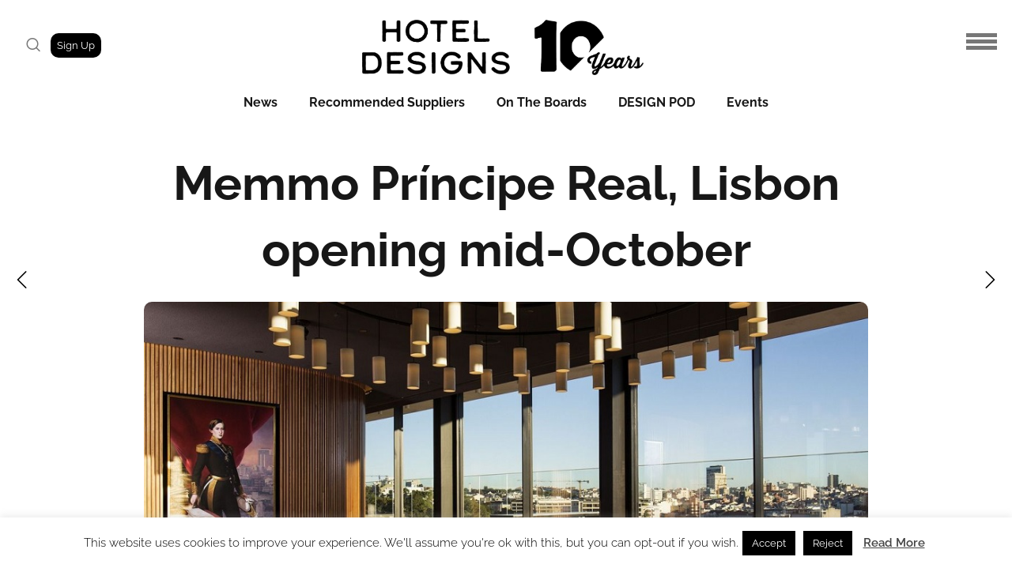

--- FILE ---
content_type: text/html; charset=UTF-8
request_url: https://hoteldesigns.net/industry-news/memmo-principe-real-lisbon-opening-mid-october/
body_size: 63795
content:
<!doctype html>

<!--[if lt IE 10]>
<html class="ie9 no-js grve-responsive" lang="en-GB" xmlns:fb="https://www.facebook.com/2008/fbml" xmlns:addthis="https://www.addthis.com/help/api-spec" >
<![endif]-->
<!--[if (gt IE 9)|!(IE)]><!-->
<html class="no-js grve-responsive" lang="en-GB" xmlns:fb="https://www.facebook.com/2008/fbml" xmlns:addthis="https://www.addthis.com/help/api-spec" >
<!--<![endif]-->
	<head>
		<meta charset="UTF-8">
				<link href="//hoteldesigns.net/wp-content/uploads/2024/04/NEW_HD_logo-favicon.png" rel="icon" type="image/x-icon">
				
		<script type="text/javascript">
window.onload = function() {
    document.body.className += " loaded";
}
</script>

		<script data-cfasync='false' type='text/javascript' defer='' async='' src='https://t.gatorleads.co.uk/Scripts/ssl/78692c0a-7da9-46e0-b7c1-42dd0a4305d7.js'></script>

		<meta name='robots' content='index, follow, max-image-preview:large, max-snippet:-1, max-video-preview:-1' />
	<style>img:is([sizes="auto" i], [sizes^="auto," i]) { contain-intrinsic-size: 3000px 1500px }</style>
	
	<!-- This site is optimized with the Yoast SEO plugin v24.6 - https://yoast.com/wordpress/plugins/seo/ -->
	<title>Memmo Príncipe Real, Lisbon opening mid-October</title>
	<meta name="description" content="The Memmo Príncipe Real — a modern ode to the particular charms of the infectious city that is Lisbon - is opening in mid-October..." />
	<link rel="canonical" href="https://hoteldesigns.net/industry-news/memmo-principe-real-lisbon-opening-mid-october/" />
	<meta property="og:locale" content="en_GB" />
	<meta property="og:type" content="article" />
	<meta property="og:title" content="Memmo Príncipe Real, Lisbon opening mid-October" />
	<meta property="og:description" content="The Memmo Príncipe Real — a modern ode to the particular charms of the infectious city that is Lisbon - is opening in mid-October..." />
	<meta property="og:url" content="https://hoteldesigns.net/industry-news/memmo-principe-real-lisbon-opening-mid-october/" />
	<meta property="og:site_name" content="Hotel Designs" />
	<meta property="article:publisher" content="https://www.facebook.com/hoteldesigns.net/" />
	<meta property="article:published_time" content="2016-10-14T09:28:58+00:00" />
	<meta property="article:modified_time" content="2016-10-27T09:35:16+00:00" />
	<meta property="og:image" content="https://hoteldesigns.net/wp-content/uploads/2016/10/MemmoLisbon3.jpg" />
	<meta property="og:image:width" content="1000" />
	<meta property="og:image:height" content="562" />
	<meta property="og:image:type" content="image/jpeg" />
	<meta name="author" content="Daniel Fountain" />
	<meta name="twitter:card" content="summary_large_image" />
	<meta name="twitter:creator" content="@HotelDesigns" />
	<meta name="twitter:site" content="@HotelDesigns" />
	<meta name="twitter:label1" content="Written by" />
	<meta name="twitter:data1" content="Daniel Fountain" />
	<meta name="twitter:label2" content="Estimated reading time" />
	<meta name="twitter:data2" content="2 minutes" />
	<script type="application/ld+json" class="yoast-schema-graph">{"@context":"https://schema.org","@graph":[{"@type":"NewsArticle","@id":"https://hoteldesigns.net/industry-news/memmo-principe-real-lisbon-opening-mid-october/#article","isPartOf":{"@id":"https://hoteldesigns.net/industry-news/memmo-principe-real-lisbon-opening-mid-october/"},"author":{"name":"Daniel Fountain","@id":"https://hoteldesigns.net/#/schema/person/d70a28a41bc7315c7f04647e75682206"},"headline":"Memmo Príncipe Real, Lisbon opening mid-October","datePublished":"2016-10-14T09:28:58+00:00","dateModified":"2016-10-27T09:35:16+00:00","mainEntityOfPage":{"@id":"https://hoteldesigns.net/industry-news/memmo-principe-real-lisbon-opening-mid-october/"},"wordCount":451,"commentCount":0,"publisher":{"@id":"https://hoteldesigns.net/#organization"},"image":{"@id":"https://hoteldesigns.net/industry-news/memmo-principe-real-lisbon-opening-mid-october/#primaryimage"},"thumbnailUrl":"https://hoteldesigns.net/wp-content/uploads/2016/10/MemmoLisbon3.jpg","keywords":["Design","Europe","Lisbon","Luxury","Portugal"],"articleSection":["bottom section news","Industry News"],"inLanguage":"en-GB"},{"@type":"WebPage","@id":"https://hoteldesigns.net/industry-news/memmo-principe-real-lisbon-opening-mid-october/","url":"https://hoteldesigns.net/industry-news/memmo-principe-real-lisbon-opening-mid-october/","name":"Memmo Príncipe Real, Lisbon opening mid-October","isPartOf":{"@id":"https://hoteldesigns.net/#website"},"primaryImageOfPage":{"@id":"https://hoteldesigns.net/industry-news/memmo-principe-real-lisbon-opening-mid-october/#primaryimage"},"image":{"@id":"https://hoteldesigns.net/industry-news/memmo-principe-real-lisbon-opening-mid-october/#primaryimage"},"thumbnailUrl":"https://hoteldesigns.net/wp-content/uploads/2016/10/MemmoLisbon3.jpg","datePublished":"2016-10-14T09:28:58+00:00","dateModified":"2016-10-27T09:35:16+00:00","description":"The Memmo Príncipe Real — a modern ode to the particular charms of the infectious city that is Lisbon - is opening in mid-October...","breadcrumb":{"@id":"https://hoteldesigns.net/industry-news/memmo-principe-real-lisbon-opening-mid-october/#breadcrumb"},"inLanguage":"en-GB","potentialAction":[{"@type":"ReadAction","target":["https://hoteldesigns.net/industry-news/memmo-principe-real-lisbon-opening-mid-october/"]}]},{"@type":"ImageObject","inLanguage":"en-GB","@id":"https://hoteldesigns.net/industry-news/memmo-principe-real-lisbon-opening-mid-october/#primaryimage","url":"https://hoteldesigns.net/wp-content/uploads/2016/10/MemmoLisbon3.jpg","contentUrl":"https://hoteldesigns.net/wp-content/uploads/2016/10/MemmoLisbon3.jpg","width":1000,"height":562,"caption":"Memmo Príncipe Real"},{"@type":"BreadcrumbList","@id":"https://hoteldesigns.net/industry-news/memmo-principe-real-lisbon-opening-mid-october/#breadcrumb","itemListElement":[{"@type":"ListItem","position":1,"name":"Home","item":"https://hoteldesigns.net/"},{"@type":"ListItem","position":2,"name":"Industry News","item":"https://hoteldesigns.net/category/industry-news/"},{"@type":"ListItem","position":3,"name":"bottom section news","item":"https://hoteldesigns.net/category/industry-news/bottom-section-news/"},{"@type":"ListItem","position":4,"name":"Memmo Príncipe Real, Lisbon opening mid-October"}]},{"@type":"WebSite","@id":"https://hoteldesigns.net/#website","url":"https://hoteldesigns.net/","name":"Hotel Designs","description":"NEWS AND ANALYSIS FOR HOTELIERS, DESIGNERS AND INDUSTRY SUPPLIERS","publisher":{"@id":"https://hoteldesigns.net/#organization"},"potentialAction":[{"@type":"SearchAction","target":{"@type":"EntryPoint","urlTemplate":"https://hoteldesigns.net/?s={search_term_string}"},"query-input":{"@type":"PropertyValueSpecification","valueRequired":true,"valueName":"search_term_string"}}],"inLanguage":"en-GB"},{"@type":"Organization","@id":"https://hoteldesigns.net/#organization","name":"Hotel Designs","url":"https://hoteldesigns.net/","logo":{"@type":"ImageObject","inLanguage":"en-GB","@id":"https://hoteldesigns.net/#/schema/logo/image/","url":"https://hoteldesigns.net/wp-content/uploads/2018/10/HotelDesigns_logo-1.png","contentUrl":"https://hoteldesigns.net/wp-content/uploads/2018/10/HotelDesigns_logo-1.png","width":320,"height":77,"caption":"Hotel Designs"},"image":{"@id":"https://hoteldesigns.net/#/schema/logo/image/"},"sameAs":["https://www.facebook.com/hoteldesigns.net/","https://x.com/HotelDesigns","https://www.instagram.com/hoteldesigns/","https://www.linkedin.com/company/www-hoteldesigns-net/","https://www.pinterest.co.uk/hoteldesigns/","https://www.youtube.com/user/HotelDesignstv/"]},{"@type":"Person","@id":"https://hoteldesigns.net/#/schema/person/d70a28a41bc7315c7f04647e75682206","name":"Daniel Fountain","image":{"@type":"ImageObject","inLanguage":"en-GB","@id":"https://hoteldesigns.net/#/schema/person/image/","url":"https://secure.gravatar.com/avatar/5f70bb2272bfa337a07d9ea45c77cd11100a40413fc9902943f3b27692e60b8d?s=96&d=mm&r=g","contentUrl":"https://secure.gravatar.com/avatar/5f70bb2272bfa337a07d9ea45c77cd11100a40413fc9902943f3b27692e60b8d?s=96&d=mm&r=g","caption":"Daniel Fountain"},"description":"Editor, Hotel Designs","url":"https://hoteldesigns.net/author/danielf/"}]}</script>
	<!-- / Yoast SEO plugin. -->


<link rel='dns-prefetch' href='//s7.addthis.com' />
<link rel='dns-prefetch' href='//fonts.googleapis.com' />
<link rel='preconnect' href='https://fonts.gstatic.com' crossorigin />
<link rel="alternate" type="application/rss+xml" title="Hotel Designs &raquo; Feed" href="https://hoteldesigns.net/feed/" />
<link rel="alternate" type="application/rss+xml" title="Hotel Designs &raquo; Comments Feed" href="https://hoteldesigns.net/comments/feed/" />
<meta name="viewport" content="width=device-width, initial-scale=1, maximum-scale=1, user-scalable=no">
<meta name="application-name" content="Hotel Designs">
		<!-- This site uses the Google Analytics by MonsterInsights plugin v9.6.1 - Using Analytics tracking - https://www.monsterinsights.com/ -->
							<script src="//www.googletagmanager.com/gtag/js?id=G-NJ7R37MVKR"  data-cfasync="false" data-wpfc-render="false" type="text/javascript" async></script>
			<script data-cfasync="false" data-wpfc-render="false" type="text/javascript">
				var mi_version = '9.6.1';
				var mi_track_user = true;
				var mi_no_track_reason = '';
								var MonsterInsightsDefaultLocations = {"page_location":"https:\/\/hoteldesigns.net\/industry-news\/memmo-principe-real-lisbon-opening-mid-october\/"};
								if ( typeof MonsterInsightsPrivacyGuardFilter === 'function' ) {
					var MonsterInsightsLocations = (typeof MonsterInsightsExcludeQuery === 'object') ? MonsterInsightsPrivacyGuardFilter( MonsterInsightsExcludeQuery ) : MonsterInsightsPrivacyGuardFilter( MonsterInsightsDefaultLocations );
				} else {
					var MonsterInsightsLocations = (typeof MonsterInsightsExcludeQuery === 'object') ? MonsterInsightsExcludeQuery : MonsterInsightsDefaultLocations;
				}

								var disableStrs = [
										'ga-disable-G-NJ7R37MVKR',
									];

				/* Function to detect opted out users */
				function __gtagTrackerIsOptedOut() {
					for (var index = 0; index < disableStrs.length; index++) {
						if (document.cookie.indexOf(disableStrs[index] + '=true') > -1) {
							return true;
						}
					}

					return false;
				}

				/* Disable tracking if the opt-out cookie exists. */
				if (__gtagTrackerIsOptedOut()) {
					for (var index = 0; index < disableStrs.length; index++) {
						window[disableStrs[index]] = true;
					}
				}

				/* Opt-out function */
				function __gtagTrackerOptout() {
					for (var index = 0; index < disableStrs.length; index++) {
						document.cookie = disableStrs[index] + '=true; expires=Thu, 31 Dec 2099 23:59:59 UTC; path=/';
						window[disableStrs[index]] = true;
					}
				}

				if ('undefined' === typeof gaOptout) {
					function gaOptout() {
						__gtagTrackerOptout();
					}
				}
								window.dataLayer = window.dataLayer || [];

				window.MonsterInsightsDualTracker = {
					helpers: {},
					trackers: {},
				};
				if (mi_track_user) {
					function __gtagDataLayer() {
						dataLayer.push(arguments);
					}

					function __gtagTracker(type, name, parameters) {
						if (!parameters) {
							parameters = {};
						}

						if (parameters.send_to) {
							__gtagDataLayer.apply(null, arguments);
							return;
						}

						if (type === 'event') {
														parameters.send_to = monsterinsights_frontend.v4_id;
							var hookName = name;
							if (typeof parameters['event_category'] !== 'undefined') {
								hookName = parameters['event_category'] + ':' + name;
							}

							if (typeof MonsterInsightsDualTracker.trackers[hookName] !== 'undefined') {
								MonsterInsightsDualTracker.trackers[hookName](parameters);
							} else {
								__gtagDataLayer('event', name, parameters);
							}
							
						} else {
							__gtagDataLayer.apply(null, arguments);
						}
					}

					__gtagTracker('js', new Date());
					__gtagTracker('set', {
						'developer_id.dZGIzZG': true,
											});
					if ( MonsterInsightsLocations.page_location ) {
						__gtagTracker('set', MonsterInsightsLocations);
					}
										__gtagTracker('config', 'G-NJ7R37MVKR', {"forceSSL":"true","link_attribution":"true","page_path":location.pathname + location.search + location.hash} );
															window.gtag = __gtagTracker;										(function () {
						/* https://developers.google.com/analytics/devguides/collection/analyticsjs/ */
						/* ga and __gaTracker compatibility shim. */
						var noopfn = function () {
							return null;
						};
						var newtracker = function () {
							return new Tracker();
						};
						var Tracker = function () {
							return null;
						};
						var p = Tracker.prototype;
						p.get = noopfn;
						p.set = noopfn;
						p.send = function () {
							var args = Array.prototype.slice.call(arguments);
							args.unshift('send');
							__gaTracker.apply(null, args);
						};
						var __gaTracker = function () {
							var len = arguments.length;
							if (len === 0) {
								return;
							}
							var f = arguments[len - 1];
							if (typeof f !== 'object' || f === null || typeof f.hitCallback !== 'function') {
								if ('send' === arguments[0]) {
									var hitConverted, hitObject = false, action;
									if ('event' === arguments[1]) {
										if ('undefined' !== typeof arguments[3]) {
											hitObject = {
												'eventAction': arguments[3],
												'eventCategory': arguments[2],
												'eventLabel': arguments[4],
												'value': arguments[5] ? arguments[5] : 1,
											}
										}
									}
									if ('pageview' === arguments[1]) {
										if ('undefined' !== typeof arguments[2]) {
											hitObject = {
												'eventAction': 'page_view',
												'page_path': arguments[2],
											}
										}
									}
									if (typeof arguments[2] === 'object') {
										hitObject = arguments[2];
									}
									if (typeof arguments[5] === 'object') {
										Object.assign(hitObject, arguments[5]);
									}
									if ('undefined' !== typeof arguments[1].hitType) {
										hitObject = arguments[1];
										if ('pageview' === hitObject.hitType) {
											hitObject.eventAction = 'page_view';
										}
									}
									if (hitObject) {
										action = 'timing' === arguments[1].hitType ? 'timing_complete' : hitObject.eventAction;
										hitConverted = mapArgs(hitObject);
										__gtagTracker('event', action, hitConverted);
									}
								}
								return;
							}

							function mapArgs(args) {
								var arg, hit = {};
								var gaMap = {
									'eventCategory': 'event_category',
									'eventAction': 'event_action',
									'eventLabel': 'event_label',
									'eventValue': 'event_value',
									'nonInteraction': 'non_interaction',
									'timingCategory': 'event_category',
									'timingVar': 'name',
									'timingValue': 'value',
									'timingLabel': 'event_label',
									'page': 'page_path',
									'location': 'page_location',
									'title': 'page_title',
									'referrer' : 'page_referrer',
								};
								for (arg in args) {
																		if (!(!args.hasOwnProperty(arg) || !gaMap.hasOwnProperty(arg))) {
										hit[gaMap[arg]] = args[arg];
									} else {
										hit[arg] = args[arg];
									}
								}
								return hit;
							}

							try {
								f.hitCallback();
							} catch (ex) {
							}
						};
						__gaTracker.create = newtracker;
						__gaTracker.getByName = newtracker;
						__gaTracker.getAll = function () {
							return [];
						};
						__gaTracker.remove = noopfn;
						__gaTracker.loaded = true;
						window['__gaTracker'] = __gaTracker;
					})();
									} else {
										console.log("");
					(function () {
						function __gtagTracker() {
							return null;
						}

						window['__gtagTracker'] = __gtagTracker;
						window['gtag'] = __gtagTracker;
					})();
									}
			</script>
				<!-- / Google Analytics by MonsterInsights -->
		<script type="text/javascript">
/* <![CDATA[ */
window._wpemojiSettings = {"baseUrl":"https:\/\/s.w.org\/images\/core\/emoji\/16.0.1\/72x72\/","ext":".png","svgUrl":"https:\/\/s.w.org\/images\/core\/emoji\/16.0.1\/svg\/","svgExt":".svg","source":{"concatemoji":"https:\/\/hoteldesigns.net\/wp-includes\/js\/wp-emoji-release.min.js?ver=6.8.3"}};
/*! This file is auto-generated */
!function(s,n){var o,i,e;function c(e){try{var t={supportTests:e,timestamp:(new Date).valueOf()};sessionStorage.setItem(o,JSON.stringify(t))}catch(e){}}function p(e,t,n){e.clearRect(0,0,e.canvas.width,e.canvas.height),e.fillText(t,0,0);var t=new Uint32Array(e.getImageData(0,0,e.canvas.width,e.canvas.height).data),a=(e.clearRect(0,0,e.canvas.width,e.canvas.height),e.fillText(n,0,0),new Uint32Array(e.getImageData(0,0,e.canvas.width,e.canvas.height).data));return t.every(function(e,t){return e===a[t]})}function u(e,t){e.clearRect(0,0,e.canvas.width,e.canvas.height),e.fillText(t,0,0);for(var n=e.getImageData(16,16,1,1),a=0;a<n.data.length;a++)if(0!==n.data[a])return!1;return!0}function f(e,t,n,a){switch(t){case"flag":return n(e,"\ud83c\udff3\ufe0f\u200d\u26a7\ufe0f","\ud83c\udff3\ufe0f\u200b\u26a7\ufe0f")?!1:!n(e,"\ud83c\udde8\ud83c\uddf6","\ud83c\udde8\u200b\ud83c\uddf6")&&!n(e,"\ud83c\udff4\udb40\udc67\udb40\udc62\udb40\udc65\udb40\udc6e\udb40\udc67\udb40\udc7f","\ud83c\udff4\u200b\udb40\udc67\u200b\udb40\udc62\u200b\udb40\udc65\u200b\udb40\udc6e\u200b\udb40\udc67\u200b\udb40\udc7f");case"emoji":return!a(e,"\ud83e\udedf")}return!1}function g(e,t,n,a){var r="undefined"!=typeof WorkerGlobalScope&&self instanceof WorkerGlobalScope?new OffscreenCanvas(300,150):s.createElement("canvas"),o=r.getContext("2d",{willReadFrequently:!0}),i=(o.textBaseline="top",o.font="600 32px Arial",{});return e.forEach(function(e){i[e]=t(o,e,n,a)}),i}function t(e){var t=s.createElement("script");t.src=e,t.defer=!0,s.head.appendChild(t)}"undefined"!=typeof Promise&&(o="wpEmojiSettingsSupports",i=["flag","emoji"],n.supports={everything:!0,everythingExceptFlag:!0},e=new Promise(function(e){s.addEventListener("DOMContentLoaded",e,{once:!0})}),new Promise(function(t){var n=function(){try{var e=JSON.parse(sessionStorage.getItem(o));if("object"==typeof e&&"number"==typeof e.timestamp&&(new Date).valueOf()<e.timestamp+604800&&"object"==typeof e.supportTests)return e.supportTests}catch(e){}return null}();if(!n){if("undefined"!=typeof Worker&&"undefined"!=typeof OffscreenCanvas&&"undefined"!=typeof URL&&URL.createObjectURL&&"undefined"!=typeof Blob)try{var e="postMessage("+g.toString()+"("+[JSON.stringify(i),f.toString(),p.toString(),u.toString()].join(",")+"));",a=new Blob([e],{type:"text/javascript"}),r=new Worker(URL.createObjectURL(a),{name:"wpTestEmojiSupports"});return void(r.onmessage=function(e){c(n=e.data),r.terminate(),t(n)})}catch(e){}c(n=g(i,f,p,u))}t(n)}).then(function(e){for(var t in e)n.supports[t]=e[t],n.supports.everything=n.supports.everything&&n.supports[t],"flag"!==t&&(n.supports.everythingExceptFlag=n.supports.everythingExceptFlag&&n.supports[t]);n.supports.everythingExceptFlag=n.supports.everythingExceptFlag&&!n.supports.flag,n.DOMReady=!1,n.readyCallback=function(){n.DOMReady=!0}}).then(function(){return e}).then(function(){var e;n.supports.everything||(n.readyCallback(),(e=n.source||{}).concatemoji?t(e.concatemoji):e.wpemoji&&e.twemoji&&(t(e.twemoji),t(e.wpemoji)))}))}((window,document),window._wpemojiSettings);
/* ]]> */
</script>

<style id='wp-emoji-styles-inline-css' type='text/css'>

	img.wp-smiley, img.emoji {
		display: inline !important;
		border: none !important;
		box-shadow: none !important;
		height: 1em !important;
		width: 1em !important;
		margin: 0 0.07em !important;
		vertical-align: -0.1em !important;
		background: none !important;
		padding: 0 !important;
	}
</style>
<link rel='stylesheet' id='wp-block-library-css' href='https://hoteldesigns.net/wp-includes/css/dist/block-library/style.min.css?ver=6.8.3' type='text/css' media='all' />
<style id='classic-theme-styles-inline-css' type='text/css'>
/*! This file is auto-generated */
.wp-block-button__link{color:#fff;background-color:#32373c;border-radius:9999px;box-shadow:none;text-decoration:none;padding:calc(.667em + 2px) calc(1.333em + 2px);font-size:1.125em}.wp-block-file__button{background:#32373c;color:#fff;text-decoration:none}
</style>
<link rel='stylesheet' id='wp-components-css' href='https://hoteldesigns.net/wp-includes/css/dist/components/style.min.css?ver=6.8.3' type='text/css' media='all' />
<link rel='stylesheet' id='wp-preferences-css' href='https://hoteldesigns.net/wp-includes/css/dist/preferences/style.min.css?ver=6.8.3' type='text/css' media='all' />
<link rel='stylesheet' id='wp-block-editor-css' href='https://hoteldesigns.net/wp-includes/css/dist/block-editor/style.min.css?ver=6.8.3' type='text/css' media='all' />
<link rel='stylesheet' id='popup-maker-block-library-style-css' href='https://hoteldesigns.net/wp-content/plugins/popup-maker/dist/packages/block-library-style.css?ver=dbea705cfafe089d65f1' type='text/css' media='all' />
<link rel='stylesheet' id='mpp_gutenberg-css' href='https://hoteldesigns.net/wp-content/plugins/metronet-profile-picture/dist/blocks.style.build.css?ver=2.6.3' type='text/css' media='all' />
<style id='global-styles-inline-css' type='text/css'>
:root{--wp--preset--aspect-ratio--square: 1;--wp--preset--aspect-ratio--4-3: 4/3;--wp--preset--aspect-ratio--3-4: 3/4;--wp--preset--aspect-ratio--3-2: 3/2;--wp--preset--aspect-ratio--2-3: 2/3;--wp--preset--aspect-ratio--16-9: 16/9;--wp--preset--aspect-ratio--9-16: 9/16;--wp--preset--color--black: #000000;--wp--preset--color--cyan-bluish-gray: #abb8c3;--wp--preset--color--white: #ffffff;--wp--preset--color--pale-pink: #f78da7;--wp--preset--color--vivid-red: #cf2e2e;--wp--preset--color--luminous-vivid-orange: #ff6900;--wp--preset--color--luminous-vivid-amber: #fcb900;--wp--preset--color--light-green-cyan: #7bdcb5;--wp--preset--color--vivid-green-cyan: #00d084;--wp--preset--color--pale-cyan-blue: #8ed1fc;--wp--preset--color--vivid-cyan-blue: #0693e3;--wp--preset--color--vivid-purple: #9b51e0;--wp--preset--color--primary-1: #5e247d;--wp--preset--color--primary-2: #ff6363;--wp--preset--color--primary-3: #26425f;--wp--preset--color--primary-4: #f99200;--wp--preset--color--primary-5: #0070f9;--wp--preset--gradient--vivid-cyan-blue-to-vivid-purple: linear-gradient(135deg,rgba(6,147,227,1) 0%,rgb(155,81,224) 100%);--wp--preset--gradient--light-green-cyan-to-vivid-green-cyan: linear-gradient(135deg,rgb(122,220,180) 0%,rgb(0,208,130) 100%);--wp--preset--gradient--luminous-vivid-amber-to-luminous-vivid-orange: linear-gradient(135deg,rgba(252,185,0,1) 0%,rgba(255,105,0,1) 100%);--wp--preset--gradient--luminous-vivid-orange-to-vivid-red: linear-gradient(135deg,rgba(255,105,0,1) 0%,rgb(207,46,46) 100%);--wp--preset--gradient--very-light-gray-to-cyan-bluish-gray: linear-gradient(135deg,rgb(238,238,238) 0%,rgb(169,184,195) 100%);--wp--preset--gradient--cool-to-warm-spectrum: linear-gradient(135deg,rgb(74,234,220) 0%,rgb(151,120,209) 20%,rgb(207,42,186) 40%,rgb(238,44,130) 60%,rgb(251,105,98) 80%,rgb(254,248,76) 100%);--wp--preset--gradient--blush-light-purple: linear-gradient(135deg,rgb(255,206,236) 0%,rgb(152,150,240) 100%);--wp--preset--gradient--blush-bordeaux: linear-gradient(135deg,rgb(254,205,165) 0%,rgb(254,45,45) 50%,rgb(107,0,62) 100%);--wp--preset--gradient--luminous-dusk: linear-gradient(135deg,rgb(255,203,112) 0%,rgb(199,81,192) 50%,rgb(65,88,208) 100%);--wp--preset--gradient--pale-ocean: linear-gradient(135deg,rgb(255,245,203) 0%,rgb(182,227,212) 50%,rgb(51,167,181) 100%);--wp--preset--gradient--electric-grass: linear-gradient(135deg,rgb(202,248,128) 0%,rgb(113,206,126) 100%);--wp--preset--gradient--midnight: linear-gradient(135deg,rgb(2,3,129) 0%,rgb(40,116,252) 100%);--wp--preset--font-size--small: 13px;--wp--preset--font-size--medium: 20px;--wp--preset--font-size--large: 36px;--wp--preset--font-size--x-large: 42px;--wp--preset--spacing--20: 0.44rem;--wp--preset--spacing--30: 0.67rem;--wp--preset--spacing--40: 1rem;--wp--preset--spacing--50: 1.5rem;--wp--preset--spacing--60: 2.25rem;--wp--preset--spacing--70: 3.38rem;--wp--preset--spacing--80: 5.06rem;--wp--preset--shadow--natural: 6px 6px 9px rgba(0, 0, 0, 0.2);--wp--preset--shadow--deep: 12px 12px 50px rgba(0, 0, 0, 0.4);--wp--preset--shadow--sharp: 6px 6px 0px rgba(0, 0, 0, 0.2);--wp--preset--shadow--outlined: 6px 6px 0px -3px rgba(255, 255, 255, 1), 6px 6px rgba(0, 0, 0, 1);--wp--preset--shadow--crisp: 6px 6px 0px rgba(0, 0, 0, 1);}:where(.is-layout-flex){gap: 0.5em;}:where(.is-layout-grid){gap: 0.5em;}body .is-layout-flex{display: flex;}.is-layout-flex{flex-wrap: wrap;align-items: center;}.is-layout-flex > :is(*, div){margin: 0;}body .is-layout-grid{display: grid;}.is-layout-grid > :is(*, div){margin: 0;}:where(.wp-block-columns.is-layout-flex){gap: 2em;}:where(.wp-block-columns.is-layout-grid){gap: 2em;}:where(.wp-block-post-template.is-layout-flex){gap: 1.25em;}:where(.wp-block-post-template.is-layout-grid){gap: 1.25em;}.has-black-color{color: var(--wp--preset--color--black) !important;}.has-cyan-bluish-gray-color{color: var(--wp--preset--color--cyan-bluish-gray) !important;}.has-white-color{color: var(--wp--preset--color--white) !important;}.has-pale-pink-color{color: var(--wp--preset--color--pale-pink) !important;}.has-vivid-red-color{color: var(--wp--preset--color--vivid-red) !important;}.has-luminous-vivid-orange-color{color: var(--wp--preset--color--luminous-vivid-orange) !important;}.has-luminous-vivid-amber-color{color: var(--wp--preset--color--luminous-vivid-amber) !important;}.has-light-green-cyan-color{color: var(--wp--preset--color--light-green-cyan) !important;}.has-vivid-green-cyan-color{color: var(--wp--preset--color--vivid-green-cyan) !important;}.has-pale-cyan-blue-color{color: var(--wp--preset--color--pale-cyan-blue) !important;}.has-vivid-cyan-blue-color{color: var(--wp--preset--color--vivid-cyan-blue) !important;}.has-vivid-purple-color{color: var(--wp--preset--color--vivid-purple) !important;}.has-black-background-color{background-color: var(--wp--preset--color--black) !important;}.has-cyan-bluish-gray-background-color{background-color: var(--wp--preset--color--cyan-bluish-gray) !important;}.has-white-background-color{background-color: var(--wp--preset--color--white) !important;}.has-pale-pink-background-color{background-color: var(--wp--preset--color--pale-pink) !important;}.has-vivid-red-background-color{background-color: var(--wp--preset--color--vivid-red) !important;}.has-luminous-vivid-orange-background-color{background-color: var(--wp--preset--color--luminous-vivid-orange) !important;}.has-luminous-vivid-amber-background-color{background-color: var(--wp--preset--color--luminous-vivid-amber) !important;}.has-light-green-cyan-background-color{background-color: var(--wp--preset--color--light-green-cyan) !important;}.has-vivid-green-cyan-background-color{background-color: var(--wp--preset--color--vivid-green-cyan) !important;}.has-pale-cyan-blue-background-color{background-color: var(--wp--preset--color--pale-cyan-blue) !important;}.has-vivid-cyan-blue-background-color{background-color: var(--wp--preset--color--vivid-cyan-blue) !important;}.has-vivid-purple-background-color{background-color: var(--wp--preset--color--vivid-purple) !important;}.has-black-border-color{border-color: var(--wp--preset--color--black) !important;}.has-cyan-bluish-gray-border-color{border-color: var(--wp--preset--color--cyan-bluish-gray) !important;}.has-white-border-color{border-color: var(--wp--preset--color--white) !important;}.has-pale-pink-border-color{border-color: var(--wp--preset--color--pale-pink) !important;}.has-vivid-red-border-color{border-color: var(--wp--preset--color--vivid-red) !important;}.has-luminous-vivid-orange-border-color{border-color: var(--wp--preset--color--luminous-vivid-orange) !important;}.has-luminous-vivid-amber-border-color{border-color: var(--wp--preset--color--luminous-vivid-amber) !important;}.has-light-green-cyan-border-color{border-color: var(--wp--preset--color--light-green-cyan) !important;}.has-vivid-green-cyan-border-color{border-color: var(--wp--preset--color--vivid-green-cyan) !important;}.has-pale-cyan-blue-border-color{border-color: var(--wp--preset--color--pale-cyan-blue) !important;}.has-vivid-cyan-blue-border-color{border-color: var(--wp--preset--color--vivid-cyan-blue) !important;}.has-vivid-purple-border-color{border-color: var(--wp--preset--color--vivid-purple) !important;}.has-vivid-cyan-blue-to-vivid-purple-gradient-background{background: var(--wp--preset--gradient--vivid-cyan-blue-to-vivid-purple) !important;}.has-light-green-cyan-to-vivid-green-cyan-gradient-background{background: var(--wp--preset--gradient--light-green-cyan-to-vivid-green-cyan) !important;}.has-luminous-vivid-amber-to-luminous-vivid-orange-gradient-background{background: var(--wp--preset--gradient--luminous-vivid-amber-to-luminous-vivid-orange) !important;}.has-luminous-vivid-orange-to-vivid-red-gradient-background{background: var(--wp--preset--gradient--luminous-vivid-orange-to-vivid-red) !important;}.has-very-light-gray-to-cyan-bluish-gray-gradient-background{background: var(--wp--preset--gradient--very-light-gray-to-cyan-bluish-gray) !important;}.has-cool-to-warm-spectrum-gradient-background{background: var(--wp--preset--gradient--cool-to-warm-spectrum) !important;}.has-blush-light-purple-gradient-background{background: var(--wp--preset--gradient--blush-light-purple) !important;}.has-blush-bordeaux-gradient-background{background: var(--wp--preset--gradient--blush-bordeaux) !important;}.has-luminous-dusk-gradient-background{background: var(--wp--preset--gradient--luminous-dusk) !important;}.has-pale-ocean-gradient-background{background: var(--wp--preset--gradient--pale-ocean) !important;}.has-electric-grass-gradient-background{background: var(--wp--preset--gradient--electric-grass) !important;}.has-midnight-gradient-background{background: var(--wp--preset--gradient--midnight) !important;}.has-small-font-size{font-size: var(--wp--preset--font-size--small) !important;}.has-medium-font-size{font-size: var(--wp--preset--font-size--medium) !important;}.has-large-font-size{font-size: var(--wp--preset--font-size--large) !important;}.has-x-large-font-size{font-size: var(--wp--preset--font-size--x-large) !important;}
:where(.wp-block-post-template.is-layout-flex){gap: 1.25em;}:where(.wp-block-post-template.is-layout-grid){gap: 1.25em;}
:where(.wp-block-columns.is-layout-flex){gap: 2em;}:where(.wp-block-columns.is-layout-grid){gap: 2em;}
:root :where(.wp-block-pullquote){font-size: 1.5em;line-height: 1.6;}
</style>
<link rel='stylesheet' id='contact-form-7-css' href='https://hoteldesigns.net/wp-content/plugins/contact-form-7/includes/css/styles.css?ver=6.1' type='text/css' media='all' />
<link rel='stylesheet' id='cookie-law-info-css' href='https://hoteldesigns.net/wp-content/plugins/cookie-law-info/legacy/public/css/cookie-law-info-public.css?ver=3.3.1' type='text/css' media='all' />
<link rel='stylesheet' id='cookie-law-info-gdpr-css' href='https://hoteldesigns.net/wp-content/plugins/cookie-law-info/legacy/public/css/cookie-law-info-gdpr.css?ver=3.3.1' type='text/css' media='all' />
<link rel='stylesheet' id='sm-style-css' href='https://hoteldesigns.net/wp-content/plugins/wp-show-more/wpsm-style.css?ver=6.8.3' type='text/css' media='all' />
<link rel='stylesheet' id='font-awesome-css' href='https://hoteldesigns.net/wp-content/themes/osmosis/css/font-awesome.min.css?ver=6.4.2' type='text/css' media='all' />
<link rel='stylesheet' id='font-awesome-v4-shims-css' href='https://hoteldesigns.net/wp-content/themes/osmosis/css/font-awesome-v4-shims.min.css?ver=6.4.2' type='text/css' media='all' />
<link rel='stylesheet' id='grve-basic-css' href='https://hoteldesigns.net/wp-content/themes/osmosis/css/basic.css?ver=4.5.6' type='text/css' media='all' />
<link rel='stylesheet' id='grve-grid-css' href='https://hoteldesigns.net/wp-content/themes/osmosis/css/grid.css?ver=4.5.6' type='text/css' media='all' />
<link rel='stylesheet' id='grve-theme-style-css' href='https://hoteldesigns.net/wp-content/themes/osmosis/css/theme-style.css?ver=4.5.6' type='text/css' media='all' />
<link rel='stylesheet' id='grve-elements-css' href='https://hoteldesigns.net/wp-content/themes/osmosis/css/elements.css?ver=4.5.6' type='text/css' media='all' />
<link rel='stylesheet' id='grve-style-css' href='https://hoteldesigns.net/wp-content/themes/osmosis-child/style.css?ver=4.5.6' type='text/css' media='all' />
<link rel='stylesheet' id='grve-responsive-css' href='https://hoteldesigns.net/wp-content/themes/osmosis/css/responsive.css?ver=4.5.6' type='text/css' media='all' />
<link rel='stylesheet' id='elementor-icons-css' href='https://hoteldesigns.net/wp-content/plugins/elementor/assets/lib/eicons/css/elementor-icons.min.css?ver=5.44.0' type='text/css' media='all' />
<link rel='stylesheet' id='elementor-frontend-css' href='https://hoteldesigns.net/wp-content/plugins/elementor/assets/css/frontend.min.css?ver=3.33.4' type='text/css' media='all' />
<link rel='stylesheet' id='elementor-post-65724-css' href='https://hoteldesigns.net/wp-content/uploads/elementor/css/post-65724.css?ver=1768836275' type='text/css' media='all' />
<link rel='stylesheet' id='fancybox-css' href='https://hoteldesigns.net/wp-content/plugins/easy-fancybox/fancybox/1.5.4/jquery.fancybox.css?ver=1768917007' type='text/css' media='screen' />
<link rel='stylesheet' id='popup-maker-site-css' href='https://hoteldesigns.net/wp-content/plugins/popup-maker/dist/assets/site.css?ver=1.21.4' type='text/css' media='all' />
<style id='popup-maker-site-inline-css' type='text/css'>
/* Popup Google Fonts */
@import url('//fonts.googleapis.com/css?family=Montserrat:100');

/* Popup Theme 65593: Floating Bar - Soft Blue */
.pum-theme-65593, .pum-theme-floating-bar { background-color: rgba( 255, 255, 255, 0.00 ) } 
.pum-theme-65593 .pum-container, .pum-theme-floating-bar .pum-container { padding: 8px; border-radius: 0px; border: 1px none #000000; box-shadow: 1px 1px 3px 0px rgba( 2, 2, 2, 0.23 ); background-color: rgba( 238, 246, 252, 1.00 ) } 
.pum-theme-65593 .pum-title, .pum-theme-floating-bar .pum-title { color: #505050; text-align: left; text-shadow: 0px 0px 0px rgba( 2, 2, 2, 0.23 ); font-family: inherit; font-weight: 400; font-size: 32px; line-height: 36px } 
.pum-theme-65593 .pum-content, .pum-theme-floating-bar .pum-content { color: #505050; font-family: inherit; font-weight: 400 } 
.pum-theme-65593 .pum-content + .pum-close, .pum-theme-floating-bar .pum-content + .pum-close { position: absolute; height: 18px; width: 18px; left: auto; right: 5px; bottom: auto; top: 50%; padding: 0px; color: #505050; font-family: Sans-Serif; font-weight: 700; font-size: 15px; line-height: 18px; border: 1px solid #505050; border-radius: 15px; box-shadow: 0px 0px 0px 0px rgba( 2, 2, 2, 0.00 ); text-shadow: 0px 0px 0px rgba( 0, 0, 0, 0.00 ); background-color: rgba( 255, 255, 255, 0.00 ); transform: translate(0, -50%) } 

/* Popup Theme 65594: Content Only - For use with page builders or block editor */
.pum-theme-65594, .pum-theme-content-only { background-color: rgba( 0, 0, 0, 0.70 ) } 
.pum-theme-65594 .pum-container, .pum-theme-content-only .pum-container { padding: 0px; border-radius: 0px; border: 1px none #000000; box-shadow: 0px 0px 0px 0px rgba( 2, 2, 2, 0.00 ) } 
.pum-theme-65594 .pum-title, .pum-theme-content-only .pum-title { color: #000000; text-align: left; text-shadow: 0px 0px 0px rgba( 2, 2, 2, 0.23 ); font-family: inherit; font-weight: 400; font-size: 32px; line-height: 36px } 
.pum-theme-65594 .pum-content, .pum-theme-content-only .pum-content { color: #8c8c8c; font-family: inherit; font-weight: 400 } 
.pum-theme-65594 .pum-content + .pum-close, .pum-theme-content-only .pum-content + .pum-close { position: absolute; height: 18px; width: 18px; left: auto; right: 7px; bottom: auto; top: 7px; padding: 0px; color: #000000; font-family: inherit; font-weight: 700; font-size: 20px; line-height: 20px; border: 1px none #ffffff; border-radius: 15px; box-shadow: 0px 0px 0px 0px rgba( 2, 2, 2, 0.00 ); text-shadow: 0px 0px 0px rgba( 0, 0, 0, 0.00 ); background-color: rgba( 255, 255, 255, 0.00 ) } 

/* Popup Theme 47973: Light Box */
.pum-theme-47973, .pum-theme-lightbox { background-color: rgba( 0, 0, 0, 0.60 ) } 
.pum-theme-47973 .pum-container, .pum-theme-lightbox .pum-container { padding: 18px; border-radius: 3px; border: 8px solid #000000; box-shadow: 0px 0px 30px 0px rgba( 2, 2, 2, 1.00 ); background-color: rgba( 255, 255, 255, 1.00 ) } 
.pum-theme-47973 .pum-title, .pum-theme-lightbox .pum-title { color: #000000; text-align: left; text-shadow: 0px 0px 0px rgba( 2, 2, 2, 0.23 ); font-family: inherit; font-weight: 100; font-size: 32px; line-height: 36px } 
.pum-theme-47973 .pum-content, .pum-theme-lightbox .pum-content { color: #000000; font-family: inherit; font-weight: 100 } 
.pum-theme-47973 .pum-content + .pum-close, .pum-theme-lightbox .pum-content + .pum-close { position: absolute; height: 26px; width: 26px; left: auto; right: -13px; bottom: auto; top: -13px; padding: 0px; color: #ffffff; font-family: Arial; font-weight: 100; font-size: 24px; line-height: 24px; border: 2px solid #ffffff; border-radius: 26px; box-shadow: 0px 0px 15px 1px rgba( 2, 2, 2, 0.75 ); text-shadow: 0px 0px 0px rgba( 0, 0, 0, 0.23 ); background-color: rgba( 0, 0, 0, 1.00 ) } 

/* Popup Theme 47974: Enterprise Blue */
.pum-theme-47974, .pum-theme-enterprise-blue { background-color: rgba( 0, 0, 0, 0.70 ) } 
.pum-theme-47974 .pum-container, .pum-theme-enterprise-blue .pum-container { padding: 28px; border-radius: 5px; border: 1px none #000000; box-shadow: 0px 10px 25px 4px rgba( 2, 2, 2, 0.50 ); background-color: rgba( 255, 255, 255, 1.00 ) } 
.pum-theme-47974 .pum-title, .pum-theme-enterprise-blue .pum-title { color: #315b7c; text-align: left; text-shadow: 0px 0px 0px rgba( 2, 2, 2, 0.23 ); font-family: inherit; font-weight: 100; font-size: 34px; line-height: 36px } 
.pum-theme-47974 .pum-content, .pum-theme-enterprise-blue .pum-content { color: #2d2d2d; font-family: inherit; font-weight: 100 } 
.pum-theme-47974 .pum-content + .pum-close, .pum-theme-enterprise-blue .pum-content + .pum-close { position: absolute; height: 28px; width: 28px; left: auto; right: 8px; bottom: auto; top: 8px; padding: 4px; color: #ffffff; font-family: Times New Roman; font-weight: 100; font-size: 20px; line-height: 20px; border: 1px none #ffffff; border-radius: 42px; box-shadow: 0px 0px 0px 0px rgba( 2, 2, 2, 0.23 ); text-shadow: 0px 0px 0px rgba( 0, 0, 0, 0.23 ); background-color: rgba( 49, 91, 124, 1.00 ) } 

/* Popup Theme 47975: Hello Box */
.pum-theme-47975, .pum-theme-hello-box { background-color: rgba( 0, 0, 0, 0.75 ) } 
.pum-theme-47975 .pum-container, .pum-theme-hello-box .pum-container { padding: 30px; border-radius: 80px; border: 14px solid #81d742; box-shadow: 0px 0px 0px 0px rgba( 2, 2, 2, 0.00 ); background-color: rgba( 255, 255, 255, 1.00 ) } 
.pum-theme-47975 .pum-title, .pum-theme-hello-box .pum-title { color: #2d2d2d; text-align: left; text-shadow: 0px 0px 0px rgba( 2, 2, 2, 0.23 ); font-family: Montserrat; font-weight: 100; font-size: 32px; line-height: 36px } 
.pum-theme-47975 .pum-content, .pum-theme-hello-box .pum-content { color: #2d2d2d; font-family: inherit; font-weight: 100 } 
.pum-theme-47975 .pum-content + .pum-close, .pum-theme-hello-box .pum-content + .pum-close { position: absolute; height: auto; width: auto; left: auto; right: -30px; bottom: auto; top: -30px; padding: 0px; color: #2d2d2d; font-family: Times New Roman; font-weight: 100; font-size: 32px; line-height: 28px; border: 1px none #ffffff; border-radius: 28px; box-shadow: 0px 0px 0px 0px rgba( 2, 2, 2, 0.23 ); text-shadow: 0px 0px 0px rgba( 0, 0, 0, 0.23 ); background-color: rgba( 255, 255, 255, 1.00 ) } 

/* Popup Theme 47976: Cutting Edge */
.pum-theme-47976, .pum-theme-cutting-edge { background-color: rgba( 0, 0, 0, 0.50 ) } 
.pum-theme-47976 .pum-container, .pum-theme-cutting-edge .pum-container { padding: 18px; border-radius: 0px; border: 1px none #000000; box-shadow: 0px 10px 25px 0px rgba( 2, 2, 2, 0.50 ); background-color: rgba( 30, 115, 190, 1.00 ) } 
.pum-theme-47976 .pum-title, .pum-theme-cutting-edge .pum-title { color: #ffffff; text-align: left; text-shadow: 0px 0px 0px rgba( 2, 2, 2, 0.23 ); font-family: Sans-Serif; font-weight: 100; font-size: 26px; line-height: 28px } 
.pum-theme-47976 .pum-content, .pum-theme-cutting-edge .pum-content { color: #ffffff; font-family: inherit; font-weight: 100 } 
.pum-theme-47976 .pum-content + .pum-close, .pum-theme-cutting-edge .pum-content + .pum-close { position: absolute; height: 24px; width: 24px; left: auto; right: 0px; bottom: auto; top: 0px; padding: 0px; color: #1e73be; font-family: Times New Roman; font-weight: 100; font-size: 32px; line-height: 24px; border: 1px none #ffffff; border-radius: 0px; box-shadow: -1px 1px 1px 0px rgba( 2, 2, 2, 0.10 ); text-shadow: -1px 1px 1px rgba( 0, 0, 0, 0.10 ); background-color: rgba( 238, 238, 34, 1.00 ) } 

/* Popup Theme 47977: Framed Border */
.pum-theme-47977, .pum-theme-framed-border { background-color: rgba( 255, 255, 255, 0.50 ) } 
.pum-theme-47977 .pum-container, .pum-theme-framed-border .pum-container { padding: 18px; border-radius: 0px; border: 20px outset #dd3333; box-shadow: 1px 1px 3px 0px rgba( 2, 2, 2, 0.97 ) inset; background-color: rgba( 255, 251, 239, 1.00 ) } 
.pum-theme-47977 .pum-title, .pum-theme-framed-border .pum-title { color: #000000; text-align: left; text-shadow: 0px 0px 0px rgba( 2, 2, 2, 0.23 ); font-family: inherit; font-weight: 100; font-size: 32px; line-height: 36px } 
.pum-theme-47977 .pum-content, .pum-theme-framed-border .pum-content { color: #2d2d2d; font-family: inherit; font-weight: 100 } 
.pum-theme-47977 .pum-content + .pum-close, .pum-theme-framed-border .pum-content + .pum-close { position: absolute; height: 20px; width: 20px; left: auto; right: -20px; bottom: auto; top: -20px; padding: 0px; color: #ffffff; font-family: Tahoma; font-weight: 700; font-size: 16px; line-height: 18px; border: 1px none #ffffff; border-radius: 0px; box-shadow: 0px 0px 0px 0px rgba( 2, 2, 2, 0.23 ); text-shadow: 0px 0px 0px rgba( 0, 0, 0, 0.23 ); background-color: rgba( 0, 0, 0, 0.55 ) } 

/* Popup Theme 47972: Default Theme */
.pum-theme-47972, .pum-theme-default-theme { background-color: rgba( 255, 255, 255, 1.00 ) } 
.pum-theme-47972 .pum-container, .pum-theme-default-theme .pum-container { padding: 18px; border-radius: px; border: 1px none #000000; box-shadow: 1px 1px 3px px rgba( 2, 2, 2, 0.23 ); background-color: rgba( 249, 249, 249, 1.00 ) } 
.pum-theme-47972 .pum-title, .pum-theme-default-theme .pum-title { color: #000000; text-align: left; text-shadow: px px px rgba( 2, 2, 2, 0.23 ); font-family: inherit; font-weight: 400; font-size: 32px; font-style: normal; line-height: 36px } 
.pum-theme-47972 .pum-content, .pum-theme-default-theme .pum-content { color: #8c8c8c; font-family: inherit; font-weight: 400; font-style: inherit } 
.pum-theme-47972 .pum-content + .pum-close, .pum-theme-default-theme .pum-content + .pum-close { position: absolute; height: auto; width: auto; left: auto; right: px; bottom: auto; top: px; padding: 8px; color: #ffffff; font-family: inherit; font-weight: 400; font-size: 12px; font-style: inherit; line-height: 36px; border: 1px none #ffffff; border-radius: px; box-shadow: 1px 1px 3px px rgba( 2, 2, 2, 0.23 ); text-shadow: px px px rgba( 0, 0, 0, 0.23 ); background-color: rgba( 0, 183, 205, 1.00 ) } 

#pum-55500 {z-index: 1999999999}

</style>
<link rel='stylesheet' id='addthis_all_pages-css' href='https://hoteldesigns.net/wp-content/plugins/addthis/frontend/build/addthis_wordpress_public.min.css?ver=6.8.3' type='text/css' media='all' />
<link rel='stylesheet' id='bsf-Defaults-css' href='https://hoteldesigns.net/wp-content/uploads/smile_fonts/Defaults/Defaults.css?ver=3.19.15' type='text/css' media='all' />
<link rel='stylesheet' id='the-grid-css' href='https://hoteldesigns.net/wp-content/plugins/the-grid/frontend/assets/css/the-grid.min.css?ver=2.8.0' type='text/css' media='all' />
<style id='the-grid-inline-css' type='text/css'>
.tolb-holder{background:rgba(0,0,0,0.8)}.tolb-holder .tolb-close,.tolb-holder .tolb-title,.tolb-holder .tolb-counter,.tolb-holder .tolb-next i,.tolb-holder .tolb-prev i{color:#ffffff}.tolb-holder .tolb-load{border-color:rgba(1,0,0,0.2);border-left:3px solid #ffffff}
.to-heart-icon,.to-heart-icon svg,.to-post-like,.to-post-like .to-like-count{position:relative;display:inline-block}.to-post-like{width:auto;cursor:pointer;font-weight:400}.to-heart-icon{float:left;margin:0 4px 0 0}.to-heart-icon svg{overflow:visible;width:15px;height:14px}.to-heart-icon g{-webkit-transform:scale(1);transform:scale(1)}.to-heart-icon path{-webkit-transform:scale(1);transform:scale(1);transition:fill .4s ease,stroke .4s ease}.no-liked .to-heart-icon path{fill:#999;stroke:#999}.empty-heart .to-heart-icon path{fill:transparent!important;stroke:#999}.liked .to-heart-icon path,.to-heart-icon svg:hover path{fill:#ff6863!important;stroke:#ff6863!important}@keyframes heartBeat{0%{transform:scale(1)}20%{transform:scale(.8)}30%{transform:scale(.95)}45%{transform:scale(.75)}50%{transform:scale(.85)}100%{transform:scale(.9)}}@-webkit-keyframes heartBeat{0%,100%,50%{-webkit-transform:scale(1)}20%{-webkit-transform:scale(.8)}30%{-webkit-transform:scale(.95)}45%{-webkit-transform:scale(.75)}}.heart-pulse g{-webkit-animation-name:heartBeat;animation-name:heartBeat;-webkit-animation-duration:1s;animation-duration:1s;-webkit-animation-iteration-count:infinite;animation-iteration-count:infinite;-webkit-transform-origin:50% 50%;transform-origin:50% 50%}.to-post-like a{color:inherit!important;fill:inherit!important;stroke:inherit!important}
</style>
<link rel='stylesheet' id='redux-google-fonts-grve_osmosis_options-css' href='https://fonts.googleapis.com/css?family=Raleway%3A400%2C700%2C300&#038;display=swap&#038;ver=1764766232' type='text/css' media='all' />
<link rel='stylesheet' id='ecs-styles-css' href='https://hoteldesigns.net/wp-content/plugins/ele-custom-skin/assets/css/ecs-style.css?ver=3.1.9' type='text/css' media='all' />
<link rel='stylesheet' id='elementor-post-65738-css' href='https://hoteldesigns.net/wp-content/uploads/elementor/css/post-65738.css?ver=1645192538' type='text/css' media='all' />
<link rel='stylesheet' id='elementor-post-65741-css' href='https://hoteldesigns.net/wp-content/uploads/elementor/css/post-65741.css?ver=1645192585' type='text/css' media='all' />
<link rel='stylesheet' id='elementor-post-83908-css' href='https://hoteldesigns.net/wp-content/uploads/elementor/css/post-83908.css?ver=1686046858' type='text/css' media='all' />
<link rel='stylesheet' id='elementor-gf-local-raleway-css' href='https://hoteldesigns.net/wp-content/uploads/elementor/google-fonts/css/raleway.css?ver=1751134865' type='text/css' media='all' />
<!--n2css--><!--n2js--><script type="text/javascript" src="https://hoteldesigns.net/wp-content/plugins/google-analytics-for-wordpress/assets/js/frontend-gtag.js?ver=9.6.1" id="monsterinsights-frontend-script-js" async="async" data-wp-strategy="async"></script>
<script data-cfasync="false" data-wpfc-render="false" type="text/javascript" id='monsterinsights-frontend-script-js-extra'>/* <![CDATA[ */
var monsterinsights_frontend = {"js_events_tracking":"true","download_extensions":"doc,pdf,ppt,zip,xls,docx,pptx,xlsx","inbound_paths":"[]","home_url":"https:\/\/hoteldesigns.net","hash_tracking":"true","v4_id":"G-NJ7R37MVKR"};/* ]]> */
</script>
<script type="text/javascript" src="https://hoteldesigns.net/wp-includes/js/jquery/jquery.min.js?ver=3.7.1" id="jquery-core-js"></script>
<script type="text/javascript" src="https://hoteldesigns.net/wp-includes/js/jquery/jquery-migrate.min.js?ver=3.4.1" id="jquery-migrate-js"></script>
<script type="text/javascript" id="cookie-law-info-js-extra">
/* <![CDATA[ */
var Cli_Data = {"nn_cookie_ids":[],"cookielist":[],"non_necessary_cookies":[],"ccpaEnabled":"","ccpaRegionBased":"","ccpaBarEnabled":"","strictlyEnabled":["necessary","obligatoire"],"ccpaType":"gdpr","js_blocking":"","custom_integration":"","triggerDomRefresh":"","secure_cookies":""};
var cli_cookiebar_settings = {"animate_speed_hide":"500","animate_speed_show":"500","background":"#FFF","border":"#b1a6a6c2","border_on":"","button_1_button_colour":"#000","button_1_button_hover":"#000000","button_1_link_colour":"#fff","button_1_as_button":"1","button_1_new_win":"","button_2_button_colour":"#333","button_2_button_hover":"#292929","button_2_link_colour":"#444","button_2_as_button":"","button_2_hidebar":"","button_3_button_colour":"#000","button_3_button_hover":"#000000","button_3_link_colour":"#fff","button_3_as_button":"1","button_3_new_win":"","button_4_button_colour":"#000","button_4_button_hover":"#000000","button_4_link_colour":"#fff","button_4_as_button":"1","button_7_button_colour":"#61a229","button_7_button_hover":"#4e8221","button_7_link_colour":"#fff","button_7_as_button":"1","button_7_new_win":"","font_family":"inherit","header_fix":"","notify_animate_hide":"1","notify_animate_show":"","notify_div_id":"#cookie-law-info-bar","notify_position_horizontal":"right","notify_position_vertical":"bottom","scroll_close":"","scroll_close_reload":"","accept_close_reload":"","reject_close_reload":"","showagain_tab":"","showagain_background":"#fff","showagain_border":"#000","showagain_div_id":"#cookie-law-info-again","showagain_x_position":"100px","text":"#000","show_once_yn":"","show_once":"10000","logging_on":"","as_popup":"","popup_overlay":"1","bar_heading_text":"","cookie_bar_as":"banner","popup_showagain_position":"bottom-right","widget_position":"left"};
var log_object = {"ajax_url":"https:\/\/hoteldesigns.net\/wp-admin\/admin-ajax.php"};
/* ]]> */
</script>
<script type="text/javascript" src="https://hoteldesigns.net/wp-content/plugins/cookie-law-info/legacy/public/js/cookie-law-info-public.js?ver=3.3.1" id="cookie-law-info-js"></script>
<script type="text/javascript" src="https://hoteldesigns.net/wp-content/themes/osmosis/js/modernizr.custom.js?ver=2.8.3" id="modernizr-js"></script>
<script type="text/javascript" id="ecs_ajax_load-js-extra">
/* <![CDATA[ */
var ecs_ajax_params = {"ajaxurl":"https:\/\/hoteldesigns.net\/wp-admin\/admin-ajax.php","posts":"{\"page\":0,\"name\":\"memmo-principe-real-lisbon-opening-mid-october\",\"category_name\":\"industry-news\",\"error\":\"\",\"m\":\"\",\"p\":0,\"post_parent\":\"\",\"subpost\":\"\",\"subpost_id\":\"\",\"attachment\":\"\",\"attachment_id\":0,\"pagename\":\"\",\"page_id\":0,\"second\":\"\",\"minute\":\"\",\"hour\":\"\",\"day\":0,\"monthnum\":0,\"year\":0,\"w\":0,\"tag\":\"\",\"cat\":\"\",\"tag_id\":\"\",\"author\":\"\",\"author_name\":\"\",\"feed\":\"\",\"tb\":\"\",\"paged\":0,\"meta_key\":\"\",\"meta_value\":\"\",\"preview\":\"\",\"s\":\"\",\"sentence\":\"\",\"title\":\"\",\"fields\":\"all\",\"menu_order\":\"\",\"embed\":\"\",\"category__in\":[],\"category__not_in\":[],\"category__and\":[],\"post__in\":[],\"post__not_in\":[],\"post_name__in\":[],\"tag__in\":[],\"tag__not_in\":[],\"tag__and\":[],\"tag_slug__in\":[],\"tag_slug__and\":[],\"post_parent__in\":[],\"post_parent__not_in\":[],\"author__in\":[],\"author__not_in\":[],\"search_columns\":[],\"ignore_sticky_posts\":false,\"suppress_filters\":false,\"cache_results\":true,\"update_post_term_cache\":true,\"update_menu_item_cache\":false,\"lazy_load_term_meta\":true,\"update_post_meta_cache\":true,\"post_type\":\"\",\"posts_per_page\":99,\"nopaging\":false,\"comments_per_page\":\"50\",\"no_found_rows\":false,\"order\":\"DESC\"}"};
/* ]]> */
</script>
<script type="text/javascript" src="https://hoteldesigns.net/wp-content/plugins/ele-custom-skin/assets/js/ecs_ajax_pagination.js?ver=3.1.9" id="ecs_ajax_load-js"></script>
<script type="text/javascript" src="https://hoteldesigns.net/wp-content/plugins/ele-custom-skin/assets/js/ecs.js?ver=3.1.9" id="ecs-script-js"></script>
<script></script><link rel="https://api.w.org/" href="https://hoteldesigns.net/wp-json/" /><link rel="alternate" title="JSON" type="application/json" href="https://hoteldesigns.net/wp-json/wp/v2/posts/20790" /><link rel="EditURI" type="application/rsd+xml" title="RSD" href="https://hoteldesigns.net/xmlrpc.php?rsd" />
<meta name="generator" content="WordPress 6.8.3" />
<link rel='shortlink' href='https://hoteldesigns.net/?p=20790' />
<link rel="alternate" title="oEmbed (JSON)" type="application/json+oembed" href="https://hoteldesigns.net/wp-json/oembed/1.0/embed?url=https%3A%2F%2Fhoteldesigns.net%2Findustry-news%2Fmemmo-principe-real-lisbon-opening-mid-october%2F" />
<link rel="alternate" title="oEmbed (XML)" type="text/xml+oembed" href="https://hoteldesigns.net/wp-json/oembed/1.0/embed?url=https%3A%2F%2Fhoteldesigns.net%2Findustry-news%2Fmemmo-principe-real-lisbon-opening-mid-october%2F&#038;format=xml" />
<script type="text/javascript">var ajaxurl = "https://hoteldesigns.net/wp-admin/admin-ajax.php";</script><!-- Facebook Pixel Code -->
<script>
!function(f,b,e,v,n,t,s)
{if(f.fbq)return;n=f.fbq=function(){n.callMethod?
n.callMethod.apply(n,arguments):n.queue.push(arguments)};
if(!f._fbq)f._fbq=n;n.push=n;n.loaded=!0;n.version='2.0';
n.queue=[];t=b.createElement(e);t.async=!0;
t.src=v;s=b.getElementsByTagName(e)[0];
s.parentNode.insertBefore(t,s)}(window, document,'script',
'https://connect.facebook.net/en_US/fbevents.js');
fbq('init', '230004208462078');
fbq('track', 'PageView');
</script>
<noscript><img height="1" width="1" style="display:none"
src="https://www.facebook.com/tr?id=230004208462078&ev=PageView&noscript=1"
/></noscript>
<!-- End Facebook Pixel Code -->

<script src="https://cdn.onesignal.com/sdks/OneSignalSDK.js" async=""></script>
<script>
  window.OneSignal = window.OneSignal || [];
  OneSignal.push(function() {
    OneSignal.init({
      appId: "5e2423d2-d7c0-4765-9e39-b1829c7611b7",
    });
  });
</script>
<meta name="generator" content="Redux 4.4.17" /><!-- Dynamic css -->
<style type="text/css">
 body { font-size: 14px; font-family: Raleway; font-weight: 400; } input[type='text'], input[type='input'], input[type='password'], input[type='email'], input[type='number'], input[type='date'], input[type='url'], input[type='tel'], input[type='search'], textarea, select { font-family: Raleway; } #grve-header .grve-logo.grve-logo-text a { font-family: Raleway; font-weight: 400; font-style: normal; font-size: 18px; text-transform: uppercase; } #grve-header #grve-main-menu ul li ul li a { font-family: Raleway; font-weight: normal; font-style: normal; font-size: 11px; text-transform: uppercase; } #grve-header #grve-main-menu > ul > li > a, #grve-header .grve-responsive-menu-text { font-family: Raleway; font-weight: normal; font-style: normal; font-size: 12px; text-transform: uppercase; } h1, .grve-h1, .woocommerce h1.grve-widget-title { font-family: Raleway; font-weight: normal; font-style: normal; font-size: 48px; text-transform: none; } h2, .grve-h2, .woocommerce h2.grve-widget-title { font-family: Raleway; font-weight: normal; font-style: normal; font-size: 36px; text-transform: none; } h3, .grve-h3 { font-family: Raleway; font-weight: normal; font-style: normal; font-size: 30px; text-transform: none; } h4, .grve-h4, .woocommerce h1 { font-family: Raleway; font-weight: normal; font-style: normal; font-size: 24px; text-transform: none; } h5, .grve-h5, #reply-title, .grve-product-name, .woocommerce h2, .woocommerce-billing-fields h3, #order_review_heading { font-family: Raleway; font-weight: normal; font-style: normal; font-size: 20px; text-transform: none; } h6, .grve-h6, .mfp-title, .woocommerce table.shop_table th, .woocommerce-page table.shop_table th, .woocommerce div.product .woocommerce-tabs ul.tabs li a, .woocommerce #content div.product .woocommerce-tabs ul.tabs li a, .woocommerce-page div.product .woocommerce-tabs ul.tabs li a, .woocommerce-page #content div.product .woocommerce-tabs ul.tabs li a { font-family: Raleway; font-weight: normal; font-style: normal; font-size: 14px; text-transform: none; } #grve-page-title .grve-title { font-family: Raleway; font-weight: 700; font-style: normal; font-size: 60px; text-transform: uppercase; } #grve-page-title .grve-description { font-family: Raleway; font-weight: normal; font-style: normal; font-size: 24px; text-transform: none; } #grve-portfolio-title .grve-title { font-family: Raleway; font-weight: 700; font-style: normal; font-size: 60px; text-transform: uppercase; } #grve-portfolio-title .grve-description { font-family: Raleway; font-weight: normal; font-style: normal; font-size: 24px; text-transform: none; } #grve-product-title .grve-title { font-family: Raleway; font-weight: 700; font-style: normal; font-size: 60px; text-transform: uppercase; } #grve-post-title .grve-title, #grve-main-content.grve-simple-style .grve-post-simple-title { font-family: Raleway; font-weight: 700; font-style: normal; font-size: 60px; text-transform: uppercase; } #grve-header[data-fullscreen='no'] #grve-feature-section .grve-title { font-family: Raleway; font-weight: 700; font-style: normal; font-size: 60px; text-transform: uppercase; } #grve-header[data-fullscreen='no'] #grve-feature-section .grve-description { font-family: Raleway; font-weight: normal; font-style: normal; font-size: 24px; text-transform: none; } #grve-header[data-fullscreen='yes'] #grve-feature-section .grve-title { font-family: Raleway; font-weight: normal; font-style: normal; font-size: 70px; text-transform: uppercase; } #grve-header[data-fullscreen='yes'] #grve-feature-section .grve-description { font-family: Raleway; font-weight: normal; font-style: normal; font-size: 28px; text-transform: none; } .grve-leader-text p, p.grve-leader-text { font-family: Raleway; font-weight: 300; font-style: normal; font-size: 28px; text-transform: none; } .grve-subtitle p, .grve-subtitle, .grve-accordion .grve-title, .grve-toggle .grve-title, blockquote, .woocommerce div.product span.price, .woocommerce div.product p.price, .woocommerce #content div.product span.price, .woocommerce #content div.product p.price, .woocommerce-page div.product span.price, .woocommerce-page div.product p.price, .woocommerce-page #content div.product span.price, .woocommerce-page #content div.product p.price { font-family: Raleway; font-weight: 400; font-style: normal; font-size: 18px; text-transform: none; } .grve-small-text, small, #grve-meta-bar .grve-meta-elements a, #grve-meta-bar .grve-meta-elements li.grve-field-date, #grve-anchor-menu a, .grve-tags, .grve-categories, #grve-post-title #grve-social-share ul li .grve-like-counter, #grve-portfolio-bar #grve-social-share ul li .grve-like-counter, .grve-blog .grve-like-counter, .grve-blog .grve-post-author, .grve-blog .grve-post-date, .grve-pagination ul li, #grve-header-options ul.grve-options a span, .grve-pagination .grve-icon-nav-right, .grve-pagination .grve-icon-nav-left, #grve-comments .grve-comment-item .grve-comment-date, #grve-comments .comment-reply-link, #grve-comments .comment-edit-link, .grve-newsletter label, #grve-footer-bar .grve-social li, #grve-footer-bar .grve-copyright, #grve-footer-bar #grve-second-menu, #grve-share-modal .grve-social li a, #grve-language-modal .grve-language li a, .grve-bar-title, .grve-percentage, .grve-tabs-title li, .grve-pricing-table ul li, .logged-in-as, .widget.widget_recent_entries li span.post-date, cite, label, .grve-testimonial-name, .grve-hr .grve-divider-backtotop, .grve-slider-item .grve-slider-content span.grve-title, .grve-gallery figure figcaption .grve-caption, .widget.widget_calendar caption, .widget .rss-date, .widget.widget_tag_cloud a, .grve-widget.grve-latest-news .grve-latest-news-date, .grve-widget.grve-comments .grve-comment-date, .wpcf7-form p, .wpcf7-form .grve-one-third, .wpcf7-form .grve-one-half, .mfp-counter, .grve-related-post .grve-caption, .grve-comment-nav ul li a, .grve-portfolio .grve-like-counter span, .grve-portfolio .grve-portfolio-btns, .grve-portfolio .grve-filter, .grve-blog .grve-filter, .grve-image-hover .grve-caption, .grve-portfolio .grve-hover-style-2 figcaption .grve-caption, ul.grve-fields li, .grve-team-social li a, .grve-carousel-wrapper .grve-post-item .grve-caption, .grve-blog .grve-like-counter span, .grve-blog .grve-post-comments span, .grve-add-cart, .grve-map-infotext p, a.grve-infotext-link, #grve-meta-responsive, .woocommerce span.onsale, .woocommerce nav.woocommerce-pagination ul li, .woocommerce #content nav.woocommerce-pagination ul li, .woocommerce-page nav.woocommerce-pagination ul li, .woocommerce-page #content nav.woocommerce-pagination ul li, .woocommerce .woocommerce-result-count, .woocommerce-page .woocommerce-result-count, .woocommerce-review-link, .product_meta, table.shop_table td.product-name, .woocommerce .related h2, .woocommerce .upsells.products h2, .woocommerce-page .related h2, .woocommerce-page .upsells.products h2, .woocommerce .cross-sells h2, .woocommerce .cart_totals h2, .woocommerce .shipping-calculator-button, .woocommerce-page .shipping-calculator-button, .woocommerce-info:not(.woocommerce-Message), #grve-shop-modal .cart_list.product_list_widget li a, .woocommerce .widget_price_filter .price_slider_amount, .woocommerce-page .widget_price_filter .price_slider_amount, .woocommerce ul.cart_list li a, .woocommerce ul.product_list_widget li a, .woocommerce-page ul.cart_list li a, .woocommerce-page ul.product_list_widget li a, .woocommerce.widget_product_tag_cloud .tagcloud a, .grve-menu-description { font-family: Raleway; font-weight: 700; font-style: normal; font-size: 10px !important; text-transform: uppercase; } .grve-team-social.grve-team-social-icon li a { font-size: 12px !important; } .grve-author-info .grve-read-more, .more-link, .grve-read-more, .grve-blog.grve-isotope[data-type='pint-blog'] .grve-isotope-item .grve-media-content .grve-read-more span, .grve-newsletter input[type='submit'], .grve-search button[type='submit'], #grve-above-footer .grve-social li, .grve-btn, input[type='submit'], input[type='reset'], input[type='button'], button, .woocommerce a.button, .woocommerce button.button, .woocommerce input.button, .woocommerce #respond input#submit, .woocommerce #content input.button, .woocommerce-page a.button, .woocommerce-page button.button, .woocommerce-page input.button, .woocommerce-page #respond input#submit, .woocommerce-page #content input.button, #grve-shop-modal a.button { font-family: Raleway; font-weight: 700; font-style: normal; font-size: 14px !important; text-transform: capitalize; } #grve-main-content .vc_tta-tab > a, #grve-main-content .vc_tta-panel-title { font-family: Raleway; font-weight: 700; font-style: normal; font-size: 10px !important; text-transform: uppercase; } #grve-main-content .vc_tta-accordion .vc_tta-panel-title { font-family: Raleway; font-weight: 400; font-style: normal; font-size: 18px !important; text-transform: none; } 
</style><!-- Dynamic css -->
<style type="text/css">
 #grve-top-bar { line-height: 40px; background-color: #ffffff; color: #cccccc; } #grve-top-bar a { color: #cccccc; } #grve-top-bar a:hover { color: #333333; } #grve-top-bar .grve-language ul li a, #grve-top-bar .grve-top-bar-menu ul.sub-menu { background-color: #ffffff; color: #1d6884; } #grve-top-bar .grve-language ul li a:hover { background-color: #ffffff; color: #5c3284; } #grve-header[data-overlap='yes'][data-header-position='above-feature'][data-topbar='yes'] #grve-header-wrapper, #grve-header[data-overlap='yes'][data-header-position='above-feature'][data-topbar='yes'] #grve-inner-header { top: 40px; } #grve-top-bar, #grve-top-bar ul li.grve-topbar-item ul li a, #grve-top-bar ul.grve-bar-content, #grve-top-bar ul.grve-bar-content > li { border-color: #e4e4e4 !important; } #grve-header #grve-inner-header, #grve-header #grve-header-wrapper { height: 160px; } #grve-header .grve-top-header { height: 100px; line-height: 100px; } #grve-header #grve-inner-header .grve-logo img { max-height: 100px; } #grve-header .grve-bottom-header { height: 60px; line-height: 60px; } #grve-header #grve-header-options a.grve-open-button, #grve-header #grve-header-options a .grve-icon { width: 70px; height: 70px; line-height: 70px; } #grve-header[data-safebutton='right'] #grve-header-options { right: 0px; } #grve-header[data-safebutton='left'] #grve-header-options { left: 20px; } #grve-header .grve-menu-options { height: 60px; line-height: 60px; } #grve-header #grve-header-options .grve-options-wrapper, #grve-header #grve-header-options ul.grve-options li a .grve-icon::before { width: 70px; } #grve-header #grve-header-options ul.grve-options { line-height: 70px; } #grve-header #grve-header-options ul.grve-options li a { padding-left: 70px; } @media only screen and (min-width: 1024px) { #grve-header[data-overlap='yes'][data-header-position='above-feature'] .grve-feature-content { padding-top: 100px; } } #grve-main-menu-responsive { color: #1d6884; background-color: #ffffff; } #grve-main-menu-responsive li a { color: #1d6884; background-color: #ffffff; } #grve-main-menu-responsive li a:hover { color: #5c3284; } #grve-main-menu-responsive ul li.current-menu-item > a, #grve-main-menu-responsive ul li.current-menu-parent > a, #grve-main-menu-responsive ul li.current_page_item > a, #grve-main-menu-responsive ul li.current_page_ancestor > a { color: #5c3284; } #grve-main-menu-responsive .grve-close-menu-button { color: #ffffff; background-color: #00c5c0; } #grve-main-menu-responsive .grve-menu-options li a { color: #1d6884 !important; } #grve-main-menu-responsive ul li a .label { color: #5c3284; background-color: #ffffff; } #grve-main-menu-responsive.grve-style-2 .grve-more-btn:before, #grve-main-menu-responsive.grve-style-2 .grve-more-btn:after { background-color: #1d6884; } #grve-main-menu-responsive.grve-style-2 .grve-more-btn.close:before, #grve-main-menu-responsive.grve-style-2 .grve-more-btn.close:after { background-color: #5c3284; } #grve-header.grve-default #grve-inner-header, #grve-header.grve-default[data-sticky-header='shrink'] { background-color: rgba(255,255,255,1); } #grve-header.grve-default #grve-main-menu > ul > li > a, #grve-header.grve-default .grve-menu-options li a, #grve-header.grve-default .grve-logo.grve-logo-text a, #grve-header.grve-default .grve-responsive-menu-text { color: #777777; } #grve-header.grve-default .grve-menu-button-line { background-color: #777777; } #grve-header[data-menu-type='simply'].grve-default #grve-main-menu > ul > li.current-menu-item > a, #grve-header[data-menu-type='simply'].grve-default #grve-main-menu > ul > li.current-menu-parent > a, #grve-header[data-menu-type='simply'].grve-default #grve-main-menu > ul > li.current_page_item > a, #grve-header[data-menu-type='simply'].grve-default #grve-main-menu > ul > li.current_page_ancestor > a, #grve-header[data-menu-type='simply'].grve-default #grve-main-menu > ul > li:hover > a, #grve-header[data-menu-type='simply'].grve-default #grve-main-menu > ul > li.current-menu-ancestor > a, #grve-header[data-menu-type='simply'].grve-default #grve-main-menu > ul > li.active > a, #grve-header.grve-default .grve-menu-options li a:hover { color: #5c3284; } #grve-header[data-menu-type='button'].grve-default #grve-main-menu > ul > li.current-menu-item > a, #grve-header[data-menu-type='button'].grve-default #grve-main-menu > ul > li.current-menu-parent > a, #grve-header[data-menu-type='button'].grve-default #grve-main-menu > ul > li.current_page_item > a, #grve-header[data-menu-type='button'].grve-default #grve-main-menu > ul > li.current_page_ancestor > a, #grve-header[data-menu-type='button'].grve-default #grve-main-menu > ul > li.active > a, #grve-header[data-menu-type='button'].grve-default #grve-main-menu > ul > li:hover > a, #grve-header.grve-default .grve-menu-options li a .grve-purchased-items { color: #ffffff; background-color: #00c5c0; } #grve-header[data-menu-type='box'].grve-default #grve-main-menu > ul > li.current-menu-item > a, #grve-header[data-menu-type='box'].grve-default #grve-main-menu > ul > li.current-menu-parent > a, #grve-header[data-menu-type='box'].grve-default #grve-main-menu > ul > li.current_page_item > a, #grve-header[data-menu-type='box'].grve-default #grve-main-menu > ul > li.current_page_ancestor > a, #grve-header[data-menu-type='box'].grve-default #grve-main-menu > ul > li.active > a, #grve-header[data-menu-type='box'].grve-default #grve-main-menu > ul > li:hover > a { color: #ffffff; background-color: #00c5c0; } #grve-header.grve-default #grve-main-menu ul li ul a, #grve-header.grve-default #grve-header-options ul.grve-options a, #grve-header.grve-default #grve-main-menu ul li a:hover .label, #grve-header.grve-default #grve-main-menu > ul > li.megamenu > ul > li > a:hover, #grve-header.grve-default #grve-main-menu > ul > li.megamenu > ul { color: #1d6884; background-color: #ffffff; } #grve-header.grve-default #grve-main-menu ul li.current-menu-item > a, #grve-header.grve-default #grve-main-menu > ul > li.megamenu > ul > li > a { color: #5c3284; } #grve-header.grve-default #grve-main-menu ul li ul a:hover, #grve-header.grve-default #grve-header-options ul.grve-options a:hover, #grve-header.grve-default #grve-main-menu ul li a .label { color: #5c3284; background-color: #ffffff; } #grve-header.grve-default #grve-main-menu > ul > li.megamenu > ul > li { border-color: #404040; } #grve-header.grve-default #grve-header-options > li > a.grve-open-button, #grve-language-modal .grve-language li a:hover, #grve-language-modal .grve-language li a.active, #grve-share-modal .grve-social li a:hover { color: #ffffff; background-color: rgba(0,197,192,1); } #grve-header.grve-default #grve-header-options > li:hover > a.grve-open-button { color: #00c5c0; background-color: rgba(51,51,51,1); } #grve-header.grve-light #grve-inner-header, #grve-header.grve-light[data-sticky-header='shrink'] { background-color: rgba(60,58,53,0); } #grve-header.grve-light #grve-main-menu > ul > li > a, #grve-header.grve-light .grve-menu-options li a, #grve-header.grve-light .grve-logo.grve-logo-text a, #grve-header.grve-light .grve-responsive-menu-text { color: #777777; } #grve-header.grve-light .grve-menu-button-line { background-color: #777777; } #grve-header[data-menu-type='simply'].grve-light #grve-main-menu > ul > li.current-menu-item > a, #grve-header[data-menu-type='simply'].grve-light #grve-main-menu > ul > li.current-menu-parent > a, #grve-header[data-menu-type='simply'].grve-light #grve-main-menu > ul > li.current_page_item > a, #grve-header[data-menu-type='simply'].grve-light #grve-main-menu > ul > li.current_page_ancestor > a, #grve-header[data-menu-type='simply'].grve-light #grve-main-menu > ul > li.active > a, #grve-header[data-menu-type='simply'].grve-light #grve-main-menu > ul > li:hover > a, #grve-header[data-menu-type='simply'].grve-light #grve-main-menu > ul > li.current-menu-ancestor > a, #grve-header.grve-light .grve-menu-options li a:hover { color: #00c5c0; } #grve-header[data-menu-type='button'].grve-light #grve-main-menu > ul > li.current-menu-item > a, #grve-header[data-menu-type='button'].grve-light #grve-main-menu > ul > li.current-menu-parent > a, #grve-header[data-menu-type='button'].grve-light #grve-main-menu > ul > li.current_page_item > a, #grve-header[data-menu-type='button'].grve-light #grve-main-menu > ul > li.current_page_ancestor > a, #grve-header[data-menu-type='button'].grve-light #grve-main-menu > ul > li.active > a, #grve-header[data-menu-type='button'].grve-light #grve-main-menu > ul > li:hover > a, #grve-header.grve-light .grve-menu-options li a .grve-purchased-items { color: #ffffff; background-color: #00c5c0; } #grve-header[data-menu-type='box'].grve-light #grve-main-menu > ul > li.current-menu-item > a, #grve-header[data-menu-type='box'].grve-light #grve-main-menu > ul > li.current-menu-parent > a, #grve-header[data-menu-type='box'].grve-light #grve-main-menu > ul > li.current_page_item > a, #grve-header[data-menu-type='box'].grve-light #grve-main-menu > ul > li.current_page_ancestor > a, #grve-header[data-menu-type='box'].grve-light #grve-main-menu > ul > li.active > a, #grve-header[data-menu-type='box'].grve-light #grve-main-menu > ul > li:hover > a { color: #ffffff; background-color: #00c5c0; } #grve-header.grve-light #grve-main-menu ul li ul a, #grve-header.grve-light #grve-header-options ul.grve-options a, #grve-header.grve-light #grve-main-menu ul li a:hover .label, #grve-header.grve-light #grve-main-menu > ul > li.megamenu > ul > li > a:hover, #grve-header.grve-light #grve-main-menu > ul > li.megamenu > ul { color: #a2a2a2; background-color: #333333; } #grve-header.grve-light #grve-main-menu ul li.current-menu-item > a, #grve-header.grve-light #grve-main-menu > ul > li.megamenu > ul > li > a { color: #ffffff; } #grve-header.grve-light #grve-main-menu ul li ul a:hover, #grve-header.grve-light #grve-header-options ul.grve-options a:hover, #grve-header.grve-light #grve-main-menu ul li a .label { color: #ffffff; background-color: #00c5c0; } #grve-header.grve-light #grve-main-menu > ul > li.megamenu > ul > li { border-color: #404040; } #grve-header.grve-light #grve-header-options > li > a.grve-open-button { color: #ffffff; background-color: rgba(0,197,192,1); } #grve-header.grve-light #grve-header-options > li:hover > a.grve-open-button { color: #00c5c0; background-color: rgba(51,51,51,1); } #grve-header.grve-dark #grve-inner-header, #grve-header.grve-light[data-sticky-header='shrink'] { background-color: rgba(255,255,255,0); } #grve-header.grve-dark #grve-main-menu > ul > li > a, #grve-header.grve-dark .grve-menu-options li a, #grve-header.grve-dark .grve-logo.grve-logo-text a, #grve-header.grve-dark .grve-responsive-menu-text { color: #777777; } #grve-header.grve-dark .grve-menu-button-line { background-color: #777777; } #grve-header[data-menu-type='simply'].grve-dark #grve-main-menu > ul > li.current-menu-item > a, #grve-header[data-menu-type='simply'].grve-dark #grve-main-menu > ul > li.current-menu-parent > a, #grve-header[data-menu-type='simply'].grve-dark #grve-main-menu > ul > li.current_page_item > a, #grve-header[data-menu-type='simply'].grve-dark #grve-main-menu > ul > li.current_page_ancestor > a, #grve-header[data-menu-type='simply'].grve-dark #grve-main-menu > ul > li.active > a, #grve-header[data-menu-type='simply'].grve-dark #grve-main-menu > ul > li:hover > a, #grve-header[data-menu-type='simply'].grve-dark #grve-main-menu > ul > li.current-menu-ancestor > a, #grve-header.grve-dark .grve-menu-options li a:hover { color: #00c5c0; } #grve-header[data-menu-type='button'].grve-dark #grve-main-menu > ul > li.current-menu-item > a, #grve-header[data-menu-type='button'].grve-dark #grve-main-menu > ul > li.current-menu-parent > a, #grve-header[data-menu-type='button'].grve-dark #grve-main-menu > ul > li.current_page_item > a, #grve-header[data-menu-type='button'].grve-dark #grve-main-menu > ul > li.current_page_ancestor > a, #grve-header[data-menu-type='button'].grve-dark #grve-main-menu > ul > li.active > a, #grve-header[data-menu-type='button'].grve-dark #grve-main-menu > ul > li:hover > a, #grve-header.grve-dark .grve-menu-options li a .grve-purchased-items { color: #ffffff; background-color: #00c5c0; } #grve-header[data-menu-type='box'].grve-dark #grve-main-menu > ul > li.current-menu-item > a, #grve-header[data-menu-type='box'].grve-dark #grve-main-menu > ul > li.current-menu-parent > a, #grve-header[data-menu-type='box'].grve-dark #grve-main-menu > ul > li.current_page_item > a, #grve-header[data-menu-type='box'].grve-dark #grve-main-menu > ul > li.current_page_ancestor > a, #grve-header[data-menu-type='box'].grve-dark #grve-main-menu > ul > li.active > a, #grve-header[data-menu-type='box'].grve-dark #grve-main-menu > ul > li:hover > a { color: #ffffff; background-color: #00c5c0; } #grve-header.grve-dark #grve-main-menu ul li ul a, #grve-header.grve-dark #grve-header-options ul.grve-options a, #grve-header.grve-dark #grve-main-menu ul li a:hover .label, #grve-header.grve-dark #grve-main-menu > ul > li.megamenu > ul > li > a:hover, #grve-header.grve-dark #grve-main-menu > ul > li.megamenu > ul { color: #a2a2a2; background-color: #333333; } #grve-header.grve-dark #grve-main-menu ul li.current-menu-item > a, #grve-header.grve-dark #grve-main-menu > ul > li.megamenu > ul > li > a { color: #ffffff; } #grve-header.grve-dark #grve-main-menu ul li ul a:hover, #grve-header.grve-dark #grve-header-options ul.grve-options a:hover, #grve-header.grve-dark #grve-main-menu ul li a .label { color: #ffffff; background-color: #ffffff; } #grve-header.grve-dark #grve-main-menu > ul > li.megamenu > ul > li { border-color: #404040; } #grve-header.grve-dark #grve-header-options > li > a.grve-open-button { color: #ffffff; background-color: rgba(0,197,192,1); } #grve-header.grve-dark #grve-header-options > li:hover > a.grve-open-button { color: #00c5c0; background-color: rgba(51,51,51,1); } #grve-header.grve-default.grve-header-sticky #grve-inner-header, #grve-header.grve-light.grve-header-sticky #grve-inner-header, #grve-header.grve-dark.grve-header-sticky #grve-inner-header { background-color: rgba(255,255,255,1); } #grve-header[data-sticky-header='advanced'][data-safebutton='right'].grve-header-sticky #grve-inner-header .grve-container { padding-right: 70px; } #grve-header[data-sticky-header='advanced'][data-safebutton='left'].grve-header-sticky #grve-inner-header .grve-container { padding-left: 70px; } /* Sticky Logo */ #grve-header.grve-header-sticky .grve-logo a.grve-sticky { display: inline-block; } #grve-header.grve-header-sticky #grve-main-menu > ul > li > a, #grve-header.grve-header-sticky .grve-menu-options li a, #grve-header.grve-header-sticky .grve-logo.grve-logo-text a, #grve-header.grve-header-sticky .grve-responsive-menu-text { color: #777777; } #grve-header.grve-header-sticky .grve-menu-button-line { background-color: #777777; } /* Sticky Simply Menu Type */ #grve-header[data-menu-type='simply'].grve-header-sticky #grve-main-menu > ul > li.current-menu-item > a, #grve-header[data-menu-type='simply'].grve-header-sticky #grve-main-menu > ul > li.current-menu-parent > a, #grve-header[data-menu-type='simply'].grve-header-sticky #grve-main-menu > ul > li.current_page_item > a, #grve-header[data-menu-type='simply'].grve-header-sticky #grve-main-menu > ul > li.current_page_ancestor > a, #grve-header[data-menu-type='simply'].grve-header-sticky #grve-main-menu > ul > li.active > a, #grve-header[data-menu-type='simply'].grve-header-sticky #grve-main-menu > ul > li:hover > a, #grve-header[data-menu-type='simply'].grve-header-sticky #grve-main-menu > ul > li.current-menu-ancestor > a, #grve-header.grve-header-sticky .grve-menu-options li a:hover { color: #5c3284; } /* Sticky Button Menu Type */ #grve-header[data-menu-type='button'].grve-header-sticky #grve-main-menu > ul > li.current-menu-item > a, #grve-header[data-menu-type='button'].grve-header-sticky #grve-main-menu > ul > li.current-menu-parent > a, #grve-header[data-menu-type='button'].grve-header-sticky #grve-main-menu > ul > li.current_page_item > a, #grve-header[data-menu-type='button'].grve-header-sticky #grve-main-menu > ul > li.current_page_ancestor > a, #grve-header[data-menu-type='button'].grve-header-sticky #grve-main-menu > ul > li.active > a, #grve-header[data-menu-type='button'].grve-header-sticky #grve-main-menu > ul > li:hover > a, #grve-header.grve-header-sticky .grve-menu-options li a .grve-purchased-items { color: #ffffff; background-color: #00c5c0; } /* Sticky Box Menu Type */ #grve-header[data-menu-type='box'].grve-header-sticky #grve-main-menu > ul > li.current-menu-item > a, #grve-header[data-menu-type='box'].grve-header-sticky #grve-main-menu > ul > li.current-menu-parent > a, #grve-header[data-menu-type='box'].grve-header-sticky #grve-main-menu > ul > li.current_page_item > a, #grve-header[data-menu-type='box'].grve-header-sticky #grve-main-menu > ul > li.current_page_ancestor > a, #grve-header[data-menu-type='box'].grve-header-sticky #grve-main-menu > ul > li.active > a, #grve-header[data-menu-type='box'].grve-header-sticky #grve-main-menu > ul > li:hover > a { color: #ffffff; background-color: #00c5c0; } /* Sticky Submenu Colors */ #grve-header.grve-header-sticky #grve-main-menu ul li ul a, #grve-header.grve-header-sticky #grve-header-options ul.grve-options a, #grve-header.grve-header-sticky #grve-main-menu ul li a:hover .label, #grve-header.grve-header-sticky #grve-main-menu > ul > li.megamenu > ul > li > a:hover, #grve-header.grve-header-sticky #grve-main-menu > ul > li.megamenu > ul { color: #1d6884; background-color: #ffffff; } #grve-header.grve-header-sticky #grve-main-menu ul li.current-menu-item > a, #grve-header.grve-header-sticky #grve-main-menu > ul > li.megamenu > ul > li > a { color: #5c3284; } #grve-header.grve-header-sticky #grve-main-menu > ul > li.megamenu > ul > li, #grve-header.grve-header-sticky #grve-main-menu ul li.divider { color: #1d6884; } #grve-header.grve-header-sticky #grve-main-menu ul li ul a:hover, #grve-header.grve-header-sticky #grve-header-options ul.grve-options a:hover, #grve-header.grve-header-sticky #grve-main-menu ul li a .label { color: #5c3284; background-color: #ffffff; } #grve-header.grve-header-sticky #grve-main-menu > ul > li.megamenu > ul > li { border-color: #404040; } #grve-header.grve-header-sticky #grve-header-options > li > a.grve-open-button { color: #ffffff; background-color: rgba(0,197,192,1); } #grve-header.grve-header-sticky #grve-header-options > li:hover > a.grve-open-button { color: #00c5c0; background-color: rgba(51,51,51,1); } #grve-header[data-logo-background='colored'].grve-default .grve-logo, #grve-header[data-logo-background='advanced'].grve-default .grve-logo { background-color: #ffffff; } #grve-header.grve-default .grve-logo a.grve-dark, #grve-header.grve-default .grve-logo a.grve-light, #grve-header.grve-default .grve-logo a.grve-sticky { display: none; } #grve-header[data-logo-background='colored'].grve-light .grve-logo, #grve-header[data-logo-background='advanced'].grve-light .grve-logo { background-color: #ebebeb; } #grve-header[data-logo-background='colored'].grve-dark .grve-logo, #grve-header[data-logo-background='advanced'].grve-dark .grve-logo { background-color: #ebebeb; } #grve-header[data-logo-background='colored'].grve-header-sticky .grve-logo, #grve-header[data-logo-background='advanced'].grve-header-sticky .grve-logo { background-color: #ebebeb; } #grve-page-title, #grve-main-content.grve-error-404 { background-color: #006661; } #grve-portfolio-title { background-color: #006661; } #grve-page-title.grve-blog-title { background-color: #303030; } #grve-post-title { background-color: #006661; } #grve-product-title.grve-product-tax-title { background-color: #303030; } #grve-product-title { background-color: #303030; } #grve-anchor-menu { height: 70px; line-height: 70px; } #grve-anchor-menu, #grve-anchor-menu.grve-responsive-bar ul li, #grve-anchor-menu ul li ul { background-color: #ebebeb; } #grve-anchor-menu ul li a { color: #999999; background-color: transparent; } #grve-anchor-menu ul li.current-menu-item a, #grve-anchor-menu ul li a:hover, #grve-anchor-menu ul li.primary-button a, #grve-anchor-menu ul li.current > a { color: #00c5c0; background-color: #d9d9d9; } #grve-anchor-menu ul li, #grve-anchor-menu ul li ul li, #grve-anchor-menu.grve-responsive-bar ul li, #grve-anchor-menu.grve-responsive-bar ul li ul, #grve-anchor-menu.grve-incontainer > ul > li:first-child { border-color: #e0e0e0; } #grve-meta-bar { height: 70px; line-height: 70px; } #grve-meta-bar { background-color: #ebebeb; } #grve-meta-bar ul li, #grve-meta-bar ul li a, #grve-post-title #grve-social-share.in-bar ul li a { color: #999999 !important; background-color: transparent !important; } #grve-meta-bar ul li.current-menu-item a, #grve-meta-bar ul li a:hover, #grve-post-title #grve-social-share.in-bar ul li a:hover { color: #00c5c0 !important; background-color: #d9d9d9 !important; } #grve-meta-bar ul.grve-post-nav li a { width: 70px; } #grve-meta-bar ul li, #grve-post-title #grve-social-share.in-bar ul li a { border-color: #e0e0e0 !important; } #grve-portfolio-bar { background-color: #ebebeb; } #grve-portfolio-bar ul li a, #grve-portfolio-bar #grve-social-share ul li .grve-like-counter { color: #999999; background-color: transparent; } #grve-portfolio-bar ul li a:hover { color: #00c5c0; background-color: #d9d9d9; } #grve-portfolio-bar ul li, #grve-portfolio-bar #grve-social-share ul li a { border-color: #e0e0e0; } .grve-breadcrumbs { background-color: #ffffff; border-color: #e0e0e0; } .grve-breadcrumbs ul li { color: #b2b2b2; } .grve-breadcrumbs ul li a { color: #6e6e6e; } .grve-breadcrumbs ul li a:hover { color: #f1b144; } #grve-page-breadcrumbs { line-height: 60px; } #grve-post-breadcrumbs { line-height: 60px; } #grve-portfolio-breadcrumbs { line-height: 60px; } #grve-product-breadcrumbs { line-height: 60px; } #grve-main-content { background-color: #ffffff; } a { color: #111111; } a:hover { color: #797c80; } #grve-above-footer { background-color: #ffffff; } #grve-above-footer .grve-social li a, #grve-above-footer .grve-social li:after { color: #888888; } #grve-above-footer .grve-social li a:hover { color: #00C5C0; } #grve-above-footer .grve-newsletter { color: #777777; } #grve-above-footer .grve-newsletter input[type='submit'] { background-color: #333333; color: #888888; } #grve-above-footer .grve-newsletter input[type='submit']:hover { background-color: #222222; color: #00C5C0; } #grve-footer-area { background-color: #f2f2f2; } /* Widget Title Color */ #grve-footer-area h1, #grve-footer-area h2, #grve-footer-area h3, #grve-footer-area h4, #grve-footer-area h5, #grve-footer-area h6, #grve-footer-area .grve-widget-title, #grve-footer-area .widget.widget_recent_entries li span.post-date, #grve-footer-area .widget.widget_rss .grve-widget-title a { color: #000000; } /* Footer Text Color */ #grve-footer-area, #grve-footer-area .widget.widget_tag_cloud a{ color: #000000; } #grve-footer-area a, #grve-footer-area .widget li a { color: #000000; } /* Footer Text Hover Color */ #grve-footer-area a:hover, #grve-footer-area .widget li a:hover { color: #000000; } #grve-footer-area input, #grve-footer-area input[type='text'], #grve-footer-area input[type='input'], #grve-footer-area input[type='password'], #grve-footer-area input[type='email'], #grve-footer-area input[type='number'], #grve-footer-area input[type='date'], #grve-footer-area input[type='url'], #grve-footer-area input[type='tel'], #grve-footer-area input[type='search'], #grve-footer-area .grve-search button[type='submit'], #grve-footer-area textarea, #grve-footer-area select, #grve-footer-area .widget.widget_calendar table th, #grve-footer-area .grve-widget.grve-social li a, #grve-footer-area .widget.widget_tag_cloud a { border-color: #444444; } #grve-footer-bar { background-color: rgba(255,255,255,1); color: #000000; } #grve-footer-bar a, #grve-footer-bar #grve-second-menu li a, #grve-footer-bar .grve-social li a, #grve-footer-bar .grve-social li:after { color: #777777; } #grve-footer-bar a:hover, #grve-footer-bar #grve-second-menu li a:hover, #grve-footer-bar .grve-social li a:hover { color: #777777; } .grve-dark-overlay:before { background-color: #000000; } .grve-light-overlay:before { background-color: #ffffff; } .grve-primary-1-overlay:before { background-color: #5e247d; } .grve-primary-2-overlay:before { background-color: #ff6363; } .grve-primary-3-overlay:before { background-color: #26425f; } .grve-primary-4-overlay:before { background-color: #f99200; } .grve-primary-5-overlay:before { background-color: #0070f9; } #grve-main-content, .grve-bg-light, #grve-main-content .grve-sidebar-colored.grve-bg-light a, #grve-anchor-menu, #grve-main-content .grve-post-author a, #grve-main-content .widget.widget_categories li a, #grve-main-content .widget.widget_pages li a, #grve-main-content .widget.widget_archive li a, #grve-main-content .widget.widget_nav_menu li a, #grve-main-content .widget.widget_tag_cloud a, #grve-main-content .widget.widget_meta a, #grve-main-content .widget.widget_recent_entries a, #grve-main-content .widget.widget_recent_comments a.url, #grve-main-content .grve-widget.grve-comments a.url, #grve-main-content .grve-widget.grve-latest-news a, #grve-social-share-responsive ul li a, #grve-main-content .grve-widget.grve-social li a, .grve-tags li a, .grve-categories li a, #grve-comments .grve-comment-item .grve-comment-date a:hover, .grve-pagination ul li a, .grve-filter ul li:after, input[type='text'], input[type='input'], input[type='password'], input[type='email'], input[type='number'], input[type='date'], input[type='url'], input[type='tel'], input[type='search'], textarea, select, #grve-meta-responsive ul li a, .grve-map-infotext p, #grve-main-content .grve-portfolio .grve-light.grve-caption, #grve-main-content .grve-grve-gallery .grve-light.grve-caption, #grve-main-content .grve-image-hover .grve-light.grve-team-identity, .grve-team .grve-team-social li a, .grve-comment-nav ul li a, .grve-pagination ul li:after, .grve-search button[type='submit'] .grve-icon-search, .grve-top-btn, .woocommerce nav.woocommerce-pagination ul li a, .woocommerce nav.woocommerce-pagination ul li span, .woocommerce #content nav.woocommerce-pagination ul li a, .woocommerce #content nav.woocommerce-pagination ul li span, .woocommerce-page nav.woocommerce-pagination ul li a, .woocommerce-page nav.woocommerce-pagination ul li span, .woocommerce-page #content nav.woocommerce-pagination ul li a, .woocommerce-page #content nav.woocommerce-pagination ul li span, .woocommerce ul.products li.product .price, .woocommerce-page ul.products li.product .price, .woocommerce-page .star-rating span:before, .woocommerce-page .woocommerce-product-rating a, .woocommerce div.product .woocommerce-tabs ul.tabs li a, .woocommerce #content div.product .woocommerce-tabs ul.tabs li a, .woocommerce-page div.product .woocommerce-tabs ul.tabs li a, .woocommerce-page #content div.product .woocommerce-tabs ul.tabs li a, ul.product-categories li a, .woocommerce.widget_product_tag_cloud .tagcloud a, .product_meta a, .grve-testimonial-grid.grve-border-mode .grve-isotope-item-inner { color: #171717; } .grve-testimonial .owl-controls .owl-page span { background-color: #171717; } .grve-iso-spinner svg path { fill: #171717; } #grve-main-content h1, #grve-main-content h2, #grve-main-content h3, #grve-main-content h4, #grve-main-content h5, #grve-main-content h6, #grve-main-content .grve-post-title, .grve-blog .grve-read-more, #grve-main-content .more-link, #grve-main-content .widget.widget_rss cite, #grve-main-content .widget.widget_rss .grve-widget-title a, #grve-main-content .widget.widget_recent_comments a:hover, #grve-main-content .grve-widget.grve-comments a:hover, #grve-main-content .widget.widget_recent_entries li span.post-date, #grve-main-content .grve-widget.grve-comments .grve-comment-date, #grve-main-content .grve-widget.grve-latest-news .grve-latest-news-date, .widget.widget_calendar table th, .grve-tags li:first-child, .grve-categories li:first-child, #grve-comments .comment-reply-link:hover, #grve-comments .grve-comment-item .grve-author a, #grve-comments .comment-edit-link, #respond .comment-reply-title small a:hover, #respond .comment-notes, #grve-main-content .grve-read-more:hover, #grve-main-content .more-link:hover, .grve-label-post.format-quote .grve-post-meta .grve-like-counter span, #grve-share-modal .grve-social li a, #grve-language-modal .grve-language li a, .grve-accordion .grve-title.active, .grve-toggle .grve-title.active, #grve-meta-responsive ul li span, input[type='text']:hover, input[type='input']:hover, input[type='password']:hover, input[type='email']:hover, input[type='number']:hover, input[type='date']:hover, input[type='url']:hover, input[type='tel']:hover, input[type='search']:hover, textarea:hover, select:hover, input[type='text']:focus, input[type='password']:focus, input[type='email']:focus, input[type='number']:focus, input[type='date']:focus, input[type='url']:focus, input[type='tel']:focus, input[type='search']:focus, textarea:focus, #grve-main-content .grve-portfolio .grve-light.grve-title, #grve-main-content .grve-grve-gallery .grve-light.grve-title, #grve-main-content .grve-image-hover.grve-style-1 .grve-light.grve-team-name, .grve-related-wrapper small, .grve-product-name a, .woocommerce table.shop_table th, .woocommerce-page table.shop_table th, .woocommerce ul.cart_list li a, .woocommerce ul.product_list_widget li a, .woocommerce-page ul.cart_list li a, .woocommerce-page ul.product_list_widget li a, .product_meta { color: #7a7a7a; } #grve-main-content .grve-sidebar-colored.grve-bg-primary-1 a:hover, #grve-main-content .grve-sidebar-colored.grve-bg-primary-1 .widget.widget_categories li a:hover, #grve-main-content .grve-sidebar-colored.grve-bg-primary-1 .widget.widget_pages li a:hover, #grve-main-content .grve-sidebar-colored.grve-bg-primary-1 .widget.widget_archive li a:hover, #grve-main-content .grve-sidebar-colored.grve-bg-primary-1 .widget.widget_nav_menu li a:hover, #grve-main-content .grve-sidebar-colored.grve-bg-primary-1 .widget.widget_tag_cloud a:hover, #grve-main-content .grve-sidebar-colored.grve-bg-primary-1 .widget.widget_meta a:hover, #grve-main-content .grve-sidebar-colored.grve-bg-primary-1 .widget.widget_recent_entries a:hover, #grve-main-content .grve-sidebar-colored.grve-bg-primary-1 .widget.widget_recent_comments a.url:hover, #grve-main-content .grve-sidebar-colored.grve-bg-primary-1 .grve-widget.grve-comments a.url:hover, #grve-main-content .grve-sidebar-colored.grve-bg-primary-1 .grve-widget.grve-latest-news a:hover, #grve-main-content .grve-sidebar-colored.grve-bg-primary-1 .grve-widget.grve-social li a:hover, #grve-main-content .grve-sidebar-colored.grve-bg-primary-1 .widget.widget_rss .grve-widget-title a:hover, #grve-main-content .grve-sidebar-colored.grve-bg-primary-1 .widget.widget_rss a { color: #000000 !important; } #grve-theme-wrapper .has-primary-1-color { color: #5e247d; } #grve-theme-wrapper .has-primary-1-background-color { background-color: #5e247d; } #grve-theme-wrapper .has-primary-2-color { color: #ff6363; } #grve-theme-wrapper .has-primary-2-background-color { background-color: #ff6363; } #grve-theme-wrapper .has-primary-3-color { color: #26425f; } #grve-theme-wrapper .has-primary-3-background-color { background-color: #26425f; } #grve-theme-wrapper .has-primary-4-color { color: #f99200; } #grve-theme-wrapper .has-primary-4-background-color { background-color: #f99200; } #grve-theme-wrapper .has-primary-5-color { color: #0070f9; } #grve-theme-wrapper .has-primary-5-background-color { background-color: #0070f9; } #grve-theme-wrapper .has-dark-color { color: #000000; } #grve-theme-wrapper .has-dark-background-color { background-color: #000000; } #grve-theme-wrapper .has-light-color { color: #ffffff; } #grve-theme-wrapper .has-light-background-color { background-color: #ffffff; } .grve-color-primary-1, .grve-color-primary-1:before, .grve-color-primary-1:after, #grve-main-content .grve-primary-1 h1, #grve-main-content .grve-primary-1 h2, #grve-main-content .grve-primary-1 h3, #grve-main-content .grve-primary-1 h4, #grve-main-content .grve-primary-1 h5, #grve-main-content .grve-primary-1 h6, #grve-meta-responsive li a:hover, #grve-feature-section .grve-title.grve-primary-1, #grve-page-title .grve-title.grve-primary-1, #grve-post-title .grve-title.grve-primary-1, #grve-portfolio-title .grve-title.grve-primary-1, #grve-product-title .grve-title.grve-primary-1, .grve-portfolio .grve-primary-1 .grve-like-counter, #grve-feature-section .grve-goto-section.grve-primary-1, ul.grve-fields li:before, .widget.widget_calendar a, #grve-main-content .grve-post-title:hover, #grve-main-content .grve-post-author a:hover, .grve-blog.grve-isotope[data-type='pint-blog'] .grve-isotope-item .grve-media-content .grve-post-icon, .grve-blog.grve-isotope[data-type='pint-blog'] .grve-isotope-item.grve-label-post.format-quote a .grve-post-icon:before, #grve-main-content .widget.widget_categories li a:hover, #grve-main-content .widget.widget_archive li a:hover, #grve-main-content .widget.widget_pages li a:hover, #grve-main-content .widget.widget_nav_menu li a:hover, #grve-main-content .widget.widget_nav_menu li.current-menu-item a, #grve-main-content .widget li .rsswidget, #grve-main-content .widget.widget_recent_comments a.url:hover, #grve-main-content .widget.widget_recent_comments a, #grve-main-content .grve-widget.grve-comments a.url:hover, #grve-main-content .grve-widget.grve-comments a, #grve-main-content .widget.widget_meta a:hover, #grve-main-content .widget.widget_recent_entries a:hover, #grve-main-content .widget.grve-contact-info a, #grve-main-content .grve-widget.grve-latest-news a:hover, .grve-tags li a:hover, .grve-categories li a:hover, #grve-main-content .grve-read-more, #grve-main-content .more-link, #grve-comments .comment-reply-link, #grve-comments .grve-comment-item .grve-author a:hover, #grve-comments .grve-comment-item .grve-comment-date a, #grve-comments .comment-edit-link:hover, #respond .comment-reply-title small a, .grve-blog .grve-like-counter span, .grve-pagination ul li a.current, .grve-pagination ul li a:hover, .grve-accordion .grve-title.active:before, .grve-toggle .grve-title.active:before, .grve-filter ul li.selected, .grve-portfolio-item .grve-portfolio-btns li a:hover, #grve-main-content figure.grve-style-1 .grve-team-social li a:hover, #grve-main-content figure.grve-style-2 .grve-team-social li a:hover, #grve-main-content .grve-team a:hover .grve-team-name.grve-dark, #grve-main-content .grve-team a:hover .grve-team-name, .grve-hr .grve-divider-backtotop:after, .grve-testimonial-name span, .grve-testimonial-name:before, .grve-list li:before, #grve-feature-section .grve-description.grve-primary-1, #grve-page-title .grve-description.grve-primary-1, #grve-portfolio-title .grve-description.grve-primary-1, .grve-carousel-wrapper .grve-custom-title-content.grve-primary-1 .grve-caption, .grve-comment-nav ul li a:hover, .grve-pagination ul li .current, .grve-search button[type='submit']:hover .grve-icon-search, .grve-product-item .star-rating span:before, .woocommerce nav.woocommerce-pagination ul li span.current, .woocommerce nav.woocommerce-pagination ul li a:hover, .woocommerce nav.woocommerce-pagination ul li a:focus, .woocommerce #content nav.woocommerce-pagination ul li span.current, .woocommerce #content nav.woocommerce-pagination ul li a:hover, .woocommerce #content nav.woocommerce-pagination ul li a:focus, .woocommerce-page nav.woocommerce-pagination ul li span.current, .woocommerce-page nav.woocommerce-pagination ul li a:hover, .woocommerce-page nav.woocommerce-pagination ul li a:focus, .woocommerce-page #content nav.woocommerce-pagination ul li span.current, .woocommerce-page #content nav.woocommerce-pagination ul li a:hover, .woocommerce-page #content nav.woocommerce-pagination ul li a:focus, .woocommerce table.cart a.remove:hover, .woocommerce #content table.cart a.remove:hover, .woocommerce-page table.cart a.remove:hover, .woocommerce-page #content table.cart a.remove:hover, .woocommerce-page div.product p.price, .woocommerce-page .single_variation, .woocommerce-page tr.order-total td, .woocommerce-checkout .product-quantity, .woocommerce .widget_price_filter .price_slider_amount span.from, .woocommerce-page .widget_price_filter .price_slider_amount span.from, .woocommerce .widget_price_filter .price_slider_amount span.to, .woocommerce-page .widget_price_filter .price_slider_amount span.to, .woocommerce ul.cart_list li a:hover, .woocommerce ul.product_list_widget li a:hover, .woocommerce-page ul.cart_list li a:hover, .woocommerce-page ul.product_list_widget li a:hover, ul.product-categories li a:hover, .woocommerce.widget_product_tag_cloud .tagcloud a:hover, .product_meta a:hover, .woocommerce div.product .woocommerce-tabs ul.tabs li.active a, .woocommerce #content div.product .woocommerce-tabs ul.tabs li.active a, .woocommerce-page div.product .woocommerce-tabs ul.tabs li.active a, .woocommerce-page #content div.product .woocommerce-tabs ul.tabs li.active a, .woocommerce-MyAccount-navigation ul li a:hover { color: #5e247d; } .grve-color-primary-2, .grve-color-primary-2:before, .grve-color-primary-2:after, #grve-main-content .grve-primary-2 h1, #grve-main-content .grve-primary-2 h2, #grve-main-content .grve-primary-2 h3, #grve-main-content .grve-primary-2 h4, #grve-main-content .grve-primary-2 h5, #grve-main-content .grve-primary-2 h6, #grve-feature-section .grve-title.grve-primary-2, #grve-feature-section .grve-goto-section.grve-primary-2, #grve-page-title .grve-title.grve-primary-2, #grve-post-title .grve-title.grve-primary-2, #grve-portfolio-title .grve-title.grve-primary-2, .grve-portfolio .grve-primary-2 .grve-like-counter, #grve-product-title .grve-title.grve-primary-2, .grve-blog.grve-isotope[data-type='pint-blog'] .grve-isotope-item.grve-label-post.format-link a .grve-post-icon:before, #grve-feature-section .grve-description.grve-primary-2, #grve-page-title .grve-description.grve-primary-2, #grve-portfolio-title .grve-description.grve-primary-2, .grve-carousel-wrapper .grve-custom-title-content.grve-primary-2 .grve-caption { color: #ff6363; } .grve-color-primary-3, .grve-color-primary-3:before, .grve-color-primary-3:after, #grve-main-content .grve-primary-3 h1, #grve-main-content .grve-primary-3 h2, #grve-main-content .grve-primary-3 h3, #grve-main-content .grve-primary-3 h4, #grve-main-content .grve-primary-3 h5, #grve-main-content .grve-primary-3 h6, #grve-feature-section .grve-title.grve-primary-3, #grve-feature-section .grve-goto-section.grve-primary-3, #grve-page-title .grve-title.grve-primary-3, #grve-post-title .grve-title.grve-primary-3, #grve-portfolio-title .grve-title.grve-primary-3, .grve-portfolio .grve-primary-3 .grve-like-counter, #grve-product-title .grve-title.grve-primary-3, #grve-feature-section .grve-description.grve-primary-3, #grve-page-title .grve-description.grve-primary-3, #grve-portfolio-title .grve-description.grve-primary-3, .grve-carousel-wrapper .grve-custom-title-content.grve-primary-3 .grve-caption { color: #26425f; } .grve-color-primary-4, .grve-color-primary-4:before, .grve-color-primary-4:after, #grve-main-content .grve-primary-4 h1, #grve-main-content .grve-primary-4 h2, #grve-main-content .grve-primary-4 h3, #grve-main-content .grve-primary-4 h4, #grve-main-content .grve-primary-4 h5, #grve-main-content .grve-primary-4 h6, #grve-feature-section .grve-title.grve-primary-4, #grve-feature-section .grve-goto-section.grve-primary-4, #grve-page-title .grve-title.grve-primary-4, #grve-post-title .grve-title.grve-primary-4, #grve-portfolio-title .grve-title.grve-primary-4, .grve-portfolio .grve-primary-4 .grve-like-counter, #grve-product-title .grve-title.grve-primary-4, #grve-feature-section .grve-description.grve-primary-4, #grve-page-title .grve-description.grve-primary-4, #grve-portfolio-title .grve-description.grve-primary-4, .grve-carousel-wrapper .grve-custom-title-content.grve-primary-4 .grve-caption { color: #f99200; } .grve-color-primary-5, .grve-color-primary-5:before, .grve-color-primary-5:after, #grve-main-content .grve-primary-5 h1, #grve-main-content .grve-primary-5 h2, #grve-main-content .grve-primary-5 h3, #grve-main-content .grve-primary-5 h4, #grve-main-content .grve-primary-5 h5, #grve-main-content .grve-primary-5 h6, #grve-feature-section .grve-title.grve-primary-5, #grve-feature-section .grve-goto-section.grve-primary-5, #grve-page-title .grve-title.grve-primary-5, #grve-post-title .grve-title.grve-primary-5, #grve-portfolio-title .grve-title.grve-primary-5, .grve-portfolio .grve-primary-5 .grve-like-counter, #grve-product-title .grve-title.grve-primary-5, #grve-feature-section .grve-description.grve-primary-5, #grve-page-title .grve-description.grve-primary-5, #grve-portfolio-title .grve-description.grve-primary-5, .grve-carousel-wrapper .grve-custom-title-content.grve-primary-5 .grve-caption { color: #0070f9; } #grve-main-content .grve-dark h1, #grve-main-content .grve-dark h2, #grve-main-content .grve-dark h3, #grve-main-content .grve-dark h4, #grve-main-content .grve-dark h5, #grve-main-content .grve-dark h6, .grve-carousel-wrapper .grve-custom-title-content.grve-dark .grve-caption { color: #000000; } #grve-main-content .grve-light h1, #grve-main-content .grve-light h2, #grve-main-content .grve-light h3, #grve-main-content .grve-light h4, #grve-main-content .grve-light h5, #grve-main-content .grve-light h6, .grve-carousel-wrapper .grve-custom-title-content.grve-light .grve-caption { color: #ffffff; } #grve-tags-categories, #grve-about-author, #grve-comments, #grve-comments .grve-comment-item, #grve-comments .children:before, #grve-comments .children article.comment, #grve-main-content .widget.widget_tag_cloud a, #grve-meta-social-responsive, #grve-main-content .grve-widget.grve-social li a, #grve-post-area article.grve-single-post, #respond, .grve-related-wrapper small, #respond input[type='text'], #respond textarea, .grve-blog.grve-large-media .grve-blog-item, .grve-blog.grve-small-media .grve-blog-item, .grve-newsletter-form input[type='email'], .grve-search input[type='text'], #grve-share-modal .grve-social li a, #grve-social-share-responsive ul li a, #grve-language-modal .grve-language li a, .grve-accordion-wrapper li, .grve-toggle-wrapper li, .grve-bar, .grve-pricing-table, .grve-pricing-table ul li, #grve-main-content .widget.widget_tag_cloud a, #grve-main-content table, #grve-main-content tr, #grve-main-content td, #grve-main-content th, pre, hr, .grve-hr.grve-element, .grve-title-double-line span:before, .grve-title-double-line span:after, .grve-title-double-bottom-line span:after, #grve-main-content input, #grve-main-content input[type='text'], #grve-main-content input[type='input'], #grve-main-content input[type='password'], #grve-main-content input[type='email'], #grve-main-content input[type='number'], #grve-main-content input[type='date'], #grve-main-content input[type='url'], #grve-main-content input[type='tel'], #grve-main-content input[type='search'], .grve-search button[type='submit'], #grve-main-content textarea, #grve-main-content select, #grve-newsletter-modal input, #grve-newsletter-modal input[type='text'], #grve-newsletter-modal input[type='input'], #grve-newsletter-modal input[type='password'], #grve-newsletter-modal input[type='email'], #grve-newsletter-modal input[type='number'], #grve-newsletter-modal input[type='date'], #grve-newsletter-modal input[type='url'], #grve-newsletter-modal input[type='tel'], #grve-newsletter-modal input[type='search'], #grve-newsletter-modal textarea, #grve-newsletter-modal select, .grve-portfolio-description + ul.grve-fields, .grve-portfolio-info + .widget, .grve-related-post, .grve-carousel-wrapper .grve-post-item .grve-content, .grve-blog.grve-border-mode .grve-isotope-item-inner, .grve-blog.grve-border-mode .grve-read-more, .woocommerce .product_meta, #grve-shop-modal .cart_list.product_list_widget li, #grve-shop-modal .cart_list.product_list_widget, .grve-filter ul li, .woocommerce.widget_product_tag_cloud .tagcloud a, .woocommerce ul.products li .grve-product-item, .woocommerce-page ul.products li .grve-product-item, .woocommerce ul.products li .grve-product-item .grve-product-media, .woocommerce-page ul.products li .grve-product-item .grve-product-media, .woocommerce div.product .woocommerce-tabs ul.tabs, .woocommerce #content div.product .woocommerce-tabs ul.tabs, .woocommerce-page div.product .woocommerce-tabs ul.tabs, .woocommerce-page #content div.product .woocommerce-tabs ul.tabs, .woocommerce #content div.product .woocommerce-tabs, .woocommerce div.product .woocommerce-tabs, .woocommerce-page #content div.product .woocommerce-tabs, .woocommerce-page div.product .woocommerce-tabs, .grve-testimonial-grid.grve-border-mode .grve-isotope-item-inner { border-color: #999999; } .grve-bg-dark { background-color: #000000; color: #ffffff; } .grve-bg-light { background-color: #ffffff; } .grve-bg-primary-1, .grve-bar-line.grve-primary-1-color, #grve-header #grve-main-menu > ul > li.primary-button > a, #grve-feature-section .grve-style-4 .grve-title.grve-primary-1 span, .grve-tabs-title li.active, #grve-social-share-responsive ul li a:hover, #grve-share-modal .grve-social li a:hover, #grve-language-modal .grve-language li a:hover, #grve-language-modal .grve-language li a.active, #grve-main-content .grve-widget.grve-social li a:hover, #grve-footer-area .grve-widget.grve-social li a:hover, .grve-portfolio .grve-dark .grve-like-counter, .grve-portfolio .grve-light .grve-like-counter, #grve-feature-section .grve-style-1 .grve-title:after, #grve-feature-section .grve-style-4 .grve-title:before, #grve-feature-section .grve-style-4 .grve-title span:before, #grve-feature-section .grve-style-4 .grve-title:after, #grve-feature-section .grve-style-4 .grve-title span:after, .widget.widget_calendar caption, .grve-element.grve-social ul li a, #grve-post-title #grve-social-share.grve-primary-1 ul li a, .wpcf7-validation-errors, .grve-title-line span:after, blockquote:before, .grve-blog.grve-isotope[data-type='pint-blog'] .grve-isotope-item .grve-media-content .grve-read-more:before, .grve-blog.grve-isotope[data-type='pint-blog'] .grve-isotope-item .grve-media-content .more-link:before, .grve-blog .grve-label-post.format-quote a, input[type='submit'], input[type='reset'], input[type='button'], button, .grve-testimonial .owl-controls .owl-page.active span, .grve-testimonial .owl-controls.clickable .owl-page:hover span, .grve-slider-item .grve-slider-content span:after, .grve-pricing-feature .grve-pricing-header, .grve-modal-content a.grve-close-modal, .woocommerce span.onsale, .woocommerce input.checkout-button, #grve-shop-modal a.button.checkout, .woocommerce .widget_price_filter .ui-slider .ui-slider-handle, .woocommerce-page .widget_price_filter .ui-slider .ui-slider-handle { background-color: #5e247d; color: #ffffff; } .grve-btn.grve-btn-line.grve-bg-primary-1 { color: #5e247d; border-color: #5e247d; } #grve-social-share-responsive ul li a:hover, #grve-main-content .grve-widget.grve-social li a:hover, #grve-footer-area .grve-widget.grve-social li a:hover, #grve-main-content .widget.widget_tag_cloud a:hover, #grve-footer-area .widget.widget_tag_cloud a:hover { border-color: #5e247d; } .grve-btn.grve-bg-primary-1:hover, .grve-tabs-title li:hover, #grve-header #grve-main-menu > ul > li.primary-button > a:hover, .grve-element.grve-social ul li a:hover, .grve-modal-content a.grve-close-modal:hover, #grve-post-title #grve-social-share.grve-primary-1 ul li a:hover { background-color: #5e247d; border-color: #5e247d; color: #ffffff; } /* Tagcloud Hover */ .widget.widget_tag_cloud a:hover, .woocommerce.widget_product_tag_cloud .tagcloud a:hover { border-color: #5e247d; background-color: #5e247d; color: #ffffff !important; } .grve-bg-primary-2, .grve-pricing-header, .grve-bar-line.grve-primary-2-color, #grve-feature-section .grve-style-4 .grve-title.grve-primary-2 span, .grve-blog .grve-label-post.format-link a, #grve-post-title #grve-social-share.grve-primary-2 ul li a { background-color: #ff6363; color: #ffffff; } .grve-btn.grve-btn-line.grve-bg-primary-2 { color: #ff6363; border-color: #ff6363; } .grve-btn.grve-bg-primary-2:hover, #grve-post-title #grve-social-share.grve-primary-2 ul li a:hover { background-color: #ff8383; border-color: #ff8383; color: #ffffff; } .grve-bg-primary-3, .grve-bar-line.grve-primary-3-color, #grve-feature-section .grve-style-4 .grve-title.grve-primary-3 span, #grve-post-title #grve-social-share.grve-primary-3 ul li a { background-color: #26425f; color: #ffffff; } .grve-btn.grve-btn-line.grve-bg-primary-3 { color: #26425f; border-color: #26425f; } .grve-btn.grve-bg-primary-3:hover, #grve-post-title #grve-social-share.grve-primary-3 ul li a:hover { background-color: #395d7e; border-color: #395d7e; color: #ffffff; } .grve-bg-primary-4, .grve-bar-line.grve-primary-4-color, #grve-feature-section .grve-style-4 .grve-title.grve-primary-4 span, #grve-post-title #grve-social-share.grve-primary-4 ul li a { background-color: #f99200; color: #ffffff; } .grve-btn.grve-btn-line.grve-bg-primary-4 { color: #f99200; border-color: #f99200; } .grve-btn.grve-bg-primary-4:hover, #grve-post-title #grve-social-share.grve-primary-4 ul li a:hover { background-color: #f9b657; border-color: #f9b657; color: #ffffff; } .grve-bg-primary-5, .grve-bar-line.grve-primary-5-color, #grve-feature-section .grve-style-4 .grve-title.grve-primary-5 span, #grve-post-title #grve-social-share.grve-primary-5 ul li a { background-color: #0070f9; color: #ffffff; } .grve-btn.grve-btn-line.grve-bg-primary-5 { color: #0070f9; border-color: #0070f9; } .grve-btn.grve-bg-primary-5:hover, #grve-post-title #grve-social-share.grve-primary-5 ul li a:hover { background-color: #26a9fd; border-color: #26a9fd; color: #ffffff; } .grve-portfolio .grve-hover-style-3 .grve-like-counter { color: #171717; } .grve-portfolio .grve-hover-style-3 .grve-light-overlay .grve-portfolio-btns:hover, .grve-portfolio .grve-hover-style-3 .grve-dark-overlay .grve-portfolio-btns:hover { background-color: #5e247d; color: #ffffff; } #grve-privacy-bar { background-color: rgba(0,0,0,0.90); color: #ffffff; } .grve-privacy-agreement { background-color: #2bc137; color: #ffffff; } .grve-privacy-refresh-btn { background-color: #2bc137; color: #ffffff; } .grve-privacy-preferences { background-color: transparent; color: #ffffff; } .grve-privacy-agreement:hover { background-color: #17a523; } .grve-privacy-refresh-btn:hover { background-color: #17a523; } .grve-privacy-switch .grve-switch input[type='checkbox']:checked + .grve-switch-slider { background-color: #2bc137; } .compose-mode .vc_element .grve-row { margin-top: 30px; } .compose-mode .vc_vc_column .wpb_column { width: 100% !important; margin-bottom: 30px; border: 1px dashed rgba(125, 125, 125, 0.4); } .compose-mode .vc_controls > .vc_controls-out-tl { left: 15px; } .compose-mode .vc_controls > .vc_controls-bc { bottom: 15px; } .compose-mode .vc_welcome .vc_buttons { margin-top: 60px; } .compose-mode .grve-image img { opacity: 1; } .compose-mode #grve-inner-header { top: 0 !important; } .compose-mode .vc_controls > div { z-index: 9; } .compose-mode .grve-bg-image { opacity: 1; } .compose-mode #grve-theme-wrapper .grve-section[data-section-type='fullwidth-background'], .compose-mode #grve-theme-wrapper .grve-section[data-section-type='fullwidth-element'] { visibility: visible; } .compose-mode .grve-animated-item { opacity: 1; } #grve-main-content .vc_tta-tabs.vc_tta-tabs-position-left .vc_tta-tabs-list { padding-right: 30px; } #grve-main-content .vc_tta-tabs.vc_tta-tabs-position-right .vc_tta-tabs-list { padding-left: 30px; } #grve-main-content .vc_tta-accordion .vc_tta-controls-icon-position-left.vc_tta-panel-title > a { padding-left: 20px; } #grve-main-content .vc_tta-accordion .vc_tta-controls-icon-position-left .vc_tta-controls-icon { left: 0; } #grve-main-content .vc_tta-panel-body { padding: 0; margin-top: 12px; } #grve-main-content .vc_tta-accordion .vc_tta-panel-body { padding-left: 20px; margin-top: 0px; } #grve-main-content .vc_tta-accordion .vc_tta-panel { margin-bottom: 1.786em; padding-bottom: 1.286em; border-bottom: 1px solid; border-color: rgba(225, 227, 229, 0.5); } #grve-main-content .vc_tta-accordion .vc_tta-panel:last-child { border-bottom: none; } #grve-main-content .vc_tta-tab > a { border: none; color: #171717; background-color: rgba(225, 227, 229, 0.5); line-height: 3.5em; margin-right: 1px; padding: 0 3em; } #grve-main-content .vc_tta-tab > a:hover, #grve-main-content .vc_tta-tab.vc_active > a { background-color: #5e247d; color: #fff; } #grve-main-content .vc_tta-panel.vc_active .vc_tta-panel-title { background-color: #5e247d; color: #fff; border: none; } #grve-main-content .vc_tta-panel-title { font-size: 1.077em; font-weight: 600; border: none; background-color: rgba(225, 227, 229, 0.5); color: #171717; } #grve-main-content .vc_tta-accordion .vc_tta-panel-title, #grve-main-content .vc_tta-accordion .vc_tta-panel.vc_active .vc_tta-panel-title { background-color: transparent; color: #171717; } 
</style><!-- Dynamic css -->
<style type="text/css">
.single-eventer .grve-single-media img, .single-eventer .articleBody ul.eventer-actions { display: none !important; } .left-skinhd, .right-skinhd { pointer-events: none; opacity: 0; height: 100px; } .pum-content.popmake-content p { margin-bottom: 5px; } .pum-content.popmake-content p:last-child { margin-bottom: 20px; } .left-skinhd, .right-skinhd { width: 10%; display: inline-block; float: left; } .grve-container.hdskincon { width: 100%; } .single-guide_to_hotel_desig div#grve-post-area { display: inline-block; float: left; } .single-guide_to_hotel_desig .left-skinhd, .single-guide_to_hotel_desig .right-skinhd { opacity: 0; pointer-events: none; height: 100px; } .single-guide_to_hotel_desig div#grve-post-content, .single div#grve-post-content { max-width: 1170px; margin: 0px auto; overflow: hidden; padding: 0px 20px; } .button.gform_button_select_files { background: #000; } .tg-error-msg { display: none; } .grve-header-sticky .grve-bottom-header { display: none; } #grve-post-content p a { text-decoration: underline; } .directorycontactinfo h4 a, .directorycontactinfo h4 { font-size: 13px; word-break: break-all; } .grve-header-sticky #grve-inner-header, .grve-header-sticky #grve-header-wrapper { max-height: 107px !important; -webkit-transition: all 300ms ease; -moz-transition: all 300ms ease; -ms-transition: all 300ms ease; transition: all 300ms ease; } .grve-nav-wrapper-classic ul.grve-post-nav li a.grve-icon-nav-left, .grve-nav-wrapper-classic ul.grve-post-nav li a.grve-icon-nav-right { background: #fff !important; color: #000 !important; font-size: 25px; } .grve-single-post img { border-radius: 10px; } li#smartslider3-6 { list-style-type: none; } dl.gallery-item img { padding: 5px; } .eventer-event-time, .eventer-status-passed, i.eventer-icon-refresh { display: none !important; } .eventer-minimal-list .eventer-event-date span.eventer-event-month { font-family: Merriweather !important; text-transform: capitalize; letter-spacing: 1px; display: inline-block; } span.eventer-status-badge.eventer-status-passed { background: #000 !important; } #grve-main-menu-responsive.grve-style-2:not(.grve-align-center) .grve-menu-scroll ul.sub-menu a { line-height: 1.5; } #grve-main-menu-responsive.grve-style-2:not(.grve-align-center) .grve-menu-scroll ul.sub-menu li { margin-bottom: 10px; } blockquote:before { background-color: #000 !important; } .grve-container.articlebanner { width: 86%; } .single-post .tag-2225 .grve-post-simple-title, .single-post .tag-2225 #grve-single-media, .single-post .tag-2225 #grve-meta-simple-style { display: none !important; } body.single-post .grve-author-info a.grve-read-more { display: none; } body.single-post h1.guidehe1{ display: none; } body.single-post .grve-author-image { display: none; } body.single-post .grve-simple-style #grve-post-area { width: 100% !important; } body.single-directories .grve-element.grve-hr.grve-line-divider { margin-left: -33.33%; margin-right: -33.33%; } body.single-directories article { border-bottom: 0px !important; } body.single-directories article .grve-element.grve-hr.grve-line-divider { display: none; } body.single .grve-text a { text-decoration: underline; } @font-face { font-family: 'ralewaybold'; src: url('raleway-bold-webfont.woff2') format('woff2'), url('raleway-bold-webfont.woff') format('woff'); font-weight: normal; font-style: normal; } .grve-isotope-item-inner .grve-post-meta { display: none; } .grve-element.grve-text.newposttitle { text-align: left; font-family: Raleway; font-style: normal; color: #999!important; font-weight: 700 !important; line-height: 1.4em; margin-bottom: 0.400em; font-size: 30px; } .tdsearch { margin-top: 27px !important; } .grve-blog.grve-blog-grid .grve-media { margin-bottom: 0px; } p.anitdm { position: relative; font-weight: 400; font-style: normal; line-height: 1; font-size: 14px !important; padding-top: 13px; display: table !important; text-transform: capitalize; padding: 13px 0px 5px; margin-bottom: 0px; } #grve-header[data-logo-align="center"] .grve-logo { margin-right: 56px; } a.signupheader { background: #000; color: #fff !important; font-size: 13px !important; padding: 8px; border-radius: 10px; } #grve-footer-area .grve-column-1 { text-align: center; } .grve-blog-item.grve-isotope-item p { font-size: 0.9em; display: none; } #grve-footer-area .grve-widget.grve-social ul { display: table; margin: 0px auto; } .grve-blog .grve-media.grve-image-hover:hover a img { opacity: 1; -webkit-transform: scale(1) !important; transform: scale(1) !important; } #grve-page-title, #grve-post-title {background-color: #fff !important;} .grve-blog .grve-post-meta .grve-post-author, .grve-blog .grve-post-meta .grve-post-date, .grve-blog .grve-post-meta .grve-post-comments { text-transform: inherit; } .grve-meta-elements .grve-icon-user, .grve-meta-elements .grve-icon-date { display: none; } /* tar bar notice */ .logged-in #grve-header #grve-header-wrapper, .logged-in #grve-header.grve-default #grve-inner-header { /*top: 32px !important;*/ } /* tar bar notice */ .logged-in .grve-header-sticky #grve-header-wrapper, .logged-in #grve-header.grve-header-sticky #grve-inner-header { /*top: 0px !important;*/ } body.single-directories .grve-media img { max-width: 290px; } #grve-main-menu-responsive { padding-top: 58px; } #grve-main-menu-responsive .grve-menu-optionsd { display: none !important; } #grve-single-media .grve-media { margin-bottom: 20px; } .guidehe2 { text-transform: uppercase !important; } #grve-header #grve-inner-header, #grve-header #grve-header-wrapper { height: 160px; z-index: 9999; position: fixed; -webkit-transition: all 300ms ease; -moz-transition: all 300ms ease; -ms-transition: all 300ms ease; transition: all 300ms ease; } #grve-main-content { margin-top: 190px; } body.home #grve-main-content { margin-top: 0px !important; } body.home div#grve-feature-section { padding-top: 160px; } #grve-header #grve-inner-header .grve-logo img { margin-top: 20px; } .grve-header-sticky div#grve-inner-header { top: 0 !important; position: relative !important; } .grve-header-sticky .tdsearch { } body.single div#grve-meta-responsive { width: 100% !important; } body.single li.grve-field-date { float: right; } body.single #grve-meta-simple-style #grve-social-share-responsive { display: none; } .top-left-border:before { content:''; height: 25px; background: #d2d2d2; position: absolute; top: -33px; left: -12px; width: 90px; z-index: 10; } .top-left-border:after { content: ''; height: 90px; width: 25px; background: #d2d2d2; position: absolute; top: -33px; z-index: 10; left: -17px; } body.single-guide_to_hotel_desig #grve-theme-wrapper .grve-section[data-section-type="fullwidth-background"] { overflow: visible; } .directorycredit { color: #fff; font-size: 13px; margin-top: 30px; } .grve-post-content .grve-post-date { font-size: 15px !important; } .guidehe1 { font-size: 38px; line-height: 1; margin-bottom: 0px; margin-top: 5px; } .guidehe2 { color: #999!important; font-weight: 700 !important; } body.single-guide_to_hotel_desig .Fashion-BigDisplay { background: #000; color: #fff !important; padding: 10px !important; font-size: 43px !important; } #grve-main-menu-responsive .grve-close-menu-button { color: #ffffff; background-color: #777777; } #grve-main-menu-responsive li a:hover { color: #000 !important } #grve-main-menu-responsive li a { color: #777777; font-weight: bold; background-color: #ffffff; } @font-face { font-family: 'Gill Sans Regular'; font-style: normal; font-weight: normal; src: local('Gill Sans Regular'), url('https://hoteldesigns.staging-010.co.uk/Gill-Sans.woff') format('woff'); } @font-face { font-family: 'Gill Sans Medium'; font-style: normal; font-weight: normal; src: local('Gill Sans Medium'), url('https://hoteldesigns.staging-010.co.uk/Gill-Sans-Medium.woff') format('woff'); } #grve-header #grve-main-menu[data-animation-style="fade-in-up"] ul li ul li a, #grve-header #grve-main-menu[data-animation-style="fade-in-up"] > ul > li.megamenu > ul { } body.single-guide_to_hotel_desig .grve-simple-style #grve-post-area, body.single .grve-simple-style #grve-post-area { width: 80% !important; } body.single-guide_to_hotel_desig p { } body.single-directories #grve-single-media { } .tg-item-overlay, .kampala .tg-media-button, .kampala .tg-link-button, .triangle-up-left, .tg-icon-reply { display: none !important; } body.single-directories .articlebanner { padding-bottom: 0px !important; } body.single-directories .grve-media img{ display: block; margin: 0px auto; } body.single-directories .grve-media { margin-bottom: 30px !important; } .directorycontactinfo h4 { border: 1px solid; padding: 10px; border-radius: 10px; } body.single-directories #grve-meta-simple-style { display: none; } body.single-directories #grve-post-simple-title { margin-bottom: 50px; } #grve-main-content .vc_tta-tab > a:hover, #grve-main-content .vc_tta-tab.vc_active > a { background-color: #000 !important; } input[type='submit'], .grve-nav-wrapper-classic ul.grve-post-nav li a.grve-icon-nav-right, .grve-nav-wrapper-classic ul.grve-post-nav li a.grve-icon-nav-left { background: #000; } #grve-meta-responsive ul { font-size: 16px; text-transform: capitalize; } .bottompost { border: none !important; margin: 0 !important; padding: 0 !important; } .bottompost #grve-social-share-responsive { float: none; } body.single h1.grve-post-simple-title { text-align: center; } body { font-size: 15px; font-weight: 400; } #grve-header #grve-inner-header .grve-logo img { max-height: 80px; } #grve-main-content .grve-light h3 { color: #fff !important; } @font-face { font-family: 'big_caslonmedium'; src: url('https://hoteldesigns.staging-010.co.uk/big_caslon_medium-webfont.woff2') format('woff2'), url('https://hoteldesigns.staging-010.co.uk/big_caslon_medium-webfont.woff') format('woff'); font-weight: normal; font-style: normal; } @font-face { font-family: 'Caslon-Light'; src: url('https://hoteldesigns.staging-010.co.uk/Caslon-Light.eot?#iefix') format('embedded-opentype'), url('https://hoteldesigns.staging-010.co.uk/Caslon-Light.woff') format('woff'), url('https://hoteldesigns.staging-010.co.uk/Caslon-Light.ttf') format('truetype'), url('https://hoteldesigns.staging-010.co.uk/Caslon-Light.svg#Caslon-Light') format('svg'); font-weight: normal; font-style: normal; } .Fashion-BigDisplay, h1, h2, h3, h4, h5, h6 { font-family: Raleway; text-transform: inherit !important; font-weight: bold !important; color: #171717 !important; } span.tdntag { clear: both; float: none; margin-top: -10px; display: block; font-family: "Josefin Sans"; padding: 14px; font-size: 11px; text-transform: uppercase; text-align: center; padding-bottom: 25px; color: #777777; } input.gform_button { padding: 15px !important ; } li.menu-item-22967 {display: none;} #grve-widget-social-2 {margin-bottom: 20px;} .grve-icon-instagram::before { content: "\f16d"; font-family: FontAwesome; font-size: 19px; float: left; } .left_skinpa, .right_skinpa { } #grve-header #grve-main-menu > ul { display: table !important; margin: 0px auto; } #grve-widget-social-2 .grve-icon-instagram::before { float: none !important; } @media only screen and (min-width: 768px) and (max-width: 900px) { div#grve-main-content { max-width: 600px; width: 600px; margin: 0px auto; overflow: hidden; } #grve-main-content .vc_tta-tabs.vc_tta-tabs-position-right .vc_tta-tabs-list { padding-left: 62px !important; padding-right: 73px !important; margin-top: 5px !important; } .wpb-js-composer .vc_tta-tabs.vc_tta-tabs-position-right { display: block !important; } .newhometop .grve-blog-grid { width: 600px; margin: 0px auto; } #page-26482 .grve-section, #page-28656 .grve-section , #page-26443 .grve-section , #page-33777 .grve-section, #page-26435 .grve-section { max-width: 600px; margin: 0px auto !important; } .page-id-26482 .grve-container, .page-id-28656 .grve-container, .page-id-26443.grve-container, .page-id-33777 .grve-container, .page-id-26435 .grve-container { width: 100% !important; } .newhometop .grve-text { min-height: 22px; margin-top: -26% !important; } .newhometop .grve-blog.grve-blog-grid .grve-blog-item { width: 100%; } .grve-column-1-12, .grve-column-5-12, .grve-column-7-12, .grve-column-11-12, .grve-column-1-6, .grve-column-1-5, .grve-column-2-5, .grve-column-3-5, .grve-column-1-4, .grve-column-1-2, .grve-column-1-3, .grve-column-2-3, .grve-column-3-4, .grve-column-4-5, .grve-column-5-6, .grve-column-1 { width: 100%; } #grve-main-content .grve-container { max-width: 600px; margin: 0px auto; } .grve-isotope[data-type="3-columns"] .grve-isotope-item, .grve-isotope[data-type="4-columns"] .grve-isotope-item, .grve-isotope[data-type="5-columns"] .grve-isotope-item, .grve-isotope[data-type="3-columns"] .grve-isotope-item.grve-packery-image, .grve-isotope[data-type="3-columns"] .grve-isotope-item.grve-packery-h2, .grve-isotope[data-type="3-columns"] .grve-isotope-item.grve-packery-w2, .grve-isotope[data-type="3-columns"] .grve-isotope-item.grve-packery-h2-w2, .grve-isotope[data-type="4-columns"] .grve-isotope-item.grve-packery-image, .grve-isotope[data-type="4-columns"] .grve-isotope-item.grve-packery-h2, .grve-isotope[data-type="4-columns"] .grve-isotope-item.grve-packery-w2, .grve-isotope[data-type="4-columns"] .grve-isotope-item.grve-packery-h2-w2, .grve-isotope[data-type="5-columns"] .grve-isotope-item.grve-packery-image, .grve-isotope[data-type="5-columns"] .grve-isotope-item.grve-packery-h2, .grve-isotope[data-type="5-columns"] .grve-isotope-item.grve-packery-w2, .grve-isotope[data-type="5-columns"] .grve-isotope-item.grve-packery-h2-w2 { width: 100%; } } @media only screen and (min-width: 1024px) and (max-width: 1191px) { .grve-container {background: #fff !important;} #grve-header #grve-header-wrapper, #grve-header #grve-inner-header { height: 134px !important; } #grve-header[data-menu-align="left"][data-menu-type="simply"] #grve-main-menu > ul > li { padding-left: 2px; padding-right: 2px; } #grve-inner-header-tdmenu #grve-main-menu { border-top: 1px solid #1D6884 !important; border-bottom: 1px solid #1D6884 !important; width: 100%; } ul#menu-main-menu-1 { max-width: 882px; margin: 0px auto !important; } #grve-header[data-menu-align="left"][data-menu-type="simply"] #grve-main-menu > ul > li { padding-left: 2px; padding-right: 2px; } } @media only screen and (min-width: 768px) and (max-width: 1023px) { .mobilesrc { display: block !important; float: left !important; } #grve-header[data-fullscreen="no"] #grve-feature-section, #grve-header[data-fullscreen="no"] #grve-feature-section .grve-feature-section-inner, #grve-header[data-fullscreen="no"] #grve-feature-section .grve-map { height: 626px !important; } span.tdntag {display: none;} } @media only screen and (min-width: 268px) and (max-width: 360px) { #grve-header .grve-logo { margin-left: 0px; } #grve-header[data-fullscreen="no"] #grve-feature-section, #grve-header[data-fullscreen="no"] #grve-feature-section .grve-feature-section-inner, #grve-header[data-fullscreen="no"] #grve-feature-section .grve-map { height: 356px !important; } #grve-header[data-menu-options="right"] .grve-menu-options { float: right; margin-left: 0px; } #grve-header[data-logo-align="center"] .grve-logo { margin-right: 0px; margin-left: -12px; text-align: center; } } @media only screen and (min-width: 268px) and (max-width: 900px) { .wpb_column.grve-column.grve-bookmark.grve-column-2-3.top-left-border { margin-top: 30px; width: 95%; margin-left: 5%; } .socialbenjo .wpb_column.grve-column.grve-bookmark.grve-column-1-4 { width: 25%; } .single-post .tag-2225 .grve-post-simple-title, .single-post .tag-2225 #grve-single-media { display: block !important; } .single-post .tag-2225 h1.grve-post-simple-title { text-align: left; font-family: Raleway; font-style: normal; color: #999!important; font-weight: 700 !important; line-height: 1.4em; margin-bottom: 0.400em; font-size: 30px; margin-top: 20px; } .single-post .tag-2225 .grve-section { margin-bottom: 0px !important; } #grve-single-media .grve-media { margin-bottom: 0px; } .single-post .tag-2225 .newposttitle, .single-post .tag-2225 .top-left-border { display: none !important; } #page-26482 .grve-feature-header , #page-28656 .grve-feature-header , #page-26443 .grve-feature-header , #page-33777 .grve-feature-header, #page-26435 .grve-feature-header { padding: 40px 14.5px !important; } #grve-page-title, #grve-page-title-content { min-height: 60px !important; height: 60px !important; } #page-1627 .wpb_column.grve-column.grve-bookmark.grve-column-1-4 { width: 25%; padding: 0px !important; } #page-1627 .wpb_column.grve-column.grve-bookmark.grve-column-1-4 h3 { font-size: 20px !important; } #page-3452 .grve-section.grve-feature-header.grve-feature-footer { padding: 10px !important; } .wpb-js-composer .vc_tta.vc_general .vc_tta-panel-title>a { font-size: 17px !important; } .wpb-js-composer .vc_tta.vc_general .vc_tta-panel-title>a span { border-bottom: 1px solid #000; } .grve-nav-wrapper-classic ul.grve-post-nav li a { display: none; } .grve-related-post ul li { padding: 0px; } body.single .grve-column-1-3{ } .grve-section.edgebody { padding-left: 30px !important; padding-right: 30px !important; } .newhometop { padding-left: 20px !important; padding-right: 20px !important; } .grve-blog.grve-blog-grid .grve-isotope-item, .grve-blog.grve-blog-masonry .grve-isotope-item { padding-left: 0px; padding-right: 0px; } body.home .grve-column-1-4 { } #grve-header .grve-menu-button { margin-top: 15px !important; } .single-guide_to_hotel_desig .grve-section { padding-top: 22px !important; } li#easingslider_widget-5 { padding-top: 0px !important; } #grve-theme-wrapper input[type="search"] { max-width: 150px; } .single #grve-main-content.grve-simple-style #grve-post-area #grve-post-content { margin-bottom: 0px; } .grve-container.articlebanner { padding: 0px !important; } .grve-section.grve-feature-header.edgebody .wpb_widgetised_column { margin-bottom: 0px; } .grve-section.grve-feature-header.edgebody { padding-top: 0px !important; } .grve-author-info { position: relative; overflow: hidden; min-height: 68px; } .sharediv { margin-left: 41px; } body.loaded .newhometop .grve-column-1-4 { opacity: 1; margin-bottom: 10px; } body.home .grve-section[data-image-type="fixed-bg"] .grve-bg-image { background-position: bottom right; } .tp-caption.Fashion-BigDisplay, .Fashion-BigDisplay, .tp-caption.Fashion-BigDisplay a, .Fashion-BigDisplay a { font-size: 22px !important; color: #171717 !important; } #grve-main-content .vc_tta-panel.vc_active .vc_tta-panel-title { background-color: #fff; } #grve-header .grve-top-header { display: block !important; } #grve-inner-header .grve-menu-options { display: block !important; } span.tdntag {display: none;} .mobilesrc { display: none !important; float: left !important; } a.signupheader { display: none; } #grve-header[data-logo-align="center"] .grve-logo { margin-right: 0px; } #rev_slider_5_1 .uranus.tparrows { top: 36% !important; } li#easingslider_widget-5 { margin-bottom: 0px; padding-top: 0px !important; } .grve-blog.grve-blog-grid .grve-blog-item { margin-bottom: 15px; } .wpb_widgetised_column .wpb_wrapper>ul>li { margin-bottom: 10px !important; } .tdsearch { } div#grve-feature-section { padding-top: 104px !important; } #grve-main-content { margin-top: 104px !important; } .grve-bottom-header { display: none; } #grve-header[data-menu-type="hidden"] #grve-main-menu { display: none !important; } #grve-header.grve-logo-top #grve-inner-header, #grve-header.grve-logo-top #grve-header-wrapper { height: 104px !important; } } @media only screen and (min-width: 268px) and (max-width: 767px) { #grve-header[data-fullscreen="no"] #grve-feature-section, #grve-header[data-fullscreen="no"] #grve-feature-section .grve-feature-section-inner, #grve-header[data-fullscreen="no"] #grve-feature-section .grve-map { height: 386px !important; } body.single-guide_to_hotel_desig .grve-simple-style #grve-post-area, body.single .grve-simple-style #grve-post-area { width: 100% !important; } body.single .grve-container.hdskincon { width: 100%; padding: 0px !important; } body.single .grve-container.articlebanner { width: 100%; } } @media only screen and (min-width: 768px) and (max-width: 1110px) { body.single .grve-column-1-3 { margin-bottom: 40px; } body.single .grve-column-1-3, body.single .grve-column-2-3 { width: 100%; } } @media only screen and (min-width: 768px) { .tp-caption.Fashion-BigDisplay, .Fashion-BigDisplay, .tp-caption.Fashion-BigDisplay a, .Fashion-BigDisplay a { color: #171717 !important; font-size: 30px !important; } .mobilemenun { display: none !important; } li#easingslider_widget-5 { padding-top: 30px !important; } .grve-author-info { position: relative; overflow: hidden; min-height: 58px; } .sharediv { width: 25%; float: right; } .authordiv { width: 50%; float: left; } } @media only screen and (max-width: 767px) { a.mobilemenun { background: #000 !important; color: #fff !important; border-radius: 10px; margin-bottom: 10px; margin-left: 16px; } li#menu-item-3530 { display: none !important; } } @media only screen and (min-width: 1200px) { .grve-related-post { } .wpb_column.grve-column.grve-bookmark.grve-column-2-3.top-left-border { width: 64.666667%; margin-left: 2%; } .page-id-1623 .smile_icon_list a { float: left; width: 44%; display: block; clear: none !important; min-height: 177px; margin-right: 20px; } .single-guide_to_hotel_desig .grve-related-post { width: 860px; } } @media only screen and (min-width: 788px) { #grve-header .grve-menu-button-line { height: 5px; width: 39px; } .widget.widget_nav_menu li { margin-bottom: 10px; display: inline-block; margin-right: 20px; } #grve-header[data-menu-type="hidden"] #grve-main-menu { display: block !important; } } #grve-header[data-menu-align="left"] .grve-responsive-menu-button, #grve-header[data-menu-align="left"] .grve-responsive-menu-text { float: right; } .tdsearch { float: left; margin-top: 10px; } #grve-header #grve-main-menu ul li { position: relative; text-align: left; padding-left: 20px; padding-right: 20px; float: left; line-height: inherit; } #grve-header #grve-main-menu ul li ul li { width: 300px; } #grve-header #grve-main-menu ul li ul li a:hover, #grve-header #grve-main-menu ul li ul li a { color: #111 !important; } .grve-show-modal .grve-modal-content a.grve-close-modal { background: #000; } #grve-widget-social-2 ul li a { border: none; background: transparent !important; font-size: 25px; } #grve-widget-social-2 a.grve-icon-instagram { margin-top: -3px; } #grve-widget-social-2 ul li a:hover { color: #171717 !important; } #grve-header.grve-default #grve-main-menu ul li.current-menu-item > a, #grve-header.grve-default #grve-main-menu > ul > li.megamenu > ul > li > a { color: #555555 !important; } h1.grve-element.grve-title-double-line span:after, h2.grve-element.grve-title-double-line span:after, h3.grve-element.grve-title-double-line span:after, h4.grve-element.grve-title-double-line span:after, h5.grve-element.grve-title-double-line span:after, h6.grve-element.grve-title-double-line span:after { border-color: #fff !important } h1.grve-element.grve-title-double-line span:before, h2.grve-element.grve-title-double-line span:before, h3.grve-element.grve-title-double-line span:before, h4.grve-element.grve-title-double-line span:before, h5.grve-element.grve-title-double-line span:before, h6.grve-element.grve-title-double-line span:before { border-color: #fff !important; } #grve-main-menu ul li a { font-style: normal; color: #171717; font-size: 16px; font-weight: bold; } #grve-main-menu ul { display: table; margin: 0px auto !important; } #grve-header .grve-bottom-header .grve-container #grve-main-menuu{ border-top: 5px solid #5E3886; } #grve-header #grve-inner-header .grve-container { width: 100%; } #grve-main-menu-responsive { -webkit-transform: translate(280px, -5500px); transform: translate(280px, -5500px); -webkit-transition: -webkit-transform .35s; transition: transform .35s; } #grve-theme-wrapper.grve-slide-left { -webkit-transform: translate(px, 0); transform: translate(0px, 0); } .grve-responsive-menu-button { margin-right: 20px; } .Fashion-BigDisplay { text-align: center !important } .Fashion-BigDisplay a { color: #fff !important; } .Fashion-SmallText { text-align: center !important } body.home .rev-btn { text-align: center !important } .tp-dottedoverlay.threexthree { background: rgba(0,0,0, 0.5); } .kampala .tg-item-title, .kampala .tg-item-title a { text-transform: inherit !important; } #text-15 p { text-align: center; } #text-15 a { width: 100%; display: table; text-transform: uppercase; color: #000; border: 1px solid; padding: 10px; font-size: 16px; } body.single #grve-tags-categories { } li#easingslider_widget-5 { list-style-type: none; } li.cat-item-386 { display: none; } .easingslider {margin: 0px auto;} .single .grve-container { padding-top: 0px !important; } .grve-title-double-line span { display: inline-block; width: 100%; } .grve-title-double-line span:before { margin-bottom: 16px !important; } #grve-main-content { background: #ffffff; } #grve-main-content .grve-container { background: #fff; padding-left: 30px; padding-right: 30px; } #grve-main-content.grve-simple-style { padding-top: 0px; } .grve-related-post { border-bottom: 0px; } body.single-directories .grve-author-image { display: none; } body.single-directories div#grve-about-author { border-bottom: none; padding-bottom: 0px; margin-bottom: 0px; } body.single-directories .grve-post-simple-title { display: none; } #grve-footer-area { padding-top: 0px !important; padding-bottom: 0px !important; background: #ffffff; } #grve-footer-area .grve-row { max-width: 1170px; margin: 0px auto; background: #fff; padding-top: 35px; padding-bottom: 20px; } #grve-widget-social-2 { margin-bottom: 10px; padding-left: 0px; } div#grve-footer-area { border-top: 1px solid #999999; } #grve-footer-bar { padding-top: 0px !important; padding-bottom: 0px !important; background: #ffffff; } #grve-widget-social-2 { } #grve-footer-bar .grve-row { max-width: 1170px; margin: 0px auto; background: #fff; padding-bottom: 10px; padding-top: 10px; border-top: 1px solid #eee; } #grve-page-title, #grve-post-title { background-color: #ffffff !important; } #grve-page-title .grve-title { padding-top: 30px; } .single-guide_to_hotel_desig .grve-post-simple-title, .single-guide_to_hotel_desig #grve-single-media, .single-guide_to_hotel_desig #grve-meta-simple-style, .single-guide_to_hotel_desig #grve-about-author { display: none !important; } .single-guide_to_hotel_desig li#easingslider_widget-5 { margin-bottom: 0px; } img.guiderelimage { margin-bottom: 15px; } #grve-social-share-responsive ul li a { border: none; font-size: 25px !important; background: transparent !important; color: #111 !important; } time.grve-post-date { letter-spacing: 1px; text-transform: capitalize; } .at-style-responsive .at-share-btn { padding: 5px; background: #000 !important; } @media only screen and (min-device-width: 768px) and (max-device-width: 1024px) and (orientation: landscape) and (-webkit-min-device-pixel-ratio: 1) { .grve-section[data-image-type="fixed-bg"] .grve-bg-image { background-attachment: inherit !important; } } @media only screen and (min-device-width: 768px) and (max-device-width: 1024px) and (orientation: portrait) and (-webkit-min-device-pixel-ratio: 1) { .grve-section[data-image-type="fixed-bg"] .grve-bg-image { background-attachment: inherit !important; } } @media only screen and (min-width: 910px) and (max-width: 1022px) { #grve-header.grve-logo-top #grve-inner-header .grve-logo img { max-height: 42px !important; margin-top: 4px; } body.home div#grve-feature-section { padding-top: 0px; } } @media only screen and (min-width: 300px) and (max-width: 1024px) { .left-skinhd, .right-skinhd { display: none; } body.single-guide_to_hotel_desig .grve-simple-style #grve-post-area, body.single .grve-simple-style #grve-post-area { display: block; margin: 0px auto !important; float: none; } } .single-post .tag-2710 .grve-post-simple-title, .single-post .tag-2710 #grve-single-media, .single-post .tag-2710 #grve-meta-simple-style { display: none !important; } .single-post .tag-2935 .grve-post-simple-title, .single-post .tag-2935 #grve-single-media, .single-post .tag-2935 #grve-meta-simple-style { display: none !important; } @media only screen and (min-width: 268px) and (max-width: 900px) { .single-post .tag-2710 h1.grve-post-simple-title { text-align: left; font-family: Raleway; font-style: normal; color: #999!important; font-weight: 700 !important; line-height: 1.4em; margin-bottom: 0.400em; font-size: 30px; margin-top: 20px; } .single-post .tag-2710 .grve-section { margin-bottom: 0px !important; } .single-post .tag-2710 .newposttitle, .single-post .tag-2710 .top-left-border { display: none !important; } .single-post .tag-2710 .grve-post-simple-title, .single-post .tag-2710 #grve-single-media { display: block !important; } .single-post .tag-2935 h1.grve-post-simple-title { text-align: left; font-family: Raleway; font-style: normal; color: #999!important; font-weight: 700 !important; line-height: 1.4em; margin-bottom: 0.400em; font-size: 30px; margin-top: 20px; } .single-post .tag-2935 .grve-section { margin-bottom: 0px !important; } .single-post .tag-2935 .newposttitle, .single-post .tag-2935 .top-left-border { display: none !important; } .single-post .tag-2935 .grve-post-simple-title, .single-post .tag-2935 #grve-single-media { display: block !important; } } 
</style><meta name="generator" content="Elementor 3.33.4; features: additional_custom_breakpoints; settings: css_print_method-external, google_font-enabled, font_display-auto">
<link rel="stylesheet" href="https://cdnjs.cloudflare.com/ajax/libs/font-awesome/6.4.2/css/brands.min.css" integrity="sha512-W/zrbCncQnky/EzL+/AYwTtosvrM+YG/V6piQLSe2HuKS6cmbw89kjYkp3tWFn1dkWV7L1ruvJyKbLz73Vlgfg==" crossorigin="anonymous" referrerpolicy="no-referrer"/>

<meta name="p:domain_verify" content="4ff4a43ff3fdc57cc2c0989c47351390"/>
			<style>
				.e-con.e-parent:nth-of-type(n+4):not(.e-lazyloaded):not(.e-no-lazyload),
				.e-con.e-parent:nth-of-type(n+4):not(.e-lazyloaded):not(.e-no-lazyload) * {
					background-image: none !important;
				}
				@media screen and (max-height: 1024px) {
					.e-con.e-parent:nth-of-type(n+3):not(.e-lazyloaded):not(.e-no-lazyload),
					.e-con.e-parent:nth-of-type(n+3):not(.e-lazyloaded):not(.e-no-lazyload) * {
						background-image: none !important;
					}
				}
				@media screen and (max-height: 640px) {
					.e-con.e-parent:nth-of-type(n+2):not(.e-lazyloaded):not(.e-no-lazyload),
					.e-con.e-parent:nth-of-type(n+2):not(.e-lazyloaded):not(.e-no-lazyload) * {
						background-image: none !important;
					}
				}
			</style>
			<meta name="generator" content="Powered by WPBakery Page Builder - drag and drop page builder for WordPress."/>
<script>
(function() {
  function fireGA4(eventName, extra) {
    if (typeof gtag !== 'function') return;
    gtag('event', eventName, Object.assign({
      page_location: window.location.href,
      page_path: window.location.pathname
    }, extra || {}));
  }

  document.addEventListener('click', function(e) {
    // OneSignal Subscribe (Allow)
    if (e.target && e.target.id === 'onesignal-slidedown-allow-button') {
      fireGA4('onesignal_subscribe_click', { button_text: 'Subscribe' });
    }

    // OneSignal Later (Cancel)
    if (e.target && e.target.id === 'onesignal-slidedown-cancel-button') {
      fireGA4('onesignal_later_click', { button_text: 'Later' });
    }
  }, true);
})();
</script>
<meta name="generator" content="Powered by Slider Revolution 6.7.29 - responsive, Mobile-Friendly Slider Plugin for WordPress with comfortable drag and drop interface." />
<script>function setREVStartSize(e){
			//window.requestAnimationFrame(function() {
				window.RSIW = window.RSIW===undefined ? window.innerWidth : window.RSIW;
				window.RSIH = window.RSIH===undefined ? window.innerHeight : window.RSIH;
				try {
					var pw = document.getElementById(e.c).parentNode.offsetWidth,
						newh;
					pw = pw===0 || isNaN(pw) || (e.l=="fullwidth" || e.layout=="fullwidth") ? window.RSIW : pw;
					e.tabw = e.tabw===undefined ? 0 : parseInt(e.tabw);
					e.thumbw = e.thumbw===undefined ? 0 : parseInt(e.thumbw);
					e.tabh = e.tabh===undefined ? 0 : parseInt(e.tabh);
					e.thumbh = e.thumbh===undefined ? 0 : parseInt(e.thumbh);
					e.tabhide = e.tabhide===undefined ? 0 : parseInt(e.tabhide);
					e.thumbhide = e.thumbhide===undefined ? 0 : parseInt(e.thumbhide);
					e.mh = e.mh===undefined || e.mh=="" || e.mh==="auto" ? 0 : parseInt(e.mh,0);
					if(e.layout==="fullscreen" || e.l==="fullscreen")
						newh = Math.max(e.mh,window.RSIH);
					else{
						e.gw = Array.isArray(e.gw) ? e.gw : [e.gw];
						for (var i in e.rl) if (e.gw[i]===undefined || e.gw[i]===0) e.gw[i] = e.gw[i-1];
						e.gh = e.el===undefined || e.el==="" || (Array.isArray(e.el) && e.el.length==0)? e.gh : e.el;
						e.gh = Array.isArray(e.gh) ? e.gh : [e.gh];
						for (var i in e.rl) if (e.gh[i]===undefined || e.gh[i]===0) e.gh[i] = e.gh[i-1];
											
						var nl = new Array(e.rl.length),
							ix = 0,
							sl;
						e.tabw = e.tabhide>=pw ? 0 : e.tabw;
						e.thumbw = e.thumbhide>=pw ? 0 : e.thumbw;
						e.tabh = e.tabhide>=pw ? 0 : e.tabh;
						e.thumbh = e.thumbhide>=pw ? 0 : e.thumbh;
						for (var i in e.rl) nl[i] = e.rl[i]<window.RSIW ? 0 : e.rl[i];
						sl = nl[0];
						for (var i in nl) if (sl>nl[i] && nl[i]>0) { sl = nl[i]; ix=i;}
						var m = pw>(e.gw[ix]+e.tabw+e.thumbw) ? 1 : (pw-(e.tabw+e.thumbw)) / (e.gw[ix]);
						newh =  (e.gh[ix] * m) + (e.tabh + e.thumbh);
					}
					var el = document.getElementById(e.c);
					if (el!==null && el) el.style.height = newh+"px";
					el = document.getElementById(e.c+"_wrapper");
					if (el!==null && el) {
						el.style.height = newh+"px";
						el.style.display = "block";
					}
				} catch(e){
					console.log("Failure at Presize of Slider:" + e)
				}
			//});
		  };</script>
		<style type="text/css" id="wp-custom-css">
			#preview-html-btn,
body:not(.postid-91153) .download-pdf-wrap {
	display: none !important;
}

.download-pdf-wrap {
	font-family: 'Raleway', serif;
}

.team .elementor-widget-container p {
	margin-bottom: 10px !important;
}
article.grve-blog-item {
    -webkit-transition: opacity 0.3s ease-in;
    -moz-transition: opacity 0.3s ease-in;
    -ms-transition: opacity 0.3s ease-in;
    -o-transition: opacity 0.3s ease-in;
    transition: opacity 0.3s ease-in;
}

.single-post .issuuembed.issuu-isrendered {
    width: 100% !important;
}

.fab.fa-twitter, .mec-fa-twitter, .fa.fa-twitter, .grve-icon-twitter {
        font-family: 'Font Awesome 6 Brands' !important;
        font-style: normal;
        font-weight: 400;
    }

.fa-twitter::before, .mec-fa-twitter::before, .grve-icon-twitter:before {
        content: "\e61b" !important;
	font-size: 22px;

    }

div#grve-social-share-responsive .grve-icon-twitter:before {
	font-size: 14px;
	}

a.grve-social-share-twitter.grve-icon-twitter {
	margin-top: 0px;
    display: table !important;
}



/* event form location field hide */
.showing-applied-filters a:nth-child(3),
.showing-applied-filters .rss_link,
#event_filters .wpem-row:nth-child(1) .wpem-col:nth-child(2),
.ui-datepicker-inline.ui-datepicker.ui-widget.ui-widget-content.ui-helper-clearfix.ui-corner-all.ui-datepicker-multi.ui-datepicker-multi-2 {
    display: none !important;
}
/*
.showing-applied-filters span {
    visibility: hidden;
    position: relative;
}
.showing-applied-filters span::after {
    visibility: visible;
    position: absolute;
    top: 0;
    left: 0;
    content: "Search completed. Found 0 matching records.";
}
*/


body.single-hotel_designs_lab .youmightlike {
display: none !important	
}
#event-listing-view .wpem-event-box-col:nth-child(odd) .wpem-event-layout-wrapper,
.wpem-event-listings .wpem-event-layout-wrapper:hover, .wpem-event-listings .wpem-event-layout-wrapper .event_cancelled, .wpem-event-listings .wpem-event-layout-wrapper .event_cancelled:hover {
    background: #f6f3f3 !important;
}

.wpem-single-event-body-content {
    padding-left: 10px;
}

.wpem-main a:hover .wpem-single-event-body-content {
	color: #000 !important
}

.wpem-event-listings .wpem-event-layout-wrapper .wpem-event-infomation .wpem-event-details .wpem-event-type .wpem-event-type-text {
    background: #000;
    color: #fff;
}
.wpsm-show,
.wpsm-hide {
	font-weight: bold;
}

#ui-id-9 {
    border: none !important;
    margin-left: 0 !important;
    margin-bottom: 0 !important;
	  list-style: none !important;
}
.wpem-single-event-body-content p {
	margin-bottom: 0px;
}

#dp1646835002229 {
	border: none !important;
}

.wpem-event-listing-list-view.wpem-event-listings .wpem-event-layout-wrapper .event_listing {
    border-left: 1px solid #e4e4e4 !important;
}

/* end event form location field hide */


#grve-header #grve-main-menu ul li ul li a,
ul.grve-menu .page_item a,
.grve-menu-options li a,
#grve-main-menu ul.menu li a,
.rev-title a {
	    font-family: 'Raleway', serif;
}
.md-toggle-faq .elementor-toggle .elementor-toggle-item .elementor-tab-title .elementor-toggle-icon {
	padding-top: 4px !important;
}
.single-guide_to_hotel_desig .youmightlike {
	display: none;
}

.single-design-pod-episode .youmightlike {
	display: none;
}


.single-post .grve-text h2 strong {
    font-size: 16px;
    font-weight: 700;
    font-family: 'Raleway', serif;
}

/* rev carousel title issue */
rs-sbg-px rs-sbg-wrap rs-sbg {
    border: 5px solid #fff;
}

.single-post p {
    margin-bottom: 16px !important;
}

.rev-title a {
    font-family: 'Raleway', serif !important;
}

/* blockquote 5 */

blockquote {
    margin-top: 50px;
	  margin-bottom: 50px;
}

blockquote:after {
    content: "";
    width: 3px;
    height: 70px;
    left: 0px;
    position: absolute;
    background-color: #a4a4a4;
    top: 45px;
}
blockquote:before {
    content: "";
    width: 80px;
    height: 3px;
    left: 37px;
	  background-color: #a4a4a4 !important;
}

blockquote p:before {
content: url(/wp-content/uploads/2018/10/quote-gray.svg);
    left: -51px;
    position: absolute;
    top: -14px;
	  font-size: 16px;
}

blockquote p {
    padding: 20px 20px 20px 7px;
	  font-size: 17px !important;
	  font-family: 'Raleway', sans-serif;
	  line-height: 1.5em;
	  letter-spacing: 1.2px;
	  word-spacing: 1.4px;
	  font-style: italic;
	  color: #767171;
}

#grve-footer-area[data-section-type="fullwidth-element"] .grve-column-1 {
    padding-left: 0 !important;
    padding-right: 0 !important;
}
#grve-footer .widget:last-child, #grve-footer .widgets:last-child {
    margin-bottom: 0px !important;
}
#grve-footer-area .grve-row {
    padding-top: 0px !important;
    padding-bottom: 0px !important;
	  max-width: 100%;
}
.grve-author-info .grve-read-more {
    text-transform: inherit;
    letter-spacing: 1px;
    color: #000 !important;
}
.multiple-person label {
	font-weight: bold;
	color: red;
}
.grve-bottom-header ul.grve-menu-options {
    display: none;
}
#grve-main-menu-responsive .grve-menu-options li a:before {
    color: #777777;
    font-size: 19px;
}
div#custom_html-2 {
    margin-bottom: 10px !important;
}
.grve-menu-scroll ul.grve-menu-options {
    display: table !important;
    padding-left: 0px !important;
    padding-bottom: 0px !important;
}

.hotel_designs_lab .grve-column-1-3 p:first-child {
font-weight: bold
}
.guide_to_hotel_desig .grve-column-1-3 .grve-element.grve-text h2 {
    font-size: 15px !important;
    line-height: 2;
	font-family: Raleway;
    text-transform: inherit !important;
    font-weight: bold !important;
    color: #171717 !important;
}


.single-design-pod-episode .grve-column-1-3 .grve-element.grve-text h2 {
    font-size: 15px !important;
    line-height: 2;
	font-family: Raleway;
    text-transform: inherit !important;
    font-weight: bold !important;
    color: #171717 !important;
}

.single-design-pod-episode .wpb_column.grve-column.grve-bookmark.grve-column-2-3.top-left-border .grve-text {
    margin-bottom: 5px;
}

.single-design-pod-episode .wpb_column.grve-column.grve-bookmark.grve-column-2-3.top-left-border .grve-text p {
	line-height: 1;
}

.hotel_designs_lab .grve-column-1-3 .grve-element.grve-text h2 {
    font-size: 15px !important;
    line-height: 2;
	font-family: Raleway;
    text-transform: inherit !important;
    font-weight: bold !important;
    color: #171717 !important;
}

.guide_to_hotel_desig .grve-column-1-3 p:first-child {
font-weight: bold
}

.single-post .grve-column-1-3 .grve-element.grve-text h2 {
	font-size: 15px !important;
	    line-height: 2;
}
html.pum-open.pum-open-overlay, html.pum-open.pum-open-overlay.pum-open-fixed .pum-overlay {
    overflow: visible;
}
div#popmake-55500 a {
    background: #000;
    color: #fff;
    padding: 10px 20px;
    margin-top: 30px !important;
    display: table;
    font-weight: bold;
    margin: 0px auto;
	border-radius: 10px
}

.single-eventer #grve-single-media img,
.single-eventer ul.eventer-actions {
    display: none !important;
}

.single-hotel_designs_lab .wpb_column.grve-column.grve-bookmark.grve-column-2-3.top-left-border {
    max-height: 600px;
}

@media only screen and (max-width: 767px) {
.single-post #grve-main-content h2 {
	font-size: 15px !important;
		    line-height: 2;
}
	
}
@media only screen and (max-width: 1200px)
{
.single-post #grve-main-content h2 {
	font-size: 15px !important;
			    line-height: 2;
}
	
}

div#popmake-55500 {
    background: url(https://hoteldesigns.net/wp-content/uploads/2018/10/HD-Pop-up-.jpg);
    background-size: cover;
    background-position: center;
}

.single-hotel_designs_lab div#grve-tags-categories {
    display: none;
}

.single-design-pod-episode div#grve-tags-categories, .single-design-pod-episode  h1.grve-post-simple-title {
    display: none;
}

.single-hotel_designs_lab .left-skinhd, .single-hotel_designs_lab .right-skinhd {
    display: none;
}

.single-guide_to_hotel_desig div#grve-post-content, .single div#grve-post-content {

    margin-top: 0px !important;
    padding-top: 0px !important;
}

.single-hotel_designs_lab .grve-container.articlebanner {
    padding-bottom: 0px !important;
    margin-bottom: 0px;
}

.single-hotel_designs_lab div#grve-single-media, .single-hotel_designs_lab div#grve-meta-simple-style {
	display: none
}

.single-design-pod-episode div#grve-single-media, .single-design-pod-episode div#grve-meta-simple-style {
	display: none
}

.single-hotel_designs_lab h1.grve-post-simple-title {
    margin-bottom: 30px;
}
.single-design-pod-episode h1.grve-post-simple-title {
    margin-bottom: 30px;
}


.gform_next_button, .gform_previous_button {
    background: #000 !important;
	padding: 10px !important;
	font-size: 20px !important;
}

.single-hotel_designs_lab h1.grve-post-simple-title {
    display: none;
}

.single-hotel_designs_lab li#smartslider3-6 {
	margin-bottom: 0px
}

div#grve-post-content {
    background: #fff;
	margin-top: 30px !important;
    padding: 30px !important;
}

.single-hotel_designs_lab .grve-container.hdskincon {
    background: url(https://hoteldesigns.net/wp-content/uploads/2020/08/HDLab_websitebackground-1920x900.jpg) !important;
    background-repeat: no-repeat;
    background-position: center;
    background-attachment: fixed !important;
}

input#gform_submit_button_11, input#gform_submit_button_28 {
  font-size: 11px !important;
    padding: 10px !important;
}

.eventer-event-date span.eventer-event-day {
    font-size: inherit;
    line-height: inherit;
    font-weight: 400 !important;
}


/* top bar banner spacing */
#grve-header #grve-header-wrapper {
    /*margin-top: 30px;*/
}

div#grve-top-bar {
    position: fixed;
    display: table;
    width: 100%;
    clear: both;
	top:0px
}
div#grve-inner-header {
    top: auto !important;
}

#grve-top-bar ul.grve-bar-content li p {
    margin-bottom: 0;
    line-height: 1;
    font-size: 15px !important;
		padding: 9px !important;
	font-weight: bold
}

#grve-top-bar ul.grve-bar-content li p a {
	text-decoration: underline;
}

div#grve-header-wrapper {
    margin-top: 0px;

}

ul.grve-bar-content.grve-left-side {
    width: 100% !important;
    display: table;
    text-align: center;
    float: none;
}

li.grve-topbar-item.grve-top-bar-text {
    margin: 0px auto;
    float: none;
    width: 100%;
}

div#grve-top-bar {
    background: #dfece2 !important;
    color: #000;
}

li.grve-topbar-item.grve-top-bar-text, ul.grve-bar-content.grve-left-side {
    border: none !important;
}
#grve-top-bar .grve-container {
    background: #dfece2 !important;
}

div#grve-top-bar a {
	color: #000
}


@media only screen and (max-width: 1023px) {
	
/* top bar banner spacing mobile */
#grve-header #grve-header-wrapper {
    /*margin-top: 45px;*/
}
	
}


@media (max-width: 428px) {
	
.footer-section {
    padding: 30px 20px !important;
}

.footer-section .elementor-container .elementor-col-33 {
    width: 100% !important;
}
	
#grve-header.grve-logo-top #grve-inner-header .grve-logo img {
    max-height: 40px !important;
}

#grve-header #grve-inner-header .grve-logo img {
    margin-top: 0px !important;
}
    
}

.alignchoice {
	text-align: center
}
		</style>
		<style id="grve_osmosis_options-dynamic-css" title="dynamic-css" class="redux-options-output">#grve-footer-area{padding-top:0px;padding-bottom:0px;}</style><noscript><style> .wpb_animate_when_almost_visible { opacity: 1; }</style></noscript>	</head>

	<body data-rsssl=1 id="grve-body" class="wp-singular post-template-default single single-post postid-20790 single-format-standard wp-theme-osmosis wp-child-theme-osmosis-child grve-vce-ver-4.5.2 wpb-js-composer js-comp-ver-8.2 vc_responsive elementor-default elementor-kit-65724">
		
		
		
		<!-- Responsive Menu -->
		<nav id="grve-main-menu-responsive" class="grve-style-2 grve-align-left">
			<a class="grve-close-menu-button grve-icon-close" href="#"></a>
			<div class="grve-menu-scroll">
						<!-- Menu Options -->
		<ul class="grve-menu-options">
		</ul>
		<!-- End Menu Options -->
				<ul id="menu-main-menu" class="grve-menu"><li id="menu-item-43005" class="menu-item menu-item-type-post_type menu-item-object-page menu-item-43005"><a href="https://hoteldesigns.net/newsletter-signup/" class="mobilemenun"><span class="grve-item">Sign Up</span></a></li>
<li id="menu-item-1642" class="menu-item menu-item-type-post_type menu-item-object-page menu-item-1642"><a href="https://hoteldesigns.net/industry-news/"><span class="grve-item">News</span></a></li>
<li id="menu-item-1640" class="menu-item menu-item-type-post_type menu-item-object-page menu-item-1640"><a href="https://hoteldesigns.net/directory/"><span class="grve-item">Recommended Suppliers</span></a></li>
<li id="menu-item-35440" class="menu-item menu-item-type-post_type menu-item-object-page menu-item-35440"><a href="https://hoteldesigns.net/supplier-news/"><span class="grve-item">Supplier News</span></a></li>
<li id="menu-item-35439" class="menu-item menu-item-type-post_type menu-item-object-page menu-item-35439"><a href="https://hoteldesigns.net/on-the-boards/"><span class="grve-item">On The Boards</span></a></li>
<li id="menu-item-1641" class="menu-item menu-item-type-post_type menu-item-object-page menu-item-1641"><a href="https://hoteldesigns.net/reviews/"><span class="grve-item">Hotel Reviews</span></a></li>
<li id="menu-item-38637" class="menu-item menu-item-type-post_type menu-item-object-page menu-item-38637"><a href="https://hoteldesigns.net/spotlight-on/"><span class="grve-item">Spotlight On</span></a></li>
<li id="menu-item-35454" class="menu-item menu-item-type-post_type menu-item-object-page menu-item-35454"><a href="https://hoteldesigns.net/in-conversation-with/"><span class="grve-item">In Conversation</span></a></li>
<li id="menu-item-52546" class="menu-item menu-item-type-post_type menu-item-object-page menu-item-52546"><a href="https://hoteldesigns.net/hotel-designs-lab/"><span class="grve-item">Hotel Designs LABS</span></a></li>
<li id="menu-item-56416" class="menu-item menu-item-type-post_type menu-item-object-page menu-item-56416"><a href="https://hoteldesigns.net/design-pod/"><span class="grve-item">Design POD</span></a></li>
<li id="menu-item-1638" class="menu-item menu-item-type-post_type menu-item-object-page menu-item-1638"><a href="https://hoteldesigns.net/guide-to-hotel-design/"><span class="grve-item">Guide To Hotel Design</span></a></li>
<li id="menu-item-35447" class="menu-item menu-item-type-post_type menu-item-object-page menu-item-35447"><a href="https://hoteldesigns.net/editors-picks/"><span class="grve-item">Editor&#8217;s Picks</span></a></li>
<li id="menu-item-26560" class="menu-item menu-item-type-custom menu-item-object-custom menu-item-has-children menu-item-26560"><a href="#"><span class="grve-item">Events</span></a>
<ul class="sub-menu">
	<li id="menu-item-95531" class="menu-item menu-item-type-custom menu-item-object-custom menu-item-95531"><a href="https://hoteldesigns.net/events/"><span class="grve-item">Industry Events</span></a></li>
	<li id="menu-item-26521" class="menu-item menu-item-type-post_type menu-item-object-page menu-item-26521"><a href="https://hoteldesigns.net/meet-up-london/"><span class="grve-item">MEET UP London</span></a></li>
	<li id="menu-item-28726" class="menu-item menu-item-type-post_type menu-item-object-page menu-item-28726"><a href="https://hoteldesigns.net/hotel-designs-meet-up-north/"><span class="grve-item">MEET UP North</span></a></li>
	<li id="menu-item-26522" class="menu-item menu-item-type-post_type menu-item-object-page menu-item-26522"><a href="https://hoteldesigns.net/the-brit-list-awards/"><span class="grve-item">The Brit List Awards</span></a></li>
	<li id="menu-item-118482" class="menu-item menu-item-type-post_type menu-item-object-page menu-item-118482"><a href="https://hoteldesigns.net/accessible-design-talks/"><span class="grve-item">Accessible Design Talks</span></a></li>
	<li id="menu-item-65184" class="menu-item menu-item-type-post_type menu-item-object-page menu-item-65184"><a href="https://hoteldesigns.net/tech-in-hospitality-summit/"><span class="grve-item">Tech in Hospitality Summit</span></a></li>
	<li id="menu-item-26523" class="menu-item menu-item-type-post_type menu-item-object-page menu-item-26523"><a href="https://hoteldesigns.net/hotel-summit/"><span class="grve-item">Hotel Summit</span></a></li>
	<li id="menu-item-34830" class="menu-item menu-item-type-post_type menu-item-object-page menu-item-34830"><a href="https://hoteldesigns.net/interior-design-architecture-summit/"><span class="grve-item">Interior Design &#038; Architecture Summit</span></a></li>
</ul>
</li>
<li id="menu-item-3530" class="menu-item menu-item-type-post_type menu-item-object-page menu-item-3530"><a href="https://hoteldesigns.net/newsletter-signup/"><span class="grve-item">Newsletter</span></a></li>
<li id="menu-item-1634" class="menu-item menu-item-type-post_type menu-item-object-page menu-item-1634"><a href="https://hoteldesigns.net/contact-us/"><span class="grve-item">Contact Us</span></a></li>
</ul>			</div>
		</nav>
		<!-- End Responsive Menu -->

				<!-- Theme Wrapper -->
		<div id="grve-theme-wrapper">

			<header id="grve-header" data-gotosection="" data-fullscreen="no" data-overlap="no" data-sticky-header="simply" data-logo-background="transparent" data-logo-align="center" data-menu-align="center" data-menu-type="hidden" data-safebutton="no" data-topbar="no" data-menu-options="right" data-header-position="above-feature" data-backtotop="yes" class="grve-default grve-logo-top">
												<!-- Logo, Main Navigation, Header Options -->
				<div id="grve-inner-header">

										<!-- Top Header -->
					<div class="grve-top-header">
					
						<div class="grve-container">
						<div class="tdsearch">
						<ul class="grve-menu-options">
							<li><a href="#grve-search-modal" class="grve-icon-search grve-open-popup-link"></a></li>
							<li><a href="https://hoteldesigns.net/newsletter-signup/" class="signupheader">Sign Up</a></li>
								</ul>
								</div>
										<div class="grve-logo ">
					<a class="grve-default" href="https://hoteldesigns.net/"><img fetchpriority="high" src="//hoteldesigns.net/wp-content/uploads/2025/01/HD-Logo.png" alt="Hotel Designs" title="Hotel Designs" data-no-retina="" width="2025" height="398" style="height:408px;"></a>
				<a class="grve-dark" href="https://hoteldesigns.net/"><img fetchpriority="high" src="//hoteldesigns.net/wp-content/uploads/2025/01/HD-Logo.png" alt="Hotel Designs" title="Hotel Designs" data-no-retina="" width="2025" height="398" style="height:408px;"></a>
				<a class="grve-light" href="https://hoteldesigns.net/"><img fetchpriority="high" src="//hoteldesigns.net/wp-content/uploads/2025/01/HD-Logo.png" alt="Hotel Designs" title="Hotel Designs" data-no-retina="" width="2025" height="398" style="height:408px;"></a>
				<a class="grve-sticky" href="https://hoteldesigns.net/"><img fetchpriority="high" src="//hoteldesigns.net/wp-content/uploads/2025/01/HD-Logo.png" alt="Hotel Designs" title="Hotel Designs" data-no-retina="" width="2025" height="398" style="height:408px;"></a>
					<span>Hotel Designs</span>
			</div>
											
									<div class="grve-responsive-menu-button">
								<div class="grve-menu-button">
									<div class="grve-menu-button-line"></div>
									<div class="grve-menu-button-line"></div>
									<div class="grve-menu-button-line"></div>
								</div>
							</div>
		
						</div>
					</div>
					<!-- End Top Header -->
					<!-- Bottom Header -->
					<div class="grve-bottom-header">
						<div class="grve-container">
										<div class="grve-logo grve-responsive-logo">
					<a class="grve-default" href="https://hoteldesigns.net/"><img fetchpriority="high" src="//hoteldesigns.net/wp-content/uploads/2025/01/HD-Logo.png" alt="Hotel Designs" title="Hotel Designs" data-no-retina="" width="2025" height="398" style="height:408px;"></a>
				<a class="grve-dark" href="https://hoteldesigns.net/"><img fetchpriority="high" src="//hoteldesigns.net/wp-content/uploads/2025/01/HD-Logo.png" alt="Hotel Designs" title="Hotel Designs" data-no-retina="" width="2025" height="398" style="height:408px;"></a>
				<a class="grve-light" href="https://hoteldesigns.net/"><img fetchpriority="high" src="//hoteldesigns.net/wp-content/uploads/2025/01/HD-Logo.png" alt="Hotel Designs" title="Hotel Designs" data-no-retina="" width="2025" height="398" style="height:408px;"></a>
				<a class="grve-sticky" href="https://hoteldesigns.net/"><img fetchpriority="high" src="//hoteldesigns.net/wp-content/uploads/2025/01/HD-Logo.png" alt="Hotel Designs" title="Hotel Designs" data-no-retina="" width="2025" height="398" style="height:408px;"></a>
					<span>Hotel Designs</span>
			</div>
						
							<!-- Menu Options -->
		<ul class="grve-menu-options">
		</ul>
		<!-- End Menu Options -->
					

					
						<!-- Main Menu -->
																								
												


						<nav id="grve-main-menu" class="grve-menu-pointer-none" data-animation-style="fade-in-up">
							<div class="menu-new-main-menu-container"><ul id="menu-new-main-menu" class="menu"><li id="menu-item-74785" class="menu-item menu-item-type-custom menu-item-object-custom menu-item-74785"><a href="https://hoteldesigns.net/industry-news/">News</a></li>
<li id="menu-item-34845" class="menu-item menu-item-type-post_type menu-item-object-page menu-item-34845"><a href="https://hoteldesigns.net/directory/">Recommended Suppliers</a></li>
<li id="menu-item-35441" class="menu-item menu-item-type-post_type menu-item-object-page menu-item-35441"><a href="https://hoteldesigns.net/on-the-boards/">On The Boards</a></li>
<li id="menu-item-56417" class="menu-item menu-item-type-post_type menu-item-object-page menu-item-56417"><a href="https://hoteldesigns.net/design-pod/">DESIGN POD</a></li>
<li id="menu-item-34848" class="menu-item menu-item-type-custom menu-item-object-custom menu-item-has-children menu-item-34848"><a>Events</a>
<ul class="sub-menu">
	<li id="menu-item-35017" class="menu-item menu-item-type-custom menu-item-object-custom menu-item-35017"><a href="https://hoteldesigns.net/events/">Industry Events</a></li>
	<li id="menu-item-34853" class="menu-item menu-item-type-post_type menu-item-object-page menu-item-34853"><a href="https://hoteldesigns.net/meet-up-london/">MEET UP London</a></li>
	<li id="menu-item-34852" class="menu-item menu-item-type-post_type menu-item-object-page menu-item-34852"><a href="https://hoteldesigns.net/hotel-designs-meet-up-north/">MEET UP North</a></li>
	<li id="menu-item-34854" class="menu-item menu-item-type-post_type menu-item-object-page menu-item-34854"><a href="https://hoteldesigns.net/the-brit-list-awards/">The Brit List Awards</a></li>
	<li id="menu-item-118484" class="menu-item menu-item-type-post_type menu-item-object-page menu-item-118484"><a href="https://hoteldesigns.net/accessible-design-talks/">Accessible Design Talks</a></li>
	<li id="menu-item-65182" class="menu-item menu-item-type-post_type menu-item-object-page menu-item-65182"><a href="https://hoteldesigns.net/tech-in-hospitality-summit/">Tech in Hospitality Summit</a></li>
	<li id="menu-item-34851" class="menu-item menu-item-type-post_type menu-item-object-page menu-item-34851"><a href="https://hoteldesigns.net/hotel-summit/">Hotel Summit</a></li>
	<li id="menu-item-34855" class="menu-item menu-item-type-post_type menu-item-object-page menu-item-34855"><a href="https://hoteldesigns.net/interior-design-architecture-summit/">Interior Design &#038; Architecture Summit</a></li>
</ul>
</li>
</ul></div>						</nav>
												<!-- End Main Menu -->

					
						</div>

										
									</div>
					<!-- End Bottom Header -->
								</div>
				<div class="clear"></div>

				<!-- End Logo, Main Navigation, Header Options -->

								<!-- End Feature Section -->

							<div id="grve-newsletter-modal" class="grve-modal">
				<div class="grve-modal-content">
					<a href="#" class="grve-close-modal grve-icon-close"></a>
					<div class="grve-newsletter">
											</div>
				</div>
			</div>
	
				
							<div id="grve-search-modal" class="grve-modal">
				<div class="grve-modal-content">
					<a href="#" class="grve-close-modal grve-icon-close"></a>
					<form apbct-form-sign="native_search" class="grve-search" method="get" action="https://hoteldesigns.net/" >
	<button type="submit" class="grve-search-btn"><i class="grve-icon-search"></i></button>
	<input type="text" class="grve-search-textfield" value="" name="s" placeholder="Search for ..." />
</form>				</div>
			</div>
	
				
						<div id="grve-language-modal" class="grve-modal">
			<div class="grve-modal-content">
				<a href="#" class="grve-close-modal grve-icon-close"></a>
				<ul class="grve-language">


				</ul>
			</div>
		</div>

				
				<div class="grve-popup-overlay"></div>

			</header>

	<div id="grve-main-content" class="grve-simple-style">
	
	<div class="grve-container articlebanner"> </div>
		
		
			<div class="grve-container hdskincon ">
		<div class="left-skinhd">
		</div>

			<div id="grve-post-area">


				

	<article id="post-20790" class="grve-single-post post-20790 post type-post status-publish format-standard has-post-thumbnail hentry category-bottom-section-news category-industry-news tag-design tag-europe tag-lisbon tag-luxury tag-portugal" itemscope itemType="http://schema.org/BlogPosting">



		<div id="grve-post-content">
							<!-- Post Title -->
				<h1 class="grve-post-simple-title" itemprop="headline"><span>Memmo Príncipe Real, Lisbon opening mid-October</span></h1>
				<!-- End Post Title -->
								<div id="grve-single-media">
			<div class="grve-media clearfix">
				<img loading="lazy" width="1000" height="562" src="https://hoteldesigns.net/wp-content/uploads/2016/10/MemmoLisbon3.jpg" class="attachment-grve-image-fullscreen size-grve-image-fullscreen wp-post-image no-lazyload" alt="Memmo Príncipe Real" decoding="async" srcset="https://hoteldesigns.net/wp-content/uploads/2016/10/MemmoLisbon3.jpg 1000w, https://hoteldesigns.net/wp-content/uploads/2016/10/MemmoLisbon3-300x169.jpg 300w, https://hoteldesigns.net/wp-content/uploads/2016/10/MemmoLisbon3-600x337.jpg 600w, https://hoteldesigns.net/wp-content/uploads/2016/10/MemmoLisbon3-560x315.jpg 560w" sizes="(max-width: 1000px) 100vw, 1000px" />			</div>
		</div>
							<span class="grve-hidden">
			<span class="grve-structured-data" itemprop="image" itemscope itemtype="http://schema.org/ImageObject">
			   <span itemprop='url' >https://hoteldesigns.net/wp-content/uploads/2016/10/MemmoLisbon3.jpg</span>
			   <span itemprop='height' >1000</span>
			   <span itemprop='width' >562</span>
			</span>
						<span class="grve-structured-data" itemprop="author" itemscope itemtype="http://schema.org/Person">
				<span itemprop="name">Daniel Fountain</span>
			</span>
			<span class="grve-structured-data" itemprop="publisher" itemscope itemtype="http://schema.org/Organization">
				<span itemprop='name'>Daniel Fountain</span>
				<span itemprop='logo' itemscope itemtype='http://schema.org/ImageObject'>
					<span itemprop='url'>https://secure.gravatar.com/avatar/5f70bb2272bfa337a07d9ea45c77cd11100a40413fc9902943f3b27692e60b8d?s=96&#038;d=mm&#038;r=g</span>
				</span>
			</span>
						<time class="grve-structured-data" itemprop="datePublished" datetime="2016-10-14T10:28:58+01:00">14.10.2016</time>
			<time class="grve-structured-data" itemprop="dateModified"  datetime="2016-10-27T10:35:16+01:00">27.10.2016</time>
			<span class="grve-structured-data" itemprop="mainEntityOfPage" itemscope itemtype="http://schema.org/WebPage" itemid="https://hoteldesigns.net/industry-news/memmo-principe-real-lisbon-opening-mid-october/"></span>
		</span>
					<div id="grve-meta-simple-style">
			<div id="grve-meta-responsive" class="grve-meta-style-classic">
		<ul class="grve-meta-elements">
						<li class="grve-field-date"><span class="grve-icon-date"></span><time datetime="2016-10-14T10:28:58+01:00">14.10.2016</time></li>
									<li><a href="#grve-about-author"><span class="grve-icon-user"></span><i>Daniel Fountain</i></a></li>
								</ul>
	</div>
	<!-- Socials -->
	<div id="grve-social-share-responsive" class="grve-social-style-classic grve-primary-1">
		<ul>
									<li><a href="https://hoteldesigns.net/industry-news/memmo-principe-real-lisbon-opening-mid-october/" title="Memmo Príncipe Real, Lisbon opening mid-October" class="grve-social-share-facebook grve-icon-facebook"></a></li>
									<li><a href="https://hoteldesigns.net/industry-news/memmo-principe-real-lisbon-opening-mid-october/" title="Memmo Príncipe Real, Lisbon opening mid-October" class="grve-social-share-twitter grve-icon-twitter"></a></li>
									<li><a href="https://hoteldesigns.net/industry-news/memmo-principe-real-lisbon-opening-mid-october/" title="Memmo Príncipe Real, Lisbon opening mid-October" class="grve-social-share-linkedin grve-icon-linkedin"></a></li>
									<li><a href="https://hoteldesigns.net/industry-news/memmo-principe-real-lisbon-opening-mid-october/" title="Memmo Príncipe Real, Lisbon opening mid-October" class="grve-social-share-googleplus grve-icon-google-plus"></a></li>
									<li><a href="#" class="grve-like-counter-link grve-icon-heart" data-post-id="20790"></a><span class="grve-like-counter">1</span></li>
					</ul>
	</div>
	</div>
			<div itemprop="articleBody">
				<div class="at-above-post addthis_tool" data-url="https://hoteldesigns.net/industry-news/memmo-principe-real-lisbon-opening-mid-october/"></div><p><strong>The Memmo Príncipe Real — a modern ode to the particular charms of the infectious city that is Lisbon &#8211; is opening in mid-October.</strong></p>
<p>The hotel is a dramatic and dignified study in period contrasts, the 41-room hotel of limestone, expansive glass, and natural Oakwood practically levitates above the bustle below.</p>
<p>Architect Samuel Torres de Carvalho was tasked for the new build. The Madrid-born Portuguese architect, also responsible for the group&#8217;s previous two projects (Memmo Baleeira, 2007, and Memmo Alfama, 2013,) was ever-mindful of the changing face of Lisbon. Known for his spectacular modernism, Torres de Carvalho created a sleek four-storey geometric building of stark white, and a long, rectangular silhouette.</p>
<p><a href="https://hoteldesigns.net/wp-content/uploads/2016/10/MemmoLisbon.jpg" target="_blank" class="no-lazyload"><img loading="lazy" decoding="async" class="aligncenter wp-image-20792 size-full no-lazyload" src="https://hoteldesigns.net/wp-content/uploads/2016/10/MemmoLisbon.jpg" alt="Memmo Príncipe Real" width="920" height="540" srcset="https://hoteldesigns.net/wp-content/uploads/2016/10/MemmoLisbon.jpg 920w, https://hoteldesigns.net/wp-content/uploads/2016/10/MemmoLisbon-300x176.jpg 300w, https://hoteldesigns.net/wp-content/uploads/2016/10/MemmoLisbon-600x352.jpg 600w" sizes="(max-width: 920px) 100vw, 920px" /></a></p>
<p>Unifying the design aesthetics of the three properties, the Memmo design team, coordinated by João Corrêa Nunes and architect Samuel Torres de Carvalho, set out with a challenge to create a new build that would house a mix of modern elements using classic materials and details. Together, they have created a contemporary capsule with an old world soul.</p>
<p>A seductive ground floor of rounded lines is entirely walled on one side by floor-to-ceiling windows and uninterrupted views of the sultry city. Limestone floors throughout this floor&#8217;s reception, restaurant, bar, and terrace, pay tribute to traditional Portuguese masonry and lay way for the overall air of vintage LA ease.</p>
<p><a href="https://hoteldesigns.net/wp-content/uploads/2016/10/MemmoLisbon1.jpg" target="_blank" class="no-lazyload"><img loading="lazy" decoding="async" class="aligncenter wp-image-20793 size-full no-lazyload" src="https://hoteldesigns.net/wp-content/uploads/2016/10/MemmoLisbon1.jpg" alt="Memmo Príncipe Real" width="1000" height="562" srcset="https://hoteldesigns.net/wp-content/uploads/2016/10/MemmoLisbon1.jpg 1000w, https://hoteldesigns.net/wp-content/uploads/2016/10/MemmoLisbon1-300x169.jpg 300w, https://hoteldesigns.net/wp-content/uploads/2016/10/MemmoLisbon1-600x337.jpg 600w, https://hoteldesigns.net/wp-content/uploads/2016/10/MemmoLisbon1-560x315.jpg 560w" sizes="(max-width: 1000px) 100vw, 1000px" /></a></p>
<p>The Memmo design team&#8217;s ethos of contemporary elegance and custom-crafted simplicity carries through all 41 rooms of the hotel. A serenely neutral palette of taupes, Sage green, and wood hues are sharpened by the same black steelwork seen in the hotel&#8217;s exterior structure. Natural oak wood, used extensively in the rooms, features strongly in the form of custom-built cabinetry, walk-in closets, headboards, and sliding separation doors, while darker finishes on the floors root the entire design.</p>
<p>Subtle neutrality continues with the textiles: flax-toned floor-to-ceiling curtains frame the dramatic views of the city. Bathrooms are entirely outfitted in limestone, the sandy-tinted stone deftly straddling the raw earthiness and modern sleekness that defines the hotel. Located in the central, social heart of the hotel with panoramic views of the city, Café Colonial is a celebration of the many global influences represented by Lusophone roots.</p>
<p><a href="https://hoteldesigns.net/wp-content/uploads/2016/10/MemmoLisbon2.jpg" target="_blank" class="no-lazyload"><img loading="lazy" decoding="async" class="aligncenter wp-image-20794 size-full no-lazyload" src="https://hoteldesigns.net/wp-content/uploads/2016/10/MemmoLisbon2.jpg" alt="Memmo Príncipe Real" width="1000" height="562" srcset="https://hoteldesigns.net/wp-content/uploads/2016/10/MemmoLisbon2.jpg 1000w, https://hoteldesigns.net/wp-content/uploads/2016/10/MemmoLisbon2-300x169.jpg 300w, https://hoteldesigns.net/wp-content/uploads/2016/10/MemmoLisbon2-600x337.jpg 600w, https://hoteldesigns.net/wp-content/uploads/2016/10/MemmoLisbon2-560x315.jpg 560w" sizes="(max-width: 1000px) 100vw, 1000px" /></a></p>
<p>Drawing its main influences from Portugal, Brazil, Africa, and Asia, Café Colonial is a neighbourhood fixture drawing in locals with fair-priced favourites, lively conversation, and a convivial spirit of community. Here, fluid, open spaces abound with limestone, oak, and worn velvet materials defining the aesthetic. Black marble tables and green accents contrast a largely neutral landscape where vintage area rugs add both warmth and a division of areas; from sofa lounge seating to classic tabletop dining and high-top bar perches.</p>
<!-- AddThis Advanced Settings above via filter on the_content --><!-- AddThis Advanced Settings below via filter on the_content --><!-- AddThis Advanced Settings generic via filter on the_content --><!-- AddThis Share Buttons above via filter on the_content --><!-- AddThis Share Buttons below via filter on the_content --><div class="at-below-post addthis_tool" data-url="https://hoteldesigns.net/industry-news/memmo-principe-real-lisbon-opening-mid-october/"></div><!-- AddThis Share Buttons generic via filter on the_content -->				
									<div class="authordiv">
					
						<div>
					
						<div class="grve-author-info">
							
							<p>Daniel Fountain / 14.10.2016</p>
							<p>Editor, Hotel Designs</p>
							
						</div>
					</div>
					</div>
				<div class="sharediv">
				
					<div id="grve-meta-social-responsive" class="grve-meta-social-classic bottompost">
					<p style="float: left; line-height: 1.7; margin-right: 20px;">Share</p>
							<!-- Socials -->
	<div id="grve-social-share-responsive" class="grve-social-style-classic grve-primary-1">
		<ul>
									<li><a href="https://hoteldesigns.net/industry-news/memmo-principe-real-lisbon-opening-mid-october/" title="Memmo Príncipe Real, Lisbon opening mid-October" class="grve-social-share-facebook grve-icon-facebook"></a></li>
									<li><a href="https://hoteldesigns.net/industry-news/memmo-principe-real-lisbon-opening-mid-october/" title="Memmo Príncipe Real, Lisbon opening mid-October" class="grve-social-share-twitter grve-icon-twitter"></a></li>
									<li><a href="https://hoteldesigns.net/industry-news/memmo-principe-real-lisbon-opening-mid-october/" title="Memmo Príncipe Real, Lisbon opening mid-October" class="grve-social-share-linkedin grve-icon-linkedin"></a></li>
									<li><a href="https://hoteldesigns.net/industry-news/memmo-principe-real-lisbon-opening-mid-october/" title="Memmo Príncipe Real, Lisbon opening mid-October" class="grve-social-share-googleplus grve-icon-google-plus"></a></li>
									<li><a href="#" class="grve-like-counter-link grve-icon-heart" data-post-id="20790"></a><span class="grve-like-counter">1</span></li>
					</ul>
	</div>
					</div>
					
					</div>
<br clear="all"/>
			</div>
		</div>
	</article>


				
										<div class="grve-nav-wrapper-classic"><ul class="grve-post-nav">	<li><a href="https://hoteldesigns.net/industry-news/movenpick-launching-three-new-projects-in-thailand/" class="grve-icon-nav-right" title=""></a></li>
	<li><a href="https://hoteldesigns.net/industry-news/hyatt-place-celaya-opens-in-mexicos-bajio-region/" class="grve-icon-nav-left" title=""></a></li>
</ul></div>				
						<div id="grve-tags-categories">
		<div class="grve-row">

			<div class="grve-column-1-2">
								<div class="grve-tags">
					<ul><li>Post Tags:</li><li><a href="https://hoteldesigns.net/tag/design/" rel="tag">Design</a></li><li><a href="https://hoteldesigns.net/tag/europe/" rel="tag">Europe</a></li><li><a href="https://hoteldesigns.net/tag/lisbon/" rel="tag">Lisbon</a></li><li><a href="https://hoteldesigns.net/tag/luxury/" rel="tag">Luxury</a></li><li><a href="https://hoteldesigns.net/tag/portugal/" rel="tag">Portugal</a></li></ul>				</div>
							</div>

			<div class="grve-column-1-2">
								<div class="grve-categories">
				 <ul><li>Posted In:</li>	<li class="cat-item cat-item-341"><a href="https://hoteldesigns.net/category/industry-news/bottom-section-news/">bottom section news</a>
</li>
	<li class="cat-item cat-item-27"><a href="https://hoteldesigns.net/category/industry-news/">Industry News</a>
</li>
</ul>				</div>
							</div>

		</div>
	</div>
	

									<!-- About Author -->

				

					<!-- End About Author -->
				
									<!-- Related Posts -->
					
	<div class="grve-related-post">
		<h5 class="grve-related-title">You might also like</h5>
		<ul>
					<li>
			<article id="grve-related-post-120158" class="grve-related-item post-120158 post type-post status-publish format-standard has-post-thumbnail hentry category-8782 category-industry-news category-main-slider tag-lisbon tag-mbds tag-new-openings tag-oscar-wilde tag-vienna tag-wilde tag-wilde-aparthotel" itemscope itemType="http://schema.org/BlogPosting">
				<div class="grve-media grve-image-hover">
											<a href="https://hoteldesigns.net/main-slider/wilde-debuts-in-austria-and-portugal/" target="_self">
							<img width="560" height="315" src="https://hoteldesigns.net/wp-content/uploads/2026/01/Featured-image-10-560x315.png" class="attachment-grve-image-small-rect-horizontal size-grve-image-small-rect-horizontal wp-post-image no-lazyload" alt="Oscar&#039;s at Wilde, Vienna Fleischmarkt" decoding="async" srcset="https://hoteldesigns.net/wp-content/uploads/2026/01/Featured-image-10-560x315.png 560w, https://hoteldesigns.net/wp-content/uploads/2026/01/Featured-image-10-1170x658.png 1170w" sizes="(max-width: 560px) 100vw, 560px" />						</a>
									</div>
				<div class="grve-content">
					<a href="https://hoteldesigns.net/main-slider/wilde-debuts-in-austria-and-portugal/" target="_self">
						<h6 class="grve-title" itemprop="headline">Wilde debuts in Austria and Portugal with Stephanie Barba Mendoza designs</h6>
								<span class="grve-hidden">
			<span class="grve-structured-data" itemprop="image" itemscope itemtype="http://schema.org/ImageObject">
			   <span itemprop='url' >https://hoteldesigns.net/wp-content/uploads/2026/01/Featured-image-10-1024x640.png</span>
			   <span itemprop='height' >1024</span>
			   <span itemprop='width' >640</span>
			</span>
						<span class="grve-structured-data" itemprop="author" itemscope itemtype="http://schema.org/Person">
				<span itemprop="name">Meghan Taylor</span>
			</span>
			<span class="grve-structured-data" itemprop="publisher" itemscope itemtype="http://schema.org/Organization">
				<span itemprop='name'>Meghan Taylor</span>
				<span itemprop='logo' itemscope itemtype='http://schema.org/ImageObject'>
					<span itemprop='url'>https://secure.gravatar.com/avatar/5f566c451c71851452e8e6806437ecfb98d3eb1dc4b9df7a897040dda0ff4e56?s=96&#038;d=mm&#038;r=g</span>
				</span>
			</span>
						<time class="grve-structured-data" itemprop="datePublished" datetime="2026-01-09T11:27:23+00:00">09.01.2026</time>
			<time class="grve-structured-data" itemprop="dateModified"  datetime="2026-01-09T11:28:17+00:00">09.01.2026</time>
			<span class="grve-structured-data" itemprop="mainEntityOfPage" itemscope itemtype="http://schema.org/WebPage" itemid="https://hoteldesigns.net/main-slider/wilde-debuts-in-austria-and-portugal/"></span>
		</span>
						</a>
					<div class="grve-caption">	<time class="grve-post-date" datetime="2026-01-09T11:27:23+00:00">
		09.01.2026	</time>
</div>
				</div>
			</article>
		</li>
		<li>
			<article id="grve-related-post-119960" class="grve-related-item post-119960 post type-post status-publish format-standard has-post-thumbnail hentry category-6910 category-industry-news category-main-slider category-spotlight-on tag-autograph-collection-by-marriott tag-italy tag-lisbon tag-marriott-bonvoy tag-marriott-international tag-marriott-resort tag-naples tag-portugal tag-turkey" itemscope itemType="http://schema.org/BlogPosting">
				<div class="grve-media grve-image-hover">
											<a href="https://hoteldesigns.net/industry-news/marriott-international-2026-pipeline/" target="_self">
							<img width="560" height="315" src="https://hoteldesigns.net/wp-content/uploads/2025/12/Featured-image-2-2-560x315.png" class="attachment-grve-image-small-rect-horizontal size-grve-image-small-rect-horizontal wp-post-image no-lazyload" alt="Fortuna of Cappadocia, Autograph Collection, Turkiye, Marriot Hotel" decoding="async" srcset="https://hoteldesigns.net/wp-content/uploads/2025/12/Featured-image-2-2-560x315.png 560w, https://hoteldesigns.net/wp-content/uploads/2025/12/Featured-image-2-2-1170x658.png 1170w" sizes="(max-width: 560px) 100vw, 560px" />						</a>
									</div>
				<div class="grve-content">
					<a href="https://hoteldesigns.net/industry-news/marriott-international-2026-pipeline/" target="_self">
						<h6 class="grve-title" itemprop="headline">Marriott International shares EMEA pipeline for 2026</h6>
								<span class="grve-hidden">
			<span class="grve-structured-data" itemprop="image" itemscope itemtype="http://schema.org/ImageObject">
			   <span itemprop='url' >https://hoteldesigns.net/wp-content/uploads/2025/12/Featured-image-2-2-1024x640.png</span>
			   <span itemprop='height' >1024</span>
			   <span itemprop='width' >640</span>
			</span>
						<span class="grve-structured-data" itemprop="author" itemscope itemtype="http://schema.org/Person">
				<span itemprop="name">Meghan Taylor</span>
			</span>
			<span class="grve-structured-data" itemprop="publisher" itemscope itemtype="http://schema.org/Organization">
				<span itemprop='name'>Meghan Taylor</span>
				<span itemprop='logo' itemscope itemtype='http://schema.org/ImageObject'>
					<span itemprop='url'>https://secure.gravatar.com/avatar/5f566c451c71851452e8e6806437ecfb98d3eb1dc4b9df7a897040dda0ff4e56?s=96&#038;d=mm&#038;r=g</span>
				</span>
			</span>
						<time class="grve-structured-data" itemprop="datePublished" datetime="2026-01-02T08:00:12+00:00">02.01.2026</time>
			<time class="grve-structured-data" itemprop="dateModified"  datetime="2026-01-15T10:30:59+00:00">15.01.2026</time>
			<span class="grve-structured-data" itemprop="mainEntityOfPage" itemscope itemtype="http://schema.org/WebPage" itemid="https://hoteldesigns.net/industry-news/marriott-international-2026-pipeline/"></span>
		</span>
						</a>
					<div class="grve-caption">	<time class="grve-post-date" datetime="2026-01-02T08:00:12+00:00">
		02.01.2026	</time>
</div>
				</div>
			</article>
		</li>
		<li>
			<article id="grve-related-post-116039" class="grve-related-item post-116039 post type-post status-publish format-standard has-post-thumbnail hentry category-6910 category-industry-news category-main-slider category-spotlight-on tag-art tag-design tag-dorchester-collection tag-dorchester-collection-paris tag-hotel-plaza-athenee-art-installation tag-le-meurice-immersive-suite tag-luxury tag-luxury-travel-and-design-experiences tag-paris tag-paris-hotel-art-installations" itemscope itemType="http://schema.org/BlogPosting">
				<div class="grve-media grve-image-hover">
											<a href="https://hoteldesigns.net/industry-news/looking-for-contemporary-art-in-paris/" target="_self">
							<img width="560" height="315" src="https://hoteldesigns.net/wp-content/uploads/2025/09/Featured-image-2025-09-24T151157.561-560x315.png" class="attachment-grve-image-small-rect-horizontal size-grve-image-small-rect-horizontal wp-post-image no-lazyload" alt="Raised on a platform and framed by bold red and green pillars, the ‘Day Bed’ structure feels at once playful and monumental. A fusion of sharp lines and organic shapes, the installation is industrial yet sumptuous. Low stools and benches in bright, Crayola hues are scattered across the tiled courtyard, inviting visitors to pause and take in the scene. With its bold palette of Plaza red and garden green, Uchronia has transformed the Hôtel Plaza Athénée courtyard space into a contemporary cubist exhibition, where – like a strange dream – a geometric bed awaits sleep outside, encased within the white walls of historic Paris." decoding="async" srcset="https://hoteldesigns.net/wp-content/uploads/2025/09/Featured-image-2025-09-24T151157.561-560x315.png 560w, https://hoteldesigns.net/wp-content/uploads/2025/09/Featured-image-2025-09-24T151157.561-1170x658.png 1170w" sizes="(max-width: 560px) 100vw, 560px" />						</a>
									</div>
				<div class="grve-content">
					<a href="https://hoteldesigns.net/industry-news/looking-for-contemporary-art-in-paris/" target="_self">
						<h6 class="grve-title" itemprop="headline">Looking for contemporary art in Paris? Dorchester Collection is delivering</h6>
								<span class="grve-hidden">
			<span class="grve-structured-data" itemprop="image" itemscope itemtype="http://schema.org/ImageObject">
			   <span itemprop='url' >https://hoteldesigns.net/wp-content/uploads/2025/09/Featured-image-2025-09-24T151157.561-1024x640.png</span>
			   <span itemprop='height' >1024</span>
			   <span itemprop='width' >640</span>
			</span>
						<span class="grve-structured-data" itemprop="author" itemscope itemtype="http://schema.org/Person">
				<span itemprop="name">Meghan Taylor</span>
			</span>
			<span class="grve-structured-data" itemprop="publisher" itemscope itemtype="http://schema.org/Organization">
				<span itemprop='name'>Meghan Taylor</span>
				<span itemprop='logo' itemscope itemtype='http://schema.org/ImageObject'>
					<span itemprop='url'>https://secure.gravatar.com/avatar/5f566c451c71851452e8e6806437ecfb98d3eb1dc4b9df7a897040dda0ff4e56?s=96&#038;d=mm&#038;r=g</span>
				</span>
			</span>
						<time class="grve-structured-data" itemprop="datePublished" datetime="2025-09-30T10:48:47+01:00">30.09.2025</time>
			<time class="grve-structured-data" itemprop="dateModified"  datetime="2025-09-30T11:46:50+01:00">30.09.2025</time>
			<span class="grve-structured-data" itemprop="mainEntityOfPage" itemscope itemtype="http://schema.org/WebPage" itemid="https://hoteldesigns.net/industry-news/looking-for-contemporary-art-in-paris/"></span>
		</span>
						</a>
					<div class="grve-caption">	<time class="grve-post-date" datetime="2025-09-30T10:48:47+01:00">
		30.09.2025	</time>
</div>
				</div>
			</article>
		</li>
		</ul>

	</div>
					<!-- End Related Posts -->
				

				
			</div>
			
			<div class="right-skinhd">
		</div>
								</div>
	</div>

									<footer id="grve-footer" data-sticky-footer="no">
				<div class="grve-container">
							<div id="grve-footer-area" class="grve-section" data-section-type="fullwidth-element">
				<div class="grve-row">
	<div class="grve-column-1 grve-tablet-column-1"><div id="elementor-library-2" class="grve-widget widget widget_elementor-library">		<div data-elementor-type="section" data-elementor-id="65911" class="elementor elementor-65911" data-elementor-post-type="elementor_library">
					<section class="elementor-section elementor-top-section elementor-element elementor-element-2780b6ba elementor-section-full_width footer-section global-footer elementor-section-height-default elementor-section-height-default" data-id="2780b6ba" data-element_type="section" data-settings="{&quot;background_background&quot;:&quot;classic&quot;}">
						<div class="elementor-container elementor-column-gap-default">
					<div class="elementor-column elementor-col-33 elementor-top-column elementor-element elementor-element-4b6443b" data-id="4b6443b" data-element_type="column">
			<div class="elementor-widget-wrap elementor-element-populated">
						<div class="elementor-element elementor-element-77bbe8f7 elementor-widget elementor-widget-image" data-id="77bbe8f7" data-element_type="widget" data-widget_type="image.default">
				<div class="elementor-widget-container">
																<a href="/">
							<img src="https://hoteldesigns.net/wp-content/uploads/elementor/thumbs/NEW_HD_logo_white-r7z93mbvpgwpg1p3rral1qn0rguyc5dzpjsnuztt0w.png" title="NEW_HD_logo_white" alt="NEW_HD_logo_white" loading="lazy" class="no-lazyload" />								</a>
															</div>
				</div>
				<div class="elementor-element elementor-element-2235b196 e-grid-align-left elementor-shape-rounded elementor-grid-0 elementor-widget elementor-widget-social-icons" data-id="2235b196" data-element_type="widget" data-widget_type="social-icons.default">
				<div class="elementor-widget-container">
							<div class="elementor-social-icons-wrapper elementor-grid" role="list">
							<span class="elementor-grid-item" role="listitem">
					<a class="elementor-icon elementor-social-icon elementor-social-icon-twitter elementor-repeater-item-a71f051" href="http://twitter.com/hoteldesigns" target="_blank">
						<span class="elementor-screen-only">Twitter</span>
						<i aria-hidden="true" class="fab fa-twitter"></i>					</a>
				</span>
							<span class="elementor-grid-item" role="listitem">
					<a class="elementor-icon elementor-social-icon elementor-social-icon-facebook-square elementor-repeater-item-ea908dd" href="https://www.facebook.com/hoteldesigns.net/" target="_blank">
						<span class="elementor-screen-only">Facebook-square</span>
						<i aria-hidden="true" class="fab fa-facebook-square"></i>					</a>
				</span>
							<span class="elementor-grid-item" role="listitem">
					<a class="elementor-icon elementor-social-icon elementor-social-icon-instagram elementor-repeater-item-3a17821" href="https://instagram.com/hoteldesigns/" target="_blank">
						<span class="elementor-screen-only">Instagram</span>
						<i aria-hidden="true" class="fab fa-instagram"></i>					</a>
				</span>
							<span class="elementor-grid-item" role="listitem">
					<a class="elementor-icon elementor-social-icon elementor-social-icon-linkedin-in elementor-repeater-item-634cd10" href="https://www.linkedin.com/company/1619269?trk=tyah&#038;trkInfo=clickedVertical%3Acompany%2CclickedEntityId%3A1619269%2Cidx%3A2-1-2%2CtarId%3A1454950456217%2Ctas%3AHoteldesig" target="_blank">
						<span class="elementor-screen-only">Linkedin-in</span>
						<i aria-hidden="true" class="fab fa-linkedin-in"></i>					</a>
				</span>
							<span class="elementor-grid-item" role="listitem">
					<a class="elementor-icon elementor-social-icon elementor-social-icon-pinterest elementor-repeater-item-a17ad80" href="https://www.pinterest.com/hoteldesigns/" target="_blank">
						<span class="elementor-screen-only">Pinterest</span>
						<i aria-hidden="true" class="fab fa-pinterest"></i>					</a>
				</span>
							<span class="elementor-grid-item" role="listitem">
					<a class="elementor-icon elementor-social-icon elementor-social-icon-youtube elementor-repeater-item-448d441" href="https://www.youtube.com/@hoteldesigns" target="_blank">
						<span class="elementor-screen-only">Youtube</span>
						<i aria-hidden="true" class="fab fa-youtube"></i>					</a>
				</span>
					</div>
						</div>
				</div>
				<div class="elementor-element elementor-element-11f5923d elementor-icon-list--layout-inline elementor-list-item-link-full_width elementor-widget elementor-widget-icon-list" data-id="11f5923d" data-element_type="widget" data-widget_type="icon-list.default">
				<div class="elementor-widget-container">
							<ul class="elementor-icon-list-items elementor-inline-items">
							<li class="elementor-icon-list-item elementor-inline-item">
											<a href="/about-us-2/">

											<span class="elementor-icon-list-text">About Us</span>
											</a>
									</li>
								<li class="elementor-icon-list-item elementor-inline-item">
											<a href="/terms-conditions/">

											<span class="elementor-icon-list-text">Ts &amp; Cs</span>
											</a>
									</li>
								<li class="elementor-icon-list-item elementor-inline-item">
											<a href="/privacy-policy/">

											<span class="elementor-icon-list-text">Privacy Policy</span>
											</a>
									</li>
								<li class="elementor-icon-list-item elementor-inline-item">
											<a href="/cookies/">

											<span class="elementor-icon-list-text">Cookies</span>
											</a>
									</li>
								<li class="elementor-icon-list-item elementor-inline-item">
											<a href="/sitemap/">

											<span class="elementor-icon-list-text">Sitemap</span>
											</a>
									</li>
						</ul>
						</div>
				</div>
				<div class="elementor-element elementor-element-20725e9e elementor-hidden-mobile elementor-widget elementor-widget-heading" data-id="20725e9e" data-element_type="widget" data-widget_type="heading.default">
				<div class="elementor-widget-container">
					<span class="elementor-heading-title elementor-size-default">COPYRIGHT 2025 - ALL RIGHTS RESERVED.</span>				</div>
				</div>
					</div>
		</div>
				<div class="elementor-column elementor-col-33 elementor-top-column elementor-element elementor-element-253fd3fd" data-id="253fd3fd" data-element_type="column">
			<div class="elementor-widget-wrap elementor-element-populated">
						<div class="elementor-element elementor-element-3985bc2d elementor-widget elementor-widget-heading" data-id="3985bc2d" data-element_type="widget" data-widget_type="heading.default">
				<div class="elementor-widget-container">
					<span class="elementor-heading-title elementor-size-default">MORE FROM HOTEL DESIGNS</span>				</div>
				</div>
				<div class="elementor-element elementor-element-9edd4aa elementor-align-left elementor-icon-list--layout-traditional elementor-list-item-link-full_width elementor-widget elementor-widget-icon-list" data-id="9edd4aa" data-element_type="widget" data-widget_type="icon-list.default">
				<div class="elementor-widget-container">
							<ul class="elementor-icon-list-items">
							<li class="elementor-icon-list-item">
											<a href="/industry-news/">

											<span class="elementor-icon-list-text">News</span>
											</a>
									</li>
								<li class="elementor-icon-list-item">
											<a href="/directory/">

											<span class="elementor-icon-list-text">Recommended Suppliers</span>
											</a>
									</li>
								<li class="elementor-icon-list-item">
											<a href="/on-the-boards/">

											<span class="elementor-icon-list-text">On The Boards</span>
											</a>
									</li>
								<li class="elementor-icon-list-item">
											<a href="/guide-to-hotel-design/">

											<span class="elementor-icon-list-text">Guide To Hotel Design</span>
											</a>
									</li>
								<li class="elementor-icon-list-item">
											<a href="/design-pod/">

											<span class="elementor-icon-list-text">DESIGN POD</span>
											</a>
									</li>
								<li class="elementor-icon-list-item">
											<a href="/hotel-designs-lab/">

											<span class="elementor-icon-list-text">Hotel Designs LAB</span>
											</a>
									</li>
								<li class="elementor-icon-list-item">
											<a href="/reviews/">

											<span class="elementor-icon-list-text">Hotel Reviews</span>
											</a>
									</li>
						</ul>
						</div>
				</div>
					</div>
		</div>
				<div class="elementor-column elementor-col-33 elementor-top-column elementor-element elementor-element-2497c9d9" data-id="2497c9d9" data-element_type="column">
			<div class="elementor-widget-wrap elementor-element-populated">
						<div class="elementor-element elementor-element-93faa65 elementor-widget elementor-widget-heading" data-id="93faa65" data-element_type="widget" data-widget_type="heading.default">
				<div class="elementor-widget-container">
					<span class="elementor-heading-title elementor-size-default">HOTEL DESIGNS EVENTS</span>				</div>
				</div>
				<div class="elementor-element elementor-element-43de6095 elementor-align-left elementor-widget__width-initial elementor-icon-list--layout-traditional elementor-list-item-link-full_width elementor-widget elementor-widget-icon-list" data-id="43de6095" data-element_type="widget" data-widget_type="icon-list.default">
				<div class="elementor-widget-container">
							<ul class="elementor-icon-list-items">
							<li class="elementor-icon-list-item">
											<a href="/hd-meet-up/">

											<span class="elementor-icon-list-text">MEET UP London</span>
											</a>
									</li>
								<li class="elementor-icon-list-item">
											<a href="/hd-meet-north/">

											<span class="elementor-icon-list-text">MEET UP North</span>
											</a>
									</li>
								<li class="elementor-icon-list-item">
											<a href="/hd-brit-list/">

											<span class="elementor-icon-list-text">The Brit List Awards</span>
											</a>
									</li>
								<li class="elementor-icon-list-item">
											<a href="/interior-design-architects-summit/">

											<span class="elementor-icon-list-text">Interior Design &amp; Architecture Summit</span>
											</a>
									</li>
								<li class="elementor-icon-list-item">
											<a href="/hotel-summit/">

											<span class="elementor-icon-list-text">Hotel Summit</span>
											</a>
									</li>
								<li class="elementor-icon-list-item">
											<a href="https://hoteldesigns.net/the-tech-in-hospitality-summit/">

											<span class="elementor-icon-list-text">Tech in Hospitality Summit</span>
											</a>
									</li>
						</ul>
						</div>
				</div>
					</div>
		</div>
					</div>
		</section>
				<section class="elementor-section elementor-top-section elementor-element elementor-element-17ca2913 elementor-section-full_width elementor-hidden-desktop elementor-hidden-tablet global-footer elementor-section-height-default elementor-section-height-default" data-id="17ca2913" data-element_type="section">
						<div class="elementor-container elementor-column-gap-default">
					<div class="elementor-column elementor-col-100 elementor-top-column elementor-element elementor-element-77024a03" data-id="77024a03" data-element_type="column" data-settings="{&quot;background_background&quot;:&quot;classic&quot;}">
			<div class="elementor-widget-wrap elementor-element-populated">
						<div class="elementor-element elementor-element-9e7d1ab elementor-widget elementor-widget-heading" data-id="9e7d1ab" data-element_type="widget" data-widget_type="heading.default">
				<div class="elementor-widget-container">
					<span class="elementor-heading-title elementor-size-default">COPYRIGHT 2023 - ALL RIGHTS RESERVED.</span>				</div>
				</div>
					</div>
		</div>
					</div>
		</section>
				</div>
		</div></div>				</div>
			</div>
									</div>
							</footer>
		</div> <!-- end #grve-theme-wrapper -->
				
		<script>
			window.RS_MODULES = window.RS_MODULES || {};
			window.RS_MODULES.modules = window.RS_MODULES.modules || {};
			window.RS_MODULES.waiting = window.RS_MODULES.waiting || [];
			window.RS_MODULES.defered = true;
			window.RS_MODULES.moduleWaiting = window.RS_MODULES.moduleWaiting || {};
			window.RS_MODULES.type = 'compiled';
		</script>
		<script type="speculationrules">
{"prefetch":[{"source":"document","where":{"and":[{"href_matches":"\/*"},{"not":{"href_matches":["\/wp-*.php","\/wp-admin\/*","\/wp-content\/uploads\/*","\/wp-content\/*","\/wp-content\/plugins\/*","\/wp-content\/themes\/osmosis-child\/*","\/wp-content\/themes\/osmosis\/*","\/*\\?(.+)"]}},{"not":{"selector_matches":"a[rel~=\"nofollow\"]"}},{"not":{"selector_matches":".no-prefetch, .no-prefetch a"}}]},"eagerness":"conservative"}]}
</script>
<!--googleoff: all--><div id="cookie-law-info-bar" data-nosnippet="true"><span>This website uses cookies to improve your experience. We'll assume you're ok with this, but you can opt-out if you wish.<a role='button' data-cli_action="accept" id="cookie_action_close_header" class="medium cli-plugin-button cli-plugin-main-button cookie_action_close_header cli_action_button wt-cli-accept-btn" style="margin:5px">Accept</a><a role='button' id="cookie_action_close_header_reject" class="medium cli-plugin-button cli-plugin-main-button cookie_action_close_header_reject cli_action_button wt-cli-reject-btn" data-cli_action="reject" style="margin:5px">Reject</a> <a href="https://hoteldesigns.net/terms-conditions/" id="CONSTANT_OPEN_URL" target="_blank" class="cli-plugin-main-link" style="margin:5px">Read More</a></span></div><div id="cookie-law-info-again" data-nosnippet="true"><span id="cookie_hdr_showagain">Privacy &amp; Cookies Policy</span></div><div class="cli-modal" data-nosnippet="true" id="cliSettingsPopup" tabindex="-1" role="dialog" aria-labelledby="cliSettingsPopup" aria-hidden="true">
  <div class="cli-modal-dialog" role="document">
	<div class="cli-modal-content cli-bar-popup">
		  <button type="button" class="cli-modal-close" id="cliModalClose">
			<svg class="" viewBox="0 0 24 24"><path d="M19 6.41l-1.41-1.41-5.59 5.59-5.59-5.59-1.41 1.41 5.59 5.59-5.59 5.59 1.41 1.41 5.59-5.59 5.59 5.59 1.41-1.41-5.59-5.59z"></path><path d="M0 0h24v24h-24z" fill="none"></path></svg>
			<span class="wt-cli-sr-only">Close</span>
		  </button>
		  <div class="cli-modal-body">
			<div class="cli-container-fluid cli-tab-container">
	<div class="cli-row">
		<div class="cli-col-12 cli-align-items-stretch cli-px-0">
			<div class="cli-privacy-overview">
				<h4>Privacy Overview</h4>				<div class="cli-privacy-content">
					<div class="cli-privacy-content-text">This website uses cookies to improve your experience while you navigate through the website. Out of these cookies, the cookies that are categorized as necessary are stored on your browser as they are essential for the working of basic functionalities of the website. We also use third-party cookies that help us analyze and understand how you use this website. These cookies will be stored in your browser only with your consent. You also have the option to opt-out of these cookies. But opting out of some of these cookies may have an effect on your browsing experience.</div>
				</div>
				<a class="cli-privacy-readmore" aria-label="Show more" role="button" data-readmore-text="Show more" data-readless-text="Show less"></a>			</div>
		</div>
		<div class="cli-col-12 cli-align-items-stretch cli-px-0 cli-tab-section-container">
												<div class="cli-tab-section">
						<div class="cli-tab-header">
							<a role="button" tabindex="0" class="cli-nav-link cli-settings-mobile" data-target="necessary" data-toggle="cli-toggle-tab">
								Necessary							</a>
															<div class="wt-cli-necessary-checkbox">
									<input type="checkbox" class="cli-user-preference-checkbox"  id="wt-cli-checkbox-necessary" data-id="checkbox-necessary" checked="checked"  />
									<label class="form-check-label" for="wt-cli-checkbox-necessary">Necessary</label>
								</div>
								<span class="cli-necessary-caption">Always Enabled</span>
													</div>
						<div class="cli-tab-content">
							<div class="cli-tab-pane cli-fade" data-id="necessary">
								<div class="wt-cli-cookie-description">
									Necessary cookies are absolutely essential for the website to function properly. This category only includes cookies that ensures basic functionalities and security features of the website. These cookies do not store any personal information.								</div>
							</div>
						</div>
					</div>
																	<div class="cli-tab-section">
						<div class="cli-tab-header">
							<a role="button" tabindex="0" class="cli-nav-link cli-settings-mobile" data-target="non-necessary" data-toggle="cli-toggle-tab">
								Non-necessary							</a>
															<div class="cli-switch">
									<input type="checkbox" id="wt-cli-checkbox-non-necessary" class="cli-user-preference-checkbox"  data-id="checkbox-non-necessary" checked='checked' />
									<label for="wt-cli-checkbox-non-necessary" class="cli-slider" data-cli-enable="Enabled" data-cli-disable="Disabled"><span class="wt-cli-sr-only">Non-necessary</span></label>
								</div>
													</div>
						<div class="cli-tab-content">
							<div class="cli-tab-pane cli-fade" data-id="non-necessary">
								<div class="wt-cli-cookie-description">
									Any cookies that may not be particularly necessary for the website to function and is used specifically to collect user personal data via analytics, ads, other embedded contents are termed as non-necessary cookies. It is mandatory to procure user consent prior to running these cookies on your website.								</div>
							</div>
						</div>
					</div>
										</div>
	</div>
</div>
		  </div>
		  <div class="cli-modal-footer">
			<div class="wt-cli-element cli-container-fluid cli-tab-container">
				<div class="cli-row">
					<div class="cli-col-12 cli-align-items-stretch cli-px-0">
						<div class="cli-tab-footer wt-cli-privacy-overview-actions">
						
															<a id="wt-cli-privacy-save-btn" role="button" tabindex="0" data-cli-action="accept" class="wt-cli-privacy-btn cli_setting_save_button wt-cli-privacy-accept-btn cli-btn">SAVE &amp; ACCEPT</a>
													</div>
						
					</div>
				</div>
			</div>
		</div>
	</div>
  </div>
</div>
<div class="cli-modal-backdrop cli-fade cli-settings-overlay"></div>
<div class="cli-modal-backdrop cli-fade cli-popupbar-overlay"></div>
<!--googleon: all--><div 
	id="pum-55500" 
	role="dialog" 
	aria-modal="false"
	class="pum pum-overlay pum-theme-47972 pum-theme-default-theme popmake-overlay click_open" 
	data-popmake="{&quot;id&quot;:55500,&quot;slug&quot;:&quot;subscribe&quot;,&quot;theme_id&quot;:47972,&quot;cookies&quot;:[],&quot;triggers&quot;:[{&quot;type&quot;:&quot;click_open&quot;,&quot;settings&quot;:{&quot;extra_selectors&quot;:&quot;&quot;,&quot;cookie_name&quot;:null}}],&quot;mobile_disabled&quot;:null,&quot;tablet_disabled&quot;:null,&quot;meta&quot;:{&quot;display&quot;:{&quot;stackable&quot;:false,&quot;overlay_disabled&quot;:false,&quot;scrollable_content&quot;:false,&quot;disable_reposition&quot;:false,&quot;size&quot;:&quot;medium&quot;,&quot;responsive_min_width&quot;:&quot;0%&quot;,&quot;responsive_min_width_unit&quot;:false,&quot;responsive_max_width&quot;:&quot;100%&quot;,&quot;responsive_max_width_unit&quot;:false,&quot;custom_width&quot;:&quot;640px&quot;,&quot;custom_width_unit&quot;:false,&quot;custom_height&quot;:&quot;380px&quot;,&quot;custom_height_unit&quot;:false,&quot;custom_height_auto&quot;:false,&quot;location&quot;:&quot;center top&quot;,&quot;position_from_trigger&quot;:false,&quot;position_top&quot;:&quot;100&quot;,&quot;position_left&quot;:&quot;0&quot;,&quot;position_bottom&quot;:&quot;0&quot;,&quot;position_right&quot;:&quot;0&quot;,&quot;position_fixed&quot;:false,&quot;animation_type&quot;:&quot;fade&quot;,&quot;animation_speed&quot;:&quot;350&quot;,&quot;animation_origin&quot;:&quot;center top&quot;,&quot;overlay_zindex&quot;:false,&quot;zindex&quot;:&quot;1999999999&quot;},&quot;close&quot;:{&quot;text&quot;:&quot;&quot;,&quot;button_delay&quot;:&quot;0&quot;,&quot;overlay_click&quot;:false,&quot;esc_press&quot;:false,&quot;f4_press&quot;:false},&quot;click_open&quot;:[]}}">

	<div id="popmake-55500" class="pum-container popmake theme-47972 pum-responsive pum-responsive-medium responsive size-medium">

				
				
		
				<div class="pum-content popmake-content" tabindex="0">
			<p><img decoding="async" class="wp-image-95532 size-medium aligncenter" src="https://hoteldesigns.net/wp-content/uploads/2024/04/NEW_HotelDesigns_logo-300x69.png" alt="" width="300" height="69" srcset="https://hoteldesigns.net/wp-content/uploads/2024/04/NEW_HotelDesigns_logo-300x69.png 300w, https://hoteldesigns.net/wp-content/uploads/2024/04/NEW_HotelDesigns_logo-1024x237.png 1024w, https://hoteldesigns.net/wp-content/uploads/2024/04/NEW_HotelDesigns_logo-768x178.png 768w, https://hoteldesigns.net/wp-content/uploads/2024/04/NEW_HotelDesigns_logo-500x116.png 500w, https://hoteldesigns.net/wp-content/uploads/2024/04/NEW_HotelDesigns_logo.png 1536w" sizes="(max-width: 300px) 100vw, 300px" /></p>
<h5 style="text-align: center;">To keep up to date with all the latest news and features, sign up to receive our weekly newsletter and bi-monthly HD Edit.</h5>
<p style="text-align: center;"><a href="https://hoteldesigns.net/newsletter-signup/">Sign Up</a></p>
		</div>

				
							<button type="button" class="pum-close popmake-close" aria-label="Close">
			CLOSE			</button>
		
	</div>

</div>
			<script>
				const lazyloadRunObserver = () => {
					const lazyloadBackgrounds = document.querySelectorAll( `.e-con.e-parent:not(.e-lazyloaded)` );
					const lazyloadBackgroundObserver = new IntersectionObserver( ( entries ) => {
						entries.forEach( ( entry ) => {
							if ( entry.isIntersecting ) {
								let lazyloadBackground = entry.target;
								if( lazyloadBackground ) {
									lazyloadBackground.classList.add( 'e-lazyloaded' );
								}
								lazyloadBackgroundObserver.unobserve( entry.target );
							}
						});
					}, { rootMargin: '200px 0px 200px 0px' } );
					lazyloadBackgrounds.forEach( ( lazyloadBackground ) => {
						lazyloadBackgroundObserver.observe( lazyloadBackground );
					} );
				};
				const events = [
					'DOMContentLoaded',
					'elementor/lazyload/observe',
				];
				events.forEach( ( event ) => {
					document.addEventListener( event, lazyloadRunObserver );
				} );
			</script>
			<script data-cfasync="false" type="text/javascript">if (window.addthis_product === undefined) { window.addthis_product = "wpp"; } if (window.wp_product_version === undefined) { window.wp_product_version = "wpp-6.2.7"; } if (window.addthis_share === undefined) { window.addthis_share = {}; } if (window.addthis_config === undefined) { window.addthis_config = {"data_track_clickback":true,"ignore_server_config":true,"ui_atversion":"300"}; } if (window.addthis_layers === undefined) { window.addthis_layers = {}; } if (window.addthis_layers_tools === undefined) { window.addthis_layers_tools = [{"sharetoolbox":{"numPreferredServices":3,"counts":"none","size":"32px","style":"fixed","shareCountThreshold":0,"services":"facebook,twitter,pinterest_share,email,google_plusone_share,linkedin","elements":".addthis_inline_share_toolbox_pmbz"}}]; } else { window.addthis_layers_tools.push({"sharetoolbox":{"numPreferredServices":3,"counts":"none","size":"32px","style":"fixed","shareCountThreshold":0,"services":"facebook,twitter,pinterest_share,email,google_plusone_share,linkedin","elements":".addthis_inline_share_toolbox_pmbz"}});  } if (window.addthis_plugin_info === undefined) { window.addthis_plugin_info = {"info_status":"enabled","cms_name":"WordPress","plugin_name":"Share Buttons by AddThis","plugin_version":"6.2.7","plugin_mode":"WordPress","anonymous_profile_id":"wp-d835dfa757197ad2407dd7f4b145fea3","page_info":{"template":"posts","post_type":""},"sharing_enabled_on_post_via_metabox":false}; } 
                    (function() {
                      var first_load_interval_id = setInterval(function () {
                        if (typeof window.addthis !== 'undefined') {
                          window.clearInterval(first_load_interval_id);
                          if (typeof window.addthis_layers !== 'undefined' && Object.getOwnPropertyNames(window.addthis_layers).length > 0) {
                            window.addthis.layers(window.addthis_layers);
                          }
                          if (Array.isArray(window.addthis_layers_tools)) {
                            for (i = 0; i < window.addthis_layers_tools.length; i++) {
                              window.addthis.layers(window.addthis_layers_tools[i]);
                            }
                          }
                        }
                     },1000)
                    }());
                </script><link rel='stylesheet' id='elementor-post-65911-css' href='https://hoteldesigns.net/wp-content/uploads/elementor/css/post-65911.css?ver=1768836275' type='text/css' media='all' />
<link rel='stylesheet' id='widget-image-css' href='https://hoteldesigns.net/wp-content/plugins/elementor/assets/css/widget-image.min.css?ver=3.33.4' type='text/css' media='all' />
<link rel='stylesheet' id='widget-social-icons-css' href='https://hoteldesigns.net/wp-content/plugins/elementor/assets/css/widget-social-icons.min.css?ver=3.33.4' type='text/css' media='all' />
<link rel='stylesheet' id='e-apple-webkit-css' href='https://hoteldesigns.net/wp-content/plugins/elementor/assets/css/conditionals/apple-webkit.min.css?ver=3.33.4' type='text/css' media='all' />
<link rel='stylesheet' id='widget-icon-list-css' href='https://hoteldesigns.net/wp-content/plugins/elementor/assets/css/widget-icon-list.min.css?ver=3.33.4' type='text/css' media='all' />
<link rel='stylesheet' id='widget-heading-css' href='https://hoteldesigns.net/wp-content/plugins/elementor/assets/css/widget-heading.min.css?ver=3.33.4' type='text/css' media='all' />
<link rel='stylesheet' id='elementor-icons-shared-0-css' href='https://hoteldesigns.net/wp-content/plugins/elementor/assets/lib/font-awesome/css/fontawesome.min.css?ver=5.15.3' type='text/css' media='all' />
<link rel='stylesheet' id='elementor-icons-fa-brands-css' href='https://hoteldesigns.net/wp-content/plugins/elementor/assets/lib/font-awesome/css/brands.min.css?ver=5.15.3' type='text/css' media='all' />
<link rel='stylesheet' id='rs-plugin-settings-css' href='//hoteldesigns.net/wp-content/plugins/revslider/sr6/assets/css/rs6.css?ver=6.7.29' type='text/css' media='all' />
<style id='rs-plugin-settings-inline-css' type='text/css'>
#rs-demo-id {}
</style>
<script type="text/javascript" src="https://hoteldesigns.net/wp-content/plugins/metronet-profile-picture/js/mpp-frontend.js?ver=2.6.3" id="mpp_gutenberg_tabs-js"></script>
<script type="text/javascript" src="https://hoteldesigns.net/wp-includes/js/dist/hooks.min.js?ver=4d63a3d491d11ffd8ac6" id="wp-hooks-js"></script>
<script type="text/javascript" src="https://hoteldesigns.net/wp-includes/js/dist/i18n.min.js?ver=5e580eb46a90c2b997e6" id="wp-i18n-js"></script>
<script type="text/javascript" id="wp-i18n-js-after">
/* <![CDATA[ */
wp.i18n.setLocaleData( { 'text direction\u0004ltr': [ 'ltr' ] } );
/* ]]> */
</script>
<script type="text/javascript" src="https://hoteldesigns.net/wp-content/plugins/contact-form-7/includes/swv/js/index.js?ver=6.1" id="swv-js"></script>
<script type="text/javascript" id="contact-form-7-js-before">
/* <![CDATA[ */
var wpcf7 = {
    "api": {
        "root": "https:\/\/hoteldesigns.net\/wp-json\/",
        "namespace": "contact-form-7\/v1"
    },
    "cached": 1
};
/* ]]> */
</script>
<script type="text/javascript" src="https://hoteldesigns.net/wp-content/plugins/contact-form-7/includes/js/index.js?ver=6.1" id="contact-form-7-js"></script>
<script type="text/javascript" src="//hoteldesigns.net/wp-content/plugins/revslider/sr6/assets/js/rbtools.min.js?ver=6.7.29" defer async id="tp-tools-js"></script>
<script type="text/javascript" src="//hoteldesigns.net/wp-content/plugins/revslider/sr6/assets/js/rs6.min.js?ver=6.7.29" defer async id="revmin-js"></script>
<script type="text/javascript" src="https://hoteldesigns.net/wp-content/plugins/wp-show-more/wpsm-script.js?ver=1.0.1" id="sm-script-js"></script>
<script type="text/javascript" id="grve-plugins-js-extra">
/* <![CDATA[ */
var grve_retina_data = {"retina_support":"default"};
/* ]]> */
</script>
<script type="text/javascript" src="https://hoteldesigns.net/wp-content/themes/osmosis/js/plugins.js?ver=4.5.6" id="grve-plugins-js"></script>
<script type="text/javascript" src="https://hoteldesigns.net/wp-content/themes/osmosis/js/smartresize.js?ver=1.0.0" id="grve-smartresize-script-js"></script>
<script type="text/javascript" src="https://hoteldesigns.net/wp-content/themes/osmosis/js/isotope.pkgd.min.js?ver=2.0.0" id="grve-isotope-script-js"></script>
<script type="text/javascript" src="https://hoteldesigns.net/wp-content/themes/osmosis/js/packery-mode.pkgd.min.js?ver=0.1.0" id="grve-packery-mode-script-js"></script>
<script type="text/javascript" id="grve-main-script-js-extra">
/* <![CDATA[ */
var grve_main_data = {"siteurl":"https:\/\/hoteldesigns.net\/wp-content\/themes\/osmosis","ajaxurl":"https:\/\/hoteldesigns.net\/wp-admin\/admin-ajax.php","grve_wp_gallery_popup":"0","grve_row_stellar_auto":"1","grve_string_weeks":"Weeks","grve_string_days":"Days","grve_string_hours":"Hours","grve_string_minutes":"Min","grve_string_seconds":"Sec","nonce_likes":"b683fc98d9"};
/* ]]> */
</script>
<script type="text/javascript" src="https://hoteldesigns.net/wp-content/themes/osmosis/js/main.js?ver=4.5.6" id="grve-main-script-js"></script>
<script type="text/javascript" id="grve-main-script-js-after">
/* <![CDATA[ */
function grveReadCookie(name) {var nameEQ = name + '=';var ca = document.cookie.split(';');for(var i=0;i < ca.length;i++) {var c = ca[i];while (c.charAt(0)==' ') c = c.substring(1,c.length);if (c.indexOf(nameEQ) === 0) return c.substring(nameEQ.length,c.length);}return null;}function grvePrivacyCookieConsent( cookie_name, cookie_days ) {var privacyAgreement = jQuery('.grve-privacy-agreement');privacyAgreement.on( 'click', function() {var theDate = new Date();var later = new Date( theDate.getTime() + cookie_days*24*60*60*1000 );document.cookie = cookie_name + '=true; SameSite=Lax; Path=/; Expires='+later.toGMTString()+';';jQuery('#grve-privacy-bar').fadeOut(900);});if( !document.cookie.match( cookie_name ) ) {jQuery('#grve-privacy-bar').fadeIn(900);}}function grvePrivacyPopupConsent() {var privacyPopupButton = jQuery('.grve-privacy-popup-btn'),privacyRefreshButton = jQuery('.grve-privacy-refresh-btn'),privacyPopup = jQuery('#grve-privacy-popup'),privacyOverlay = jQuery('#grve-privacy-overlay');privacyPopupButton.on( 'click', function(e) {e.preventDefault();privacyPopup.fadeIn(600,function(){jQuery(window).on( 'click.grve_close_privacy_popup', function( event ) {if( !jQuery(event.target).closest('.grve-privacy-popup-wrapper').length ) {privacyPopup.fadeOut(600,function(){jQuery(window).off( 'click.grve_close_privacy_popup' );});privacyOverlay.fadeOut(600);}});});privacyOverlay.fadeIn(600);});privacyRefreshButton.on( 'click', function() {window.location.reload(true);});} grvePrivacyCookieConsent('grve-privacy-consent', '30'); grvePrivacyPopupConsent();function grvePrivacyCookieSwitch( cookie_name, initial_state ) {var theDate = new Date();var oneYearLater = new Date( theDate.getTime() + 31536000000 );var privacySwitch = jQuery('.' + cookie_name);privacySwitch.each( function() {if( document.cookie.match( cookie_name ) ) {if ( 'false' == grveReadCookie(cookie_name) ) {this.checked = false;} else {this.checked = true;}} else {if( !initial_state ) {this.checked = false;}}});privacySwitch.on( 'click', function() {if( this.checked ) {document.cookie = cookie_name + '=true; SameSite=Lax; Path=/; Expires='+oneYearLater.toGMTString()+';';privacySwitch.each( function() {this.checked = true;});} else {document.cookie = cookie_name + '=false; SameSite=Lax; Path=/; Expires='+oneYearLater.toGMTString()+';';privacySwitch.each( function() {this.checked = false;});}});} grvePrivacyCookieSwitch('grve-privacy-content-gtracking', '1' ); grvePrivacyCookieSwitch('grve-privacy-content-gfonts', '1' ); grvePrivacyCookieSwitch('grve-privacy-content-gmaps', '1' ); grvePrivacyCookieSwitch('grve-privacy-content-video-embeds', '1' );
/* ]]> */
</script>
<script type="text/javascript" src="https://hoteldesigns.net/wp-content/plugins/easy-fancybox/vendor/purify.min.js?ver=1768917008" id="fancybox-purify-js"></script>
<script type="text/javascript" id="jquery-fancybox-js-extra">
/* <![CDATA[ */
var efb_i18n = {"close":"Close","next":"Next","prev":"Previous","startSlideshow":"Start slideshow","toggleSize":"Toggle size"};
/* ]]> */
</script>
<script type="text/javascript" src="https://hoteldesigns.net/wp-content/plugins/easy-fancybox/fancybox/1.5.4/jquery.fancybox.js?ver=1768917007" id="jquery-fancybox-js"></script>
<script type="text/javascript" id="jquery-fancybox-js-after">
/* <![CDATA[ */
var fb_timeout, fb_opts={'autoScale':true,'showCloseButton':true,'margin':20,'pixelRatio':'false','centerOnScroll':false,'enableEscapeButton':true,'overlayShow':true,'hideOnOverlayClick':true,'minVpHeight':320,'disableCoreLightbox':'true','enableBlockControls':'true','fancybox_openBlockControls':'true' };
if(typeof easy_fancybox_handler==='undefined'){
var easy_fancybox_handler=function(){
jQuery([".nolightbox","a.wp-block-file__button","a.pin-it-button","a[href*='pinterest.com\/pin\/create']","a[href*='facebook.com\/share']","a[href*='twitter.com\/share']"].join(',')).addClass('nofancybox');
jQuery('a.fancybox-close').on('click',function(e){e.preventDefault();jQuery.fancybox.close()});
/* iFrame */
jQuery('a.fancybox-iframe,area.fancybox-iframe,.fancybox-iframe>a').each(function(){jQuery(this).fancybox(jQuery.extend(true,{},fb_opts,{'type':'iframe','width':'70%','height':'90%','padding':0,'titleShow':false,'titlePosition':'float','titleFromAlt':true,'allowfullscreen':false}))});
};};
jQuery(easy_fancybox_handler);jQuery(document).on('post-load',easy_fancybox_handler);
/* ]]> */
</script>
<script type="text/javascript" src="https://hoteldesigns.net/wp-content/plugins/easy-fancybox/vendor/jquery.mousewheel.js?ver=3.1.13" id="jquery-mousewheel-js"></script>
<script type="text/javascript" src="https://hoteldesigns.net/wp-content/plugins/page-links-to/dist/new-tab.js?ver=3.3.7" id="page-links-to-js"></script>
<script type="text/javascript" src="https://s7.addthis.com/js/300/addthis_widget.js?ver=6.8.3#pubid=wp-d835dfa757197ad2407dd7f4b145fea3" id="addthis_widget-js"></script>
<script type="text/javascript" src="https://hoteldesigns.net/wp-includes/js/jquery/ui/core.min.js?ver=1.13.3" id="jquery-ui-core-js"></script>
<script type="text/javascript" id="popup-maker-site-js-extra">
/* <![CDATA[ */
var pum_vars = {"version":"1.21.4","pm_dir_url":"https:\/\/hoteldesigns.net\/wp-content\/plugins\/popup-maker\/","ajaxurl":"https:\/\/hoteldesigns.net\/wp-admin\/admin-ajax.php","restapi":"https:\/\/hoteldesigns.net\/wp-json\/pum\/v1","rest_nonce":null,"default_theme":"47972","debug_mode":"","disable_tracking":"","home_url":"\/","message_position":"top","core_sub_forms_enabled":"1","popups":[],"cookie_domain":"","analytics_enabled":"1","analytics_route":"analytics","analytics_api":"https:\/\/hoteldesigns.net\/wp-json\/pum\/v1"};
var pum_sub_vars = {"ajaxurl":"https:\/\/hoteldesigns.net\/wp-admin\/admin-ajax.php","message_position":"top"};
var pum_popups = {"pum-55500":{"triggers":[],"cookies":[],"disable_on_mobile":false,"disable_on_tablet":false,"atc_promotion":null,"explain":null,"type_section":null,"theme_id":"47972","size":"medium","responsive_min_width":"0%","responsive_max_width":"100%","custom_width":"640px","custom_height_auto":false,"custom_height":"380px","scrollable_content":false,"animation_type":"fade","animation_speed":"350","animation_origin":"center top","open_sound":"none","custom_sound":"","location":"center top","position_top":"100","position_bottom":"0","position_left":"0","position_right":"0","position_from_trigger":false,"position_fixed":false,"overlay_disabled":false,"stackable":false,"disable_reposition":false,"zindex":"1999999999","close_button_delay":"0","fi_promotion":null,"close_on_form_submission":false,"close_on_form_submission_delay":"0","close_on_overlay_click":false,"close_on_esc_press":false,"close_on_f4_press":false,"disable_form_reopen":false,"disable_accessibility":false,"theme_slug":"default-theme","id":55500,"slug":"subscribe"}};
/* ]]> */
</script>
<script type="text/javascript" src="https://hoteldesigns.net/wp-content/plugins/popup-maker/dist/assets/site.js?defer&amp;ver=1.21.4" id="popup-maker-site-js"></script>
<script type="text/javascript" src="https://hoteldesigns.net/wp-includes/js/jquery/ui/effect.min.js?ver=1.13.3" id="jquery-effects-core-js"></script>
<script type="text/javascript" id="the-grid-js-extra">
/* <![CDATA[ */
var tg_global_var = {"url":"https:\/\/hoteldesigns.net\/wp-admin\/admin-ajax.php","nonce":"4ce218416b","is_mobile":null,"mediaelement":"","mediaelement_ex":null,"lightbox_autoplay":"","debounce":"","meta_data":null,"main_query":{"page":0,"name":"memmo-principe-real-lisbon-opening-mid-october","category_name":"industry-news","error":"","m":"","p":0,"post_parent":"","subpost":"","subpost_id":"","attachment":"","attachment_id":0,"pagename":"","page_id":0,"second":"","minute":"","hour":"","day":0,"monthnum":0,"year":0,"w":0,"tag":"","cat":"","tag_id":"","author":"","author_name":"","feed":"","tb":"","paged":0,"meta_key":"","meta_value":"","preview":"","s":"","sentence":"","title":"","fields":"all","menu_order":"","embed":"","category__in":[],"category__not_in":[],"category__and":[],"post__in":[],"post__not_in":[],"post_name__in":[],"tag__in":[],"tag__not_in":[],"tag__and":[],"tag_slug__in":[],"tag_slug__and":[],"post_parent__in":[],"post_parent__not_in":[],"author__in":[],"author__not_in":[],"search_columns":[],"ignore_sticky_posts":false,"suppress_filters":false,"cache_results":true,"update_post_term_cache":true,"update_menu_item_cache":false,"lazy_load_term_meta":true,"update_post_meta_cache":true,"post_type":"","posts_per_page":99,"nopaging":false,"comments_per_page":"50","no_found_rows":false,"order":"DESC"}};
/* ]]> */
</script>
<script type="text/javascript" src="https://hoteldesigns.net/wp-content/plugins/the-grid/frontend/assets/js/the-grid.min.js?ver=2.8.0" id="the-grid-js"></script>
<script type="text/javascript" src="https://hoteldesigns.net/wp-content/plugins/elementor/assets/js/webpack.runtime.min.js?ver=3.33.4" id="elementor-webpack-runtime-js"></script>
<script type="text/javascript" src="https://hoteldesigns.net/wp-content/plugins/elementor/assets/js/frontend-modules.min.js?ver=3.33.4" id="elementor-frontend-modules-js"></script>
<script type="text/javascript" id="elementor-frontend-js-before">
/* <![CDATA[ */
var elementorFrontendConfig = {"environmentMode":{"edit":false,"wpPreview":false,"isScriptDebug":false},"i18n":{"shareOnFacebook":"Share on Facebook","shareOnTwitter":"Share on Twitter","pinIt":"Pin it","download":"Download","downloadImage":"Download image","fullscreen":"Fullscreen","zoom":"Zoom","share":"Share","playVideo":"Play Video","previous":"Previous","next":"Next","close":"Close","a11yCarouselPrevSlideMessage":"Previous slide","a11yCarouselNextSlideMessage":"Next slide","a11yCarouselFirstSlideMessage":"This is the first slide","a11yCarouselLastSlideMessage":"This is the last slide","a11yCarouselPaginationBulletMessage":"Go to slide"},"is_rtl":false,"breakpoints":{"xs":0,"sm":480,"md":768,"lg":1025,"xl":1440,"xxl":1600},"responsive":{"breakpoints":{"mobile":{"label":"Mobile Portrait","value":767,"default_value":767,"direction":"max","is_enabled":true},"mobile_extra":{"label":"Mobile Landscape","value":880,"default_value":880,"direction":"max","is_enabled":false},"tablet":{"label":"Tablet Portrait","value":1024,"default_value":1024,"direction":"max","is_enabled":true},"tablet_extra":{"label":"Tablet Landscape","value":1200,"default_value":1200,"direction":"max","is_enabled":false},"laptop":{"label":"Laptop","value":1366,"default_value":1366,"direction":"max","is_enabled":false},"widescreen":{"label":"Widescreen","value":2400,"default_value":2400,"direction":"min","is_enabled":false}},"hasCustomBreakpoints":false},"version":"3.33.4","is_static":false,"experimentalFeatures":{"additional_custom_breakpoints":true,"theme_builder_v2":true,"home_screen":true,"global_classes_should_enforce_capabilities":true,"e_variables":true,"cloud-library":true,"e_opt_in_v4_page":true,"import-export-customization":true},"urls":{"assets":"https:\/\/hoteldesigns.net\/wp-content\/plugins\/elementor\/assets\/","ajaxurl":"https:\/\/hoteldesigns.net\/wp-admin\/admin-ajax.php","uploadUrl":"https:\/\/hoteldesigns.net\/wp-content\/uploads"},"nonces":{"floatingButtonsClickTracking":"f23a046574"},"swiperClass":"swiper","settings":{"page":[],"editorPreferences":[]},"kit":{"active_breakpoints":["viewport_mobile","viewport_tablet"],"global_image_lightbox":"yes","lightbox_enable_counter":"yes","lightbox_enable_fullscreen":"yes","lightbox_enable_zoom":"yes","lightbox_enable_share":"yes","lightbox_title_src":"title","lightbox_description_src":"description"},"post":{"id":20790,"title":"Memmo%20Pr%C3%ADncipe%20Real%2C%20Lisbon%20opening%20mid-October","excerpt":"","featuredImage":"https:\/\/hoteldesigns.net\/wp-content\/uploads\/2016\/10\/MemmoLisbon3.jpg"}};
/* ]]> */
</script>
<script type="text/javascript" src="https://hoteldesigns.net/wp-content/plugins/elementor/assets/js/frontend.min.js?ver=3.33.4" id="elementor-frontend-js"></script>
<script type="text/javascript" src="https://hoteldesigns.net/wp-content/plugins/elementor-pro/assets/js/webpack-pro.runtime.min.js?ver=3.30.1" id="elementor-pro-webpack-runtime-js"></script>
<script type="text/javascript" id="elementor-pro-frontend-js-before">
/* <![CDATA[ */
var ElementorProFrontendConfig = {"ajaxurl":"https:\/\/hoteldesigns.net\/wp-admin\/admin-ajax.php","nonce":"bd56472cd1","urls":{"assets":"https:\/\/hoteldesigns.net\/wp-content\/plugins\/elementor-pro\/assets\/","rest":"https:\/\/hoteldesigns.net\/wp-json\/"},"settings":{"lazy_load_background_images":true},"popup":{"hasPopUps":true},"shareButtonsNetworks":{"facebook":{"title":"Facebook","has_counter":true},"twitter":{"title":"Twitter"},"linkedin":{"title":"LinkedIn","has_counter":true},"pinterest":{"title":"Pinterest","has_counter":true},"reddit":{"title":"Reddit","has_counter":true},"vk":{"title":"VK","has_counter":true},"odnoklassniki":{"title":"OK","has_counter":true},"tumblr":{"title":"Tumblr"},"digg":{"title":"Digg"},"skype":{"title":"Skype"},"stumbleupon":{"title":"StumbleUpon","has_counter":true},"mix":{"title":"Mix"},"telegram":{"title":"Telegram"},"pocket":{"title":"Pocket","has_counter":true},"xing":{"title":"XING","has_counter":true},"whatsapp":{"title":"WhatsApp"},"email":{"title":"Email"},"print":{"title":"Print"},"x-twitter":{"title":"X"},"threads":{"title":"Threads"}},"facebook_sdk":{"lang":"en_GB","app_id":""},"lottie":{"defaultAnimationUrl":"https:\/\/hoteldesigns.net\/wp-content\/plugins\/elementor-pro\/modules\/lottie\/assets\/animations\/default.json"}};
/* ]]> */
</script>
<script type="text/javascript" src="https://hoteldesigns.net/wp-content/plugins/elementor-pro/assets/js/frontend.min.js?ver=3.30.1" id="elementor-pro-frontend-js"></script>
<script type="text/javascript" src="https://hoteldesigns.net/wp-content/plugins/elementor-pro/assets/js/elements-handlers.min.js?ver=3.30.1" id="pro-elements-handlers-js"></script>
<script></script><script type="text/javascript">var to_like_post = {"url":"https://hoteldesigns.net/wp-admin/admin-ajax.php","nonce":"ac3e3b295f"};!function(t){"use strict";t(document).ready(function(){t(document).on("click",".to-post-like:not('.to-post-like-unactive')",function(e){e.preventDefault();var o=t(this),n=o.data("post-id"),s=parseInt(o.find(".to-like-count").text());return o.addClass("heart-pulse"),t.ajax({type:"post",url:to_like_post.url,data:{nonce:to_like_post.nonce,action:"to_like_post",post_id:n,like_nb:s},context:o,success:function(e){e&&((o=t(this)).attr("title",e.title),o.find(".to-like-count").text(e.count),o.removeClass(e.remove_class+" heart-pulse").addClass(e.add_class))}}),!1})})}(jQuery);</script>	</body>
</html>

<!-- Page cached by LiteSpeed Cache 7.6.2 on 2026-01-20 13:50:08 -->